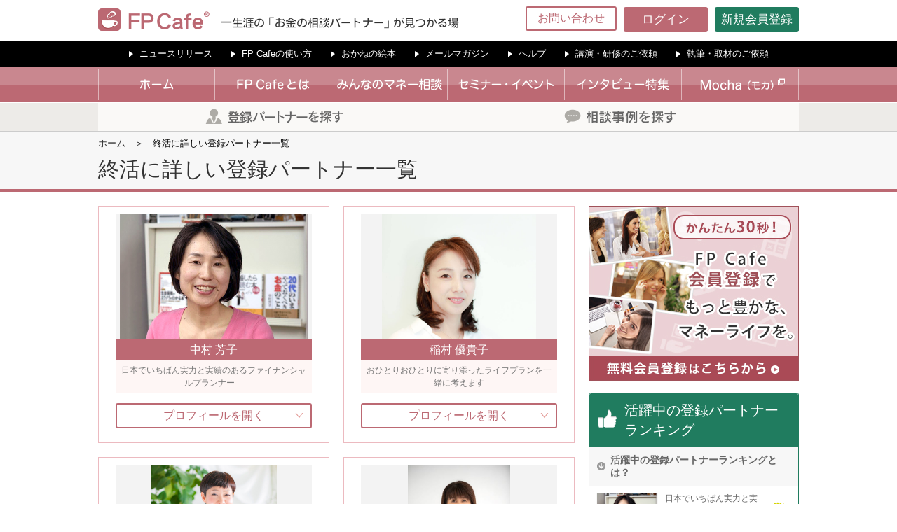

--- FILE ---
content_type: text/html; charset=utf-8
request_url: https://fpcafe.jp/fps?utf8=%E2%9C%93&q%5Bexpertises_name_eq%5D=%E7%B5%82%E6%B4%BB
body_size: 12873
content:
<!DOCTYPE html>
<html lang="ja">
<head>
  <meta charset="utf-8">
  <meta name="viewport" content="width=device-width, initial-scale=1.0, user-scalable=no">
  <meta http-equiv="X-UA-Compatible" content="IE=edge">
  <title>終活に詳しい登録パートナー一覧｜FP Cafe　〜一生涯の「お金の相談パートナー」が見つかる場〜</title>
<meta name="description" content="FP Cafe（エフピーカフェ）は、人生をよりよく変えたい女性と、夢の実現をサポートする女性（お金の相談パートナー）の出会いの場を提供するサービスです。 保険、住宅ローン、親の介護、年金などのテーマ別の相談も、シングル、DINKS、ファミリーの夢の実現に導くマネープラン相談もできます。">
<meta name="keywords" content="fp cafe,エフピーカフェ,money＆you,ファイナンシャルプランナー,fp,女性,相談,お金,マネー,節約,家計,投資,資産運用,ライフプラン,マネープラン,クレジットカード,不動産,投資信託,保険,ローン,子育て,結婚,出産,相続,税金,年金,大人女子,女子,女性,モカ,mocha,dinks,税制優遇,ふるさと納税,確定拠出年金,dc,401k,ideco,イデコ">
<meta property="og:type" content="website">
<meta property="og:title" content="終活に詳しい登録パートナー一覧｜FP Cafe　〜一生涯の「お金の相談パートナー」が見つかる場〜">
<meta property="og:image" content="https://fpcafe.jp/images/img_banner_new.jpg">
<meta property="og:url" content="https://fpcafe.jp/fps">
<meta property="og:description" content="FP Cafe（エフピーカフェ）は、人生をよりよく変えたい女性と、夢の実現をサポートする女性（お金の相談パートナー）の出会いの場を提供するサービスです。
保険、住宅ローン、親の介護、年金などのテーマ別の相談も、シングル、DINKS、ファミリーの夢の実現に導くマネープラン相談もできます。">
<meta property="og:site_name" content="FP Cafe">
<meta property="og:email" content="support@fpcafe.jp">
<meta name="twitter:card" content="summary_large_image">
<meta property="fb:app_id" content="1421280794842050">
  <link rel="shortcut icon" href="/favicon/favicon.ico" type="image/x-icon" />
  <link rel="apple-touch-icon" href="/favicon/apple-touch-icon.png" />
  <link rel="apple-touch-icon" sizes="57x57" href="/favicon/apple-touch-icon-57x57.png" />
  <link rel="apple-touch-icon" sizes="72x72" href="/favicon/apple-touch-icon-72x72.png" />
  <link rel="apple-touch-icon" sizes="76x76" href="/favicon/apple-touch-icon-76x76.png" />
  <link rel="apple-touch-icon" sizes="114x114" href="/favicon/apple-touch-icon-114x114.png" />
  <link rel="apple-touch-icon" sizes="120x120" href="/favicon/apple-touch-icon-120x120.png" />
  <link rel="apple-touch-icon" sizes="144x144" href="/favicon/apple-touch-icon-144x144.png" />
  <link rel="apple-touch-icon" sizes="152x152" href="/favicon/apple-touch-icon-152x152.png" />
  <link rel="apple-touch-icon-precomposed" href="/favicon/apple-touch-icon-120x120.png" />
  <link rel="stylesheet" href="/css/hiraku.css">
  <link rel="stylesheet" href="/assets/fpcafe/application-4c71849110269b2e6d1a15c7961441bd58a0f44d129e50eb2674899bdae1d387.css" media="all" />
  <script src="/assets/application-8544cf20d8572eb17520aa53983d6e5c4659aae5a0dafeaffdd0f9ac868d15b8.js"></script>
  <script src="/assets/fpcafe/application-9ffb9459f84693bc431ced716bfb4fa591961a1016468b1cd60c35a7b631bca2.js"></script>
  <meta name="csrf-param" content="authenticity_token" />
<meta name="csrf-token" content="JctxZkzrCte4nHT3u3blxl6uU4Zftz4sa-K7w1kX2sTIjYk7F6JMoMg9p9Y2Eiin0k4CiAMKKjuLBaIiKS7dGg" />
  

  <!-- Google Tag Manager -->
  <script>(function(w,d,s,l,i){w[l]=w[l]||[];w[l].push({'gtm.start':
  new Date().getTime(),event:'gtm.js'});var f=d.getElementsByTagName(s)[0],
  j=d.createElement(s),dl=l!='dataLayer'?'&l='+l:'';j.async=true;j.src=
  'https://www.googletagmanager.com/gtm.js?id='+i+dl;f.parentNode.insertBefore(j,f);
  })(window,document,'script','dataLayer','GTM-T28FVHQ');</script>
  <!-- End Google Tag Manager -->
    <script>
      (function(i,s,o,g,r,a,m){i['GoogleAnalyticsObject']=r;i[r]=i[r]||function(){
      (i[r].q=i[r].q||[]).push(arguments)},i[r].l=1*new Date();a=s.createElement(o),
      m=s.getElementsByTagName(o)[0];a.async=1;a.src=g;m.parentNode.insertBefore(a,m)
      })(window,document,'script','//www.google-analytics.com/analytics.js','ga');

      ga('create', 'UA-63094200-1', 'auto');
      ga('send', 'pageview');
    </script>
    <!-- Global site tag (gtag.js) - Google Analytics -->
    <script async src="https://www.googletagmanager.com/gtag/js?id=G-Y47SDWDKWL"></script>
    <script>
      window.dataLayer = window.dataLayer || [];
      function gtag(){dataLayer.push(arguments);}
      gtag('js', new Date());
      gtag('config', 'G-Y47SDWDKWL');
    </script>
</head>
<body>
<!-- Google Tag Manager (noscript) -->
  <noscript><iframe src="https://www.googletagmanager.com/ns.html?id=GTM-T28FVHQ"
  height="0" width="0" style="display:none;visibility:hidden"></iframe></noscript>
<!-- End Google Tag Manager (noscript) -->
<div id="fb-root"></div>
<script>
$(function() {
  (function(d, s, id) {
    var js, fjs = d.getElementsByTagName(s)[0];
    if (d.getElementById(id)) return;
    js = d.createElement(s); js.id = id;
    js.src = "//connect.facebook.net/ja_JP/sdk.js#xfbml=1&version=v2.4&appId=503507826358908";
    fjs.parentNode.insertBefore(js, fjs);
  }(document, 'script', 'facebook-jssdk'));
});</script>


<div id="loader-bg">
  <div id="loader">
    <img src="https://fpcafe.jp/images/page_loading.png" width="160" height="32" alt="" />
    <p>connecting…</p>
  </div>
</div>
<div id="wrap">

<div id="wrapper">

<header id="headerArea">
  <div id="header">
    <div id="headerhead" class="clearfix">
      <div id="logo" class="clearfix">
        <a href="/">
          <img src="https://d1m4pyqttof4cg.cloudfront.net/images/img_logo.png" alt="FP Cafe&reg;" />
</a>        <p>
          <a href="/">
            <img src="https://d1m4pyqttof4cg.cloudfront.net/images/txt_logo.png" alt="一生涯の「お金の相談パートナー」が見つかる場" />
</a>        </p>
      </div>

      <ul id="siteMenu" class="clearfix">
          <li class="pc"><a href="/contacts/new">お問い合わせ</a></li>
          <li id="spSignUp"><a href="/users/sign_up">新規会員登録</a></li>
          <li class="p-sp-sign-in"><a href="/users/sign_in"></a></li>
      </ul>

        <div id="login">
          <a href="/users/sign_in">ログイン</a>
        </div>
        <div id="signup">
          <a href="/users/sign_up">新規会員登録</a>
        </div>

      <div id="mailButton">
        <a href="/contacts/new">
          <img src="https://d1m4pyqttof4cg.cloudfront.net/images/btn_menu_mail_new.png" alt="MAIL">
        </a>
      </div>

      <div class="topMenu drawer-header">
        <button type="button" class="drawer-toggle">
          <img src="https://d1m4pyqttof4cg.cloudfront.net/images/btn_menu.png" alt="Menu">
        </button>
      </div>
    </div>

    <div id="contactMenu">
      <ul class="clearfix">
        <li><a href="/announcements">ニュースリリース</a></li>
        <li><a href="/how">FP Cafeの使い方</a></li>
        <li><a href="/books">おかねの絵本</a></li>
        <li><a href="/mailmagazine">メールマガジン</a></li><br class="tb">
        <li><a href="/help">ヘルプ</a></li>
				<li><a href="/contacts/new?kind=request">講演・研修のご依頼</a></li>
				<li><a href="/contacts/new?kind=writing">執筆・取材のご依頼</a></li>
			</ul>
    </div>

  </div>

  <div id="headerMenu">
    <div id="headerfoot">

      <ul id="gNavi" class="clearfix">
        <li class="navi01">
          <a href="/">
            <img src="https://d1m4pyqttof4cg.cloudfront.net/images/spacer.png" data-normal="https://d1m4pyqttof4cg.cloudfront.net/images/gmenu1.png" alt="ホーム" />
</a>        </li>
        <li class="navi02 accButton">
          <a href="/about">
            <img src="https://d1m4pyqttof4cg.cloudfront.net/images/spacer.png" data-normal="https://d1m4pyqttof4cg.cloudfront.net/images/gmenu2.png" alt="FP Cafeとは" />
</a>          <ul>
  					<li><a href="/how">FP Cafeの使い方</a></li>
  					<li><a href="/fee">個別有料相談料金<br>について</a></li>
  					<li><a href="/partner">精鋭のお金の<br>相談パートナー陣</a></li>
  				</ul>
        </li>
        <li class="navi05 accButton">
          <a href="/questions"><img src="https://d1m4pyqttof4cg.cloudfront.net/images/spacer.png" data-normal="https://d1m4pyqttof4cg.cloudfront.net/images/gmenu5.png" alt="みんなのマネー相談" /></a>
          <ul>
  					<li><a href="/questions">みんなのマネー相談<br>一覧</a></li>
  					<li><a href="/fps">お金の相談パートナー<br>一覧</a></li>
            <li><a href="/questions/ranking">みんなのマネー相談<br>ランキング</a></li>
  				</ul>
        </li>
        <li class="navi04 accButton">
          <a href="/seminars">
            <img src="https://d1m4pyqttof4cg.cloudfront.net/images/spacer.png" data-normal="https://d1m4pyqttof4cg.cloudfront.net/images/gmenu4.png" alt="セミナー・イベント" />
</a>          <ul>
  					<li><a href="/seminars">セミナー・イベント<br>開催情報</a></li>
  					<li><a href="/mocha/features/seminar" target="_blank"><span class="ico_window">セミナー<br>開催レポート</span></a></li>
  					<li><a href="/seminars/old">過去に開催された<br>セミナー・イベント</a></li>
  				</ul>
        </li>
        <li class="navi03">
          <a href="/interviewIndex">
            <img src="https://d1m4pyqttof4cg.cloudfront.net/images/spacer.png" data-normal="https://d1m4pyqttof4cg.cloudfront.net/images/gmenu3.png" alt="インタビュー特集" />
</a>        </li>
        <li class="navi06">
          <a href="/mocha" target="_blank"><img src="https://d1m4pyqttof4cg.cloudfront.net/images/spacer.png" data-normal="https://d1m4pyqttof4cg.cloudfront.net/images/gmenu6.png" alt="Mocha（モカ）" /></a>
        </li>
      </ul>
    </div>
  </div>

  <div class="drawer-main">
    <nav class="navbar navbar-fixed-top navbar-inverse js-fixed-header">
    <div class="container clearfix">
      <div class="navbar-header clearfix">
        <button type="button" class="navbar-toggle collapsed js-offcanvas-btn" ></button>
      </div>
    </div><!-- /.navbar -->
    </nav>
  </div>
</header>
<!-- /#header -->

<!-- ヘッダーPC版・アコーディオン -->
<script>
jQuery(document).ready(function($){
  $("#gNavi li.accButton").hover(
    function () {
      $(this).children("ul").stop().slideToggle('fast');
    }
  );
});
</script>


<div class="row row-offcanvas row-offcanvas-right">

<div id="searchMenu">
  <ul class="acc">
    <li class="fp btn"><span class="button">&nbsp;</span>
      <ul class="searchContents">
        <li id="fpformarea">
          <form id="fpForm" class="clearfix" action="/fps" accept-charset="UTF-8" method="get"><input name="utf8" type="hidden" value="&#x2713;" autocomplete="off" />
            <!--
            <div class="selectArea">
              <p>都道府県</p>
              <div class="selectBox">
                <select name="q[fp_prefecture_slug_eq]" id="q_fp_prefecture_slug_eq"><option value="">すべて</option>
<option value="hokkaido">北海道</option>
<option value="ibaraki">茨城県</option>
<option value="tochigi">栃木県</option>
<option value="saitama">埼玉県</option>
<option value="chiba">千葉県</option>
<option value="tokyo">東京都</option>
<option value="kanagawa">神奈川県</option>
<option value="niigata">新潟県</option>
<option value="toyama">富山県</option>
<option value="aichi">愛知県</option>
<option value="shiga">滋賀県</option>
<option value="kyoto">京都府</option>
<option value="osaka">大阪府</option>
<option value="hyogo">兵庫県</option>
<option value="nara">奈良県</option>
<option value="fukuoka">福岡県</option>
<option value="kumamoto">熊本県</option>
<option value="oita">大分県</option></select>
              </div>
            </div>
            -->
            <div class="selectArea">
              <p>特徴で探す</p>
              <div class="selectBox">
                <select name="q[expertises_name_eq]" id="q_expertises_name_eq"><option value="">すべて</option>
<option value="ライフプラン・マネープラン">ライフプラン・マネープラン</option>
<option value="年金">年金</option>
<option value="社会保険制度">社会保険制度</option>
<option value="不動産">不動産</option>
<option value="家計簿">家計簿</option>
<option value="家計管理方法・貯蓄方法">家計管理方法・貯蓄方法</option>
<option selected="selected" value="終活">終活</option>
<option value="教育資金">教育資金</option>
<option value="住宅ローン">住宅ローン</option>
<option value="資産運用・投資">資産運用・投資</option>
<option value="確定拠出年金（iDeCo)">確定拠出年金（iDeCo)</option>
<option value="NISA">NISA</option>
<option value="ふるさと納税">ふるさと納税</option>
<option value="税制">税制</option>
<option value="相続">相続</option>
<option value="ローン・借金">ローン・借金</option>
<option value="不妊治療・女性疾病">不妊治療・女性疾病</option>
<option value="高齢出産">高齢出産</option>
<option value="介護">介護</option>
<option value="生命保険">生命保険</option>
<option value="損害保険">損害保険</option>
<option value="法人保険">法人保険</option>
<option value="不動産投資">不動産投資</option>
<option value="節税術">節税術</option>
<option value="DINKSの家計術">DINKSの家計術</option>
<option value="離婚後のマネープラン全般">離婚後のマネープラン全般</option></select>
              </div>
            </div>
            <input type="submit" name="commit" value="検索" class="searchSubmit" data-disable-with="検索" />
</form>        </li>
      </ul>
    </li>
    <li class="consult btn"><span class="button">&nbsp;</span>
      <ul class="searchContents">
        <li id="conformarea">
          <form id="conform" class="question_search" action="/questions" accept-charset="UTF-8" method="get"><input name="utf8" type="hidden" value="&#x2713;" autocomplete="off" />
            <div class="selectArea">
              <p>相談カテゴリー</p>
              <div class="selectBox">
                <select name="q[category_slug_eq]" id="q_category_slug_eq"><option value="">すべて</option>
<option value="investment">投資</option>
<option value="insurance">保険</option>
<option value="tax">税金</option>
<option value="loan">不動産・ローン</option>
<option value="nenkin">年金</option>
<option value="life">家計・ライフ</option>
<option value="inheritance">相続</option>
<option value="marriage">結婚</option>
<option value="raising">子育て</option>
<option value="birth">出産</option>
<option value="compatibility">仕事と家庭の両立</option></select>
              </div>
            </div>
            <div class="selectArea">
              <p>キーワード検索</p>
              <div class="selectBox">
                <input id="searchText" placeholder="キーワード検索" type="search" name="q[body_cont_all]" />
              </div>
            </div>
            <input type="submit" name="commit" value="検索" class="searchSubmit" data-disable-with="検索" />
</form>        </li>
      </ul>
    </li>
  </ul>
</div>
<!-- /#searchMenu -->


<div role="banner">

  <div id="contentsHead">
    <div id="pankuzu"><ul class="breadcrumbs"><li><a href="/">ホーム</a></li><li class="current">終活に詳しい登録パートナー一覧</li></ul></div>
      <h1>終活に詳しい登録パートナー一覧</h1>
  </div>


<div id="contentsarea" class="clearfix" role="main">

  <link rel="stylesheet" href="/css/summary.css">

<div id="detailArea">
  <!--
  <form class="profile_search" id="profile_search" action="/fps" accept-charset="UTF-8" method="get"><input name="utf8" type="hidden" value="&#x2713;" autocomplete="off" />
  	<select name="q[fp_prefecture_id_matches]" id="q_fp_prefecture_id_matches"><option value="">都道府県</option>
<option value="1">北海道</option>
<option value="2">青森県</option>
<option value="3">岩手県</option>
<option value="4">宮城県</option>
<option value="5">秋田県</option>
<option value="6">山形県</option>
<option value="7">福島県</option>
<option value="8">茨城県</option>
<option value="9">栃木県</option>
<option value="10">群馬県</option>
<option value="11">埼玉県</option>
<option value="12">千葉県</option>
<option value="13">東京都</option>
<option value="14">神奈川県</option>
<option value="15">新潟県</option>
<option value="16">富山県</option>
<option value="17">石川県</option>
<option value="18">福井県</option>
<option value="19">山梨県</option>
<option value="20">長野県</option>
<option value="21">岐阜県</option>
<option value="22">静岡県</option>
<option value="23">愛知県</option>
<option value="24">三重県</option>
<option value="25">滋賀県</option>
<option value="26">京都府</option>
<option value="27">大阪府</option>
<option value="28">兵庫県</option>
<option value="29">奈良県</option>
<option value="30">和歌山県</option>
<option value="31">鳥取県</option>
<option value="32">島根県</option>
<option value="33">岡山県</option>
<option value="34">広島県</option>
<option value="35">山口県</option>
<option value="36">徳島県</option>
<option value="37">香川県</option>
<option value="38">愛媛県</option>
<option value="39">高知県</option>
<option value="40">福岡県</option>
<option value="41">佐賀県</option>
<option value="42">長崎県</option>
<option value="43">熊本県</option>
<option value="44">大分県</option>
<option value="45">宮崎県</option>
<option value="46">鹿児島県</option>
<option value="47">沖縄県</option></select><br>
  	<select name="q[fp_birthday_lteq]" id="q_fp_birthday_lteq"><option value="">年齢</option>
<option value="2006-01-01">20代</option>
<option value="1996-01-01">30代</option>
<option value="1986-01-01">40代</option>
<option value="1976-01-01">50代</option>
<option value="1966-01-01">60代</option></select><br>
  		投資<input type="checkbox" value="投資" name="q[specialties_category_name_in][]" id="q_specialties_category_name_in_投資" />
  	  		保険<input type="checkbox" value="保険" name="q[specialties_category_name_in][]" id="q_specialties_category_name_in_保険" />
  	  		税金<input type="checkbox" value="税金" name="q[specialties_category_name_in][]" id="q_specialties_category_name_in_税金" />
  	  		不動産・ローン<input type="checkbox" value="不動産・ローン" name="q[specialties_category_name_in][]" id="q_specialties_category_name_in_不動産ローン" />
  	  		年金<input type="checkbox" value="年金" name="q[specialties_category_name_in][]" id="q_specialties_category_name_in_年金" />
  	  		家計・ライフ<input type="checkbox" value="家計・ライフ" name="q[specialties_category_name_in][]" id="q_specialties_category_name_in_家計ライフ" />
  	  		相続<input type="checkbox" value="相続" name="q[specialties_category_name_in][]" id="q_specialties_category_name_in_相続" />
  	  		結婚<input type="checkbox" value="結婚" name="q[specialties_category_name_in][]" id="q_specialties_category_name_in_結婚" />
  	  		子育て<input type="checkbox" value="子育て" name="q[specialties_category_name_in][]" id="q_specialties_category_name_in_子育て" />
  	  		出産<input type="checkbox" value="出産" name="q[specialties_category_name_in][]" id="q_specialties_category_name_in_出産" />
  	  		仕事と家庭の両立<input type="checkbox" value="仕事と家庭の両立" name="q[specialties_category_name_in][]" id="q_specialties_category_name_in_仕事と家庭の両立" />
  	  		経済<input type="checkbox" value="経済" name="q[specialties_category_name_in][]" id="q_specialties_category_name_in_経済" />
  	<br>
    <input type="submit" name="commit" value="検索" data-disable-with="検索" />
</form>  -->
  <div id="osusumeArea"><!--FP一覧-->
        <div class="section partnerList">
    <a class="pImage" href="/fps/12">
      <div class="image">
        <img style="height: auto" loading="lazy" src="https://d1m4pyqttof4cg.cloudfront.net/uploads/profile_image/image/12/nakamura.jpg" />
      </div>
      <h3 class="name">中村 芳子</h3>
    <div class="profileBoxArea">
          <h4 class="catch">日本でいちばん実力と実績のあるファイナンシャルプランナー　</h4>
</a>      <div class="profileBtn"><a href="javascript:void(0)"><span class="openTxt">プロフィールを開く</span><span class="closeTxt">閉じる</span></a></div>
      <div class="profileBox clearfix">
        <div class="pDetail">
          <ul>
            <li class="kaisha"><h4><span class="icon">事業所名</span></h4><p>㈲アルファ アンド アソシエイツ</p></li>
            <li class="jusho"><h4><span class="icon">住所</h4><p>東京都世田谷区北沢3-27-4  立木ビル2階 the Association 内</p></li>

              <li class="taiouarea">
                <h4><span class="icon">面談対応エリア</span></h4>
                <div class="clear">
                      <p><a href="/fps?utf8=✓&amp;q%5Bprefectures_name_eq%5D=埼玉県">埼玉県</a></p>
                      <p><a href="/fps?utf8=✓&amp;q%5Bprefectures_name_eq%5D=千葉県">千葉県</a></p>
                      <p><a href="/fps?utf8=✓&amp;q%5Bprefectures_name_eq%5D=東京都">東京都</a></p>
                      <p><a href="/fps?utf8=✓&amp;q%5Bprefectures_name_eq%5D=神奈川県">神奈川県</a></p>
                </div>
                  <p class="zenkoku">
                    オンライン・メール相談可<span class="strong">※全国対応</span>
                  </p>
              </li>
            <li class="tokui">
              <h4><span class="icon">得意分野</span></h4>
              <div class="clear">
                  <p class="cat06"><a href="/fps?utf8=✓&amp;q%5Bspecialties_category_slug_eq%5D=life">家計・ライフ</a></p>
                  <p class="cat02"><a href="/fps?utf8=✓&amp;q%5Bspecialties_category_slug_eq%5D=insurance">保険</a></p>
                  <p class="cat04"><a href="/fps?utf8=✓&amp;q%5Bspecialties_category_slug_eq%5D=loan">不動産・ローン</a></p>
                  <p class="cat01"><a href="/fps?utf8=✓&amp;q%5Bspecialties_category_slug_eq%5D=investment">投資</a></p>
              </div>
            </li>
              <li class="tokuchou">
                <h4><span class="icon">特徴</span></h4>
                <div class="clear">
                    <p><a href="/fps?utf8=✓&amp;q%5Bexpertises_name_eq%5D=ライフプラン・マネープラン">ライフプラン・マネープラン</a></p>
                    <p><a href="/fps?utf8=✓&amp;q%5Bexpertises_name_eq%5D=社会保険制度">社会保険制度</a></p>
                    <p><a href="/fps?utf8=✓&amp;q%5Bexpertises_name_eq%5D=不動産">不動産</a></p>
                    <p><a href="/fps?utf8=✓&amp;q%5Bexpertises_name_eq%5D=家計簿">家計簿</a></p>
                    <p><a href="/fps?utf8=✓&amp;q%5Bexpertises_name_eq%5D=家計管理方法・貯蓄方法">家計管理方法・貯蓄方法</a></p>
                    <p><a href="/fps?utf8=✓&amp;q%5Bexpertises_name_eq%5D=終活">終活</a></p>
                    <p><a href="/fps?utf8=✓&amp;q%5Bexpertises_name_eq%5D=住宅ローン">住宅ローン</a></p>
                    <p><a href="/fps?utf8=✓&amp;q%5Bexpertises_name_eq%5D=資産運用・投資">資産運用・投資</a></p>
                    <p><a href="/fps?utf8=✓&amp;q%5Bexpertises_name_eq%5D=確定拠出年金（iDeCo)">確定拠出年金（iDeCo)</a></p>
                    <p><a href="/fps?utf8=✓&amp;q%5Bexpertises_name_eq%5D=NISA">NISA</a></p>
                    <p><a href="/fps?utf8=✓&amp;q%5Bexpertises_name_eq%5D=ふるさと納税">ふるさと納税</a></p>
                    <p><a href="/fps?utf8=✓&amp;q%5Bexpertises_name_eq%5D=税制">税制</a></p>
                    <p><a href="/fps?utf8=✓&amp;q%5Bexpertises_name_eq%5D=ローン・借金">ローン・借金</a></p>
                    <p><a href="/fps?utf8=✓&amp;q%5Bexpertises_name_eq%5D=不妊治療・女性疾病">不妊治療・女性疾病</a></p>
                    <p><a href="/fps?utf8=✓&amp;q%5Bexpertises_name_eq%5D=年金">年金</a></p>
                    <p><a href="/fps?utf8=✓&amp;q%5Bexpertises_name_eq%5D=教育資金">教育資金</a></p>
                    <p><a href="/fps?utf8=✓&amp;q%5Bexpertises_name_eq%5D=高齢出産">高齢出産</a></p>
                    <p><a href="/fps?utf8=✓&amp;q%5Bexpertises_name_eq%5D=生命保険">生命保険</a></p>
                    <p><a href="/fps?utf8=✓&amp;q%5Bexpertises_name_eq%5D=DINKSの家計術">DINKSの家計術</a></p>
                    <p><a href="/fps?utf8=✓&amp;q%5Bexpertises_name_eq%5D=離婚後のマネープラン全般">離婚後のマネープラン全般</a></p>
                </div>
              </li>
              <li class="aging">
                <h4><span class="icon">ファイナンシャルプランナー歴</h4>
                <p>41年</p>
              </li>
<!--
-->
            <li class="hitokoto"><h4><span class="icon">自己紹介</span></h4><p>日本の女性FPの第1号。家計、生命保険、ライフプラン、家の購入などについて、日本でいちばん実力...</p></li>
            <li class="profileLink"><a href="/fps/12">このパートナーの詳細情報を見る</a></li>
          </ul>
        </div>
      </div>
    </div>
</div>

        <div class="section partnerList">
    <a class="pImage" href="/fps/29">
      <div class="image">
        <img style="height: auto" loading="lazy" src="https://d1m4pyqttof4cg.cloudfront.net/uploads/profile_image/image/29/95371910_2539496769644161_4581022640583475200_o.jpg" />
      </div>
      <h3 class="name">稲村 優貴子</h3>
    <div class="profileBoxArea">
          <h4 class="catch">おひとりおひとりに寄り添ったライフプランを一緒に考えます</h4>
</a>      <div class="profileBtn"><a href="javascript:void(0)"><span class="openTxt">プロフィールを開く</span><span class="closeTxt">閉じる</span></a></div>
      <div class="profileBox clearfix">
        <div class="pDetail">
          <ul>
            <li class="kaisha"><h4><span class="icon">事業所名</span></h4><p>Life For You</p></li>
            <li class="jusho"><h4><span class="icon">住所</h4><p>北海道札幌市中央区</p></li>

              <li class="taiouarea">
                <h4><span class="icon">面談対応エリア</span></h4>
                <div class="clear">
                      <p><a href="/fps?utf8=✓&amp;q%5Bprefectures_name_eq%5D=北海道">北海道</a></p>
                </div>
                  <p class="zenkoku">
                    オンライン・メール・講演相談可<span class="strong">※全国対応</span>
                  </p>
              </li>
            <li class="tokui">
              <h4><span class="icon">得意分野</span></h4>
              <div class="clear">
                  <p class="cat06"><a href="/fps?utf8=✓&amp;q%5Bspecialties_category_slug_eq%5D=life">家計・ライフ</a></p>
                  <p class="cat02"><a href="/fps?utf8=✓&amp;q%5Bspecialties_category_slug_eq%5D=insurance">保険</a></p>
                  <p class="cat05"><a href="/fps?utf8=✓&amp;q%5Bspecialties_category_slug_eq%5D=nenkin">年金</a></p>
                  <p class="cat04"><a href="/fps?utf8=✓&amp;q%5Bspecialties_category_slug_eq%5D=loan">不動産・ローン</a></p>
              </div>
            </li>
              <li class="tokuchou">
                <h4><span class="icon">特徴</span></h4>
                <div class="clear">
                    <p><a href="/fps?utf8=✓&amp;q%5Bexpertises_name_eq%5D=ライフプラン・マネープラン">ライフプラン・マネープラン</a></p>
                    <p><a href="/fps?utf8=✓&amp;q%5Bexpertises_name_eq%5D=年金">年金</a></p>
                    <p><a href="/fps?utf8=✓&amp;q%5Bexpertises_name_eq%5D=社会保険制度">社会保険制度</a></p>
                    <p><a href="/fps?utf8=✓&amp;q%5Bexpertises_name_eq%5D=不動産">不動産</a></p>
                    <p><a href="/fps?utf8=✓&amp;q%5Bexpertises_name_eq%5D=家計簿">家計簿</a></p>
                    <p><a href="/fps?utf8=✓&amp;q%5Bexpertises_name_eq%5D=家計管理方法・貯蓄方法">家計管理方法・貯蓄方法</a></p>
                    <p><a href="/fps?utf8=✓&amp;q%5Bexpertises_name_eq%5D=住宅ローン">住宅ローン</a></p>
                    <p><a href="/fps?utf8=✓&amp;q%5Bexpertises_name_eq%5D=終活">終活</a></p>
                    <p><a href="/fps?utf8=✓&amp;q%5Bexpertises_name_eq%5D=教育資金">教育資金</a></p>
                    <p><a href="/fps?utf8=✓&amp;q%5Bexpertises_name_eq%5D=資産運用・投資">資産運用・投資</a></p>
                    <p><a href="/fps?utf8=✓&amp;q%5Bexpertises_name_eq%5D=確定拠出年金（iDeCo)">確定拠出年金（iDeCo)</a></p>
                    <p><a href="/fps?utf8=✓&amp;q%5Bexpertises_name_eq%5D=NISA">NISA</a></p>
                    <p><a href="/fps?utf8=✓&amp;q%5Bexpertises_name_eq%5D=ふるさと納税">ふるさと納税</a></p>
                    <p><a href="/fps?utf8=✓&amp;q%5Bexpertises_name_eq%5D=相続">相続</a></p>
                    <p><a href="/fps?utf8=✓&amp;q%5Bexpertises_name_eq%5D=生命保険">生命保険</a></p>
                    <p><a href="/fps?utf8=✓&amp;q%5Bexpertises_name_eq%5D=損害保険">損害保険</a></p>
                    <p><a href="/fps?utf8=✓&amp;q%5Bexpertises_name_eq%5D=法人保険">法人保険</a></p>
                    <p><a href="/fps?utf8=✓&amp;q%5Bexpertises_name_eq%5D=DINKSの家計術">DINKSの家計術</a></p>
                    <p><a href="/fps?utf8=✓&amp;q%5Bexpertises_name_eq%5D=離婚後のマネープラン全般">離婚後のマネープラン全般</a></p>
                </div>
              </li>
              <li class="aging">
                <h4><span class="icon">ファイナンシャルプランナー歴</h4>
                <p>24年</p>
              </li>
<!--
              <li class="sodansu">
                <h4><span class="icon">有料マネー相談実績</span></h4>
                <p>3000&nbsp;件</p>
              </li>
-->
            <li class="hitokoto"><h4><span class="icon">自己紹介</span></h4><p>✿プロフィール✿ 
北海道武蔵女子短期大学英文学科卒業。大手損害保険会社に事務職で入社後、お...</p></li>
            <li class="profileLink"><a href="/fps/29">このパートナーの詳細情報を見る</a></li>
          </ul>
        </div>
      </div>
    </div>
</div>

        <div class="section partnerList">
    <a class="pImage" href="/fps/50">
      <div class="image">
        <img style="height: auto" loading="lazy" src="https://d1m4pyqttof4cg.cloudfront.net/uploads/profile_image/image/50/FP%E8%88%9F%E6%9C%AC%E7%BE%8E%E5%AD%90_%E3%83%95%E3%82%9A%E3%83%AD%E3%83%95%E3%82%A3%E3%83%BC%E3%83%AB.jpg" />
      </div>
      <h3 class="name">舟本 美子</h3>
    <div class="profileBoxArea">
          <h4 class="catch">「大事なお金の価値観を見つける」サポーター</h4>
</a>      <div class="profileBtn"><a href="javascript:void(0)"><span class="openTxt">プロフィールを開く</span><span class="closeTxt">閉じる</span></a></div>
      <div class="profileBox clearfix">
        <div class="pDetail">
          <ul>
            <li class="kaisha"><h4><span class="icon">事業所名</span></h4><p>黒猫FP事務所</p></li>
            <li class="jusho"><h4><span class="icon">住所</h4><p>富山県小矢部市</p></li>

              <li class="taiouarea">
                <h4><span class="icon">面談対応エリア</span></h4>
                <div class="clear">
                      <p><a href="/fps?utf8=✓&amp;q%5Bprefectures_name_eq%5D=富山県">富山県</a></p>
                      <p><a href="/fps?utf8=✓&amp;q%5Bprefectures_name_eq%5D=石川県">石川県</a></p>
                      <p><a href="/fps?utf8=✓&amp;q%5Bprefectures_name_eq%5D=福井県">福井県</a></p>
                </div>
                  <p class="zenkoku">
                    オンライン・メール相談可<span class="strong">※全国対応</span>
                  </p>
              </li>
            <li class="tokui">
              <h4><span class="icon">得意分野</span></h4>
              <div class="clear">
                  <p class="cat02"><a href="/fps?utf8=✓&amp;q%5Bspecialties_category_slug_eq%5D=insurance">保険</a></p>
                  <p class="cat05"><a href="/fps?utf8=✓&amp;q%5Bspecialties_category_slug_eq%5D=nenkin">年金</a></p>
                  <p class="cat06"><a href="/fps?utf8=✓&amp;q%5Bspecialties_category_slug_eq%5D=life">家計・ライフ</a></p>
                  <p class="cat03"><a href="/fps?utf8=✓&amp;q%5Bspecialties_category_slug_eq%5D=tax">税金</a></p>
              </div>
            </li>
              <li class="tokuchou">
                <h4><span class="icon">特徴</span></h4>
                <div class="clear">
                    <p><a href="/fps?utf8=✓&amp;q%5Bexpertises_name_eq%5D=ライフプラン・マネープラン">ライフプラン・マネープラン</a></p>
                    <p><a href="/fps?utf8=✓&amp;q%5Bexpertises_name_eq%5D=年金">年金</a></p>
                    <p><a href="/fps?utf8=✓&amp;q%5Bexpertises_name_eq%5D=社会保険制度">社会保険制度</a></p>
                    <p><a href="/fps?utf8=✓&amp;q%5Bexpertises_name_eq%5D=家計簿">家計簿</a></p>
                    <p><a href="/fps?utf8=✓&amp;q%5Bexpertises_name_eq%5D=家計管理方法・貯蓄方法">家計管理方法・貯蓄方法</a></p>
                    <p><a href="/fps?utf8=✓&amp;q%5Bexpertises_name_eq%5D=終活">終活</a></p>
                    <p><a href="/fps?utf8=✓&amp;q%5Bexpertises_name_eq%5D=資産運用・投資">資産運用・投資</a></p>
                    <p><a href="/fps?utf8=✓&amp;q%5Bexpertises_name_eq%5D=確定拠出年金（iDeCo)">確定拠出年金（iDeCo)</a></p>
                    <p><a href="/fps?utf8=✓&amp;q%5Bexpertises_name_eq%5D=NISA">NISA</a></p>
                    <p><a href="/fps?utf8=✓&amp;q%5Bexpertises_name_eq%5D=ふるさと納税">ふるさと納税</a></p>
                    <p><a href="/fps?utf8=✓&amp;q%5Bexpertises_name_eq%5D=税制">税制</a></p>
                    <p><a href="/fps?utf8=✓&amp;q%5Bexpertises_name_eq%5D=相続">相続</a></p>
                    <p><a href="/fps?utf8=✓&amp;q%5Bexpertises_name_eq%5D=介護">介護</a></p>
                    <p><a href="/fps?utf8=✓&amp;q%5Bexpertises_name_eq%5D=生命保険">生命保険</a></p>
                    <p><a href="/fps?utf8=✓&amp;q%5Bexpertises_name_eq%5D=損害保険">損害保険</a></p>
                    <p><a href="/fps?utf8=✓&amp;q%5Bexpertises_name_eq%5D=法人保険">法人保険</a></p>
                    <p><a href="/fps?utf8=✓&amp;q%5Bexpertises_name_eq%5D=節税術">節税術</a></p>
                    <p><a href="/fps?utf8=✓&amp;q%5Bexpertises_name_eq%5D=DINKSの家計術">DINKSの家計術</a></p>
                </div>
              </li>
              <li class="aging">
                <h4><span class="icon">ファイナンシャルプランナー歴</h4>
                <p>21年</p>
              </li>
<!--
-->
            <li class="hitokoto"><h4><span class="icon">自己紹介</span></h4><p>☆大事にしている想い☆
会計事務所で10年、保険代理店や外資系の保険会社で営業職として14年...</p></li>
            <li class="profileLink"><a href="/fps/50">このパートナーの詳細情報を見る</a></li>
          </ul>
        </div>
      </div>
    </div>
</div>

        <div class="section partnerList">
    <a class="pImage" href="/fps/16">
      <div class="image">
        <img style="height: auto" loading="lazy" src="https://d1m4pyqttof4cg.cloudfront.net/uploads/profile_image/image/16/%E5%BB%A3%E6%9C%A8%E6%99%BA%E4%BB%A3%E5%86%99%E7%9C%9F.jpg" />
      </div>
      <h3 class="name">廣木 智代</h3>
    <div class="profileBoxArea">
          <h4 class="catch">お金に賢くなるお手伝い！　</h4>
</a>      <div class="profileBtn"><a href="javascript:void(0)"><span class="openTxt">プロフィールを開く</span><span class="closeTxt">閉じる</span></a></div>
      <div class="profileBox clearfix">
        <div class="pDetail">
          <ul>
            <li class="kaisha"><h4><span class="icon">事業所名</span></h4><p>HAPPY LIFEPLAN</p></li>
            <li class="jusho"><h4><span class="icon">住所</h4><p>栃木県宇都宮市下栗町635-45</p></li>

              <li class="taiouarea">
                <h4><span class="icon">面談対応エリア</span></h4>
                <div class="clear">
                      <p><a href="/fps?utf8=✓&amp;q%5Bprefectures_name_eq%5D=茨城県">茨城県</a></p>
                      <p><a href="/fps?utf8=✓&amp;q%5Bprefectures_name_eq%5D=栃木県">栃木県</a></p>
                      <p><a href="/fps?utf8=✓&amp;q%5Bprefectures_name_eq%5D=群馬県">群馬県</a></p>
                      <p><a href="/fps?utf8=✓&amp;q%5Bprefectures_name_eq%5D=埼玉県">埼玉県</a></p>
                      <p><a href="/fps?utf8=✓&amp;q%5Bprefectures_name_eq%5D=東京都">東京都</a></p>
                      <p><a href="/fps?utf8=✓&amp;q%5Bprefectures_name_eq%5D=福島県">福島県</a></p>
                </div>
                  <p class="zenkoku">
                    オンライン・講演相談可<span class="strong">※全国対応</span>
                  </p>
              </li>
            <li class="tokui">
              <h4><span class="icon">得意分野</span></h4>
              <div class="clear">
                  <p class="cat02"><a href="/fps?utf8=✓&amp;q%5Bspecialties_category_slug_eq%5D=insurance">保険</a></p>
                  <p class="cat07"><a href="/fps?utf8=✓&amp;q%5Bspecialties_category_slug_eq%5D=inheritance">相続</a></p>
                  <p class="cat06"><a href="/fps?utf8=✓&amp;q%5Bspecialties_category_slug_eq%5D=life">家計・ライフ</a></p>
                  <p class="cat04"><a href="/fps?utf8=✓&amp;q%5Bspecialties_category_slug_eq%5D=loan">不動産・ローン</a></p>
                  <p class="cat01"><a href="/fps?utf8=✓&amp;q%5Bspecialties_category_slug_eq%5D=investment">投資</a></p>
                  <p class="cat05"><a href="/fps?utf8=✓&amp;q%5Bspecialties_category_slug_eq%5D=nenkin">年金</a></p>
                  <p class="cat03"><a href="/fps?utf8=✓&amp;q%5Bspecialties_category_slug_eq%5D=tax">税金</a></p>
              </div>
            </li>
              <li class="tokuchou">
                <h4><span class="icon">特徴</span></h4>
                <div class="clear">
                    <p><a href="/fps?utf8=✓&amp;q%5Bexpertises_name_eq%5D=ライフプラン・マネープラン">ライフプラン・マネープラン</a></p>
                    <p><a href="/fps?utf8=✓&amp;q%5Bexpertises_name_eq%5D=年金">年金</a></p>
                    <p><a href="/fps?utf8=✓&amp;q%5Bexpertises_name_eq%5D=社会保険制度">社会保険制度</a></p>
                    <p><a href="/fps?utf8=✓&amp;q%5Bexpertises_name_eq%5D=不動産">不動産</a></p>
                    <p><a href="/fps?utf8=✓&amp;q%5Bexpertises_name_eq%5D=家計簿">家計簿</a></p>
                    <p><a href="/fps?utf8=✓&amp;q%5Bexpertises_name_eq%5D=家計管理方法・貯蓄方法">家計管理方法・貯蓄方法</a></p>
                    <p><a href="/fps?utf8=✓&amp;q%5Bexpertises_name_eq%5D=終活">終活</a></p>
                    <p><a href="/fps?utf8=✓&amp;q%5Bexpertises_name_eq%5D=教育資金">教育資金</a></p>
                    <p><a href="/fps?utf8=✓&amp;q%5Bexpertises_name_eq%5D=住宅ローン">住宅ローン</a></p>
                    <p><a href="/fps?utf8=✓&amp;q%5Bexpertises_name_eq%5D=資産運用・投資">資産運用・投資</a></p>
                    <p><a href="/fps?utf8=✓&amp;q%5Bexpertises_name_eq%5D=相続">相続</a></p>
                    <p><a href="/fps?utf8=✓&amp;q%5Bexpertises_name_eq%5D=確定拠出年金（iDeCo)">確定拠出年金（iDeCo)</a></p>
                    <p><a href="/fps?utf8=✓&amp;q%5Bexpertises_name_eq%5D=税制">税制</a></p>
                    <p><a href="/fps?utf8=✓&amp;q%5Bexpertises_name_eq%5D=ローン・借金">ローン・借金</a></p>
                    <p><a href="/fps?utf8=✓&amp;q%5Bexpertises_name_eq%5D=介護">介護</a></p>
                    <p><a href="/fps?utf8=✓&amp;q%5Bexpertises_name_eq%5D=生命保険">生命保険</a></p>
                    <p><a href="/fps?utf8=✓&amp;q%5Bexpertises_name_eq%5D=損害保険">損害保険</a></p>
                    <p><a href="/fps?utf8=✓&amp;q%5Bexpertises_name_eq%5D=法人保険">法人保険</a></p>
                    <p><a href="/fps?utf8=✓&amp;q%5Bexpertises_name_eq%5D=節税術">節税術</a></p>
                    <p><a href="/fps?utf8=✓&amp;q%5Bexpertises_name_eq%5D=離婚後のマネープラン全般">離婚後のマネープラン全般</a></p>
                    <p><a href="/fps?utf8=✓&amp;q%5Bexpertises_name_eq%5D=NISA">NISA</a></p>
                    <p><a href="/fps?utf8=✓&amp;q%5Bexpertises_name_eq%5D=ふるさと納税">ふるさと納税</a></p>
                    <p><a href="/fps?utf8=✓&amp;q%5Bexpertises_name_eq%5D=不妊治療・女性疾病">不妊治療・女性疾病</a></p>
                    <p><a href="/fps?utf8=✓&amp;q%5Bexpertises_name_eq%5D=高齢出産">高齢出産</a></p>
                    <p><a href="/fps?utf8=✓&amp;q%5Bexpertises_name_eq%5D=DINKSの家計術">DINKSの家計術</a></p>
                </div>
              </li>
              <li class="aging">
                <h4><span class="icon">ファイナンシャルプランナー歴</h4>
                <p>25年</p>
              </li>
<!--
              <li class="sodansu">
                <h4><span class="icon">有料マネー相談実績</span></h4>
                <p>2000&nbsp;件</p>
              </li>
-->
            <li class="hitokoto"><h4><span class="icon">自己紹介</span></h4><p>【経歴】
子供服ブランド店長経験後結婚、出産。我が家の保険の見直しをきっかけにお金について学...</p></li>
            <li class="profileLink"><a href="/fps/16">このパートナーの詳細情報を見る</a></li>
          </ul>
        </div>
      </div>
    </div>
</div>

        <div class="section partnerList">
    <a class="pImage" href="/fps/43">
      <div class="image">
        <img style="height: auto" loading="lazy" src="https://d1m4pyqttof4cg.cloudfront.net/uploads/profile_image/image/43/ikeda.jpg" />
      </div>
      <h3 class="name">池田 幸代</h3>
    <div class="profileBoxArea">
          <h4 class="catch">お金と老後のお困りごとコンシェルジュ</h4>
</a>      <div class="profileBtn"><a href="javascript:void(0)"><span class="openTxt">プロフィールを開く</span><span class="closeTxt">閉じる</span></a></div>
      <div class="profileBox clearfix">
        <div class="pDetail">
          <ul>
            <li class="kaisha"><h4><span class="icon">事業所名</span></h4><p>株式会社ブリエ</p></li>
            <li class="jusho"><h4><span class="icon">住所</h4><p>福岡県久留米市山川神代一丁目６番10号</p></li>

              <li class="taiouarea">
                <h4><span class="icon">面談対応エリア</span></h4>
                <div class="clear">
                      <p><a href="/fps?utf8=✓&amp;q%5Bprefectures_name_eq%5D=福岡県">福岡県</a></p>
                      <p><a href="/fps?utf8=✓&amp;q%5Bprefectures_name_eq%5D=佐賀県">佐賀県</a></p>
                      <p><a href="/fps?utf8=✓&amp;q%5Bprefectures_name_eq%5D=長崎県">長崎県</a></p>
                      <p><a href="/fps?utf8=✓&amp;q%5Bprefectures_name_eq%5D=熊本県">熊本県</a></p>
                      <p><a href="/fps?utf8=✓&amp;q%5Bprefectures_name_eq%5D=大分県">大分県</a></p>
                </div>
                  <p class="zenkoku">
                    オンライン・講演相談可<span class="strong">※全国対応</span>
                  </p>
              </li>
            <li class="tokui">
              <h4><span class="icon">得意分野</span></h4>
              <div class="clear">
                  <p class="cat06"><a href="/fps?utf8=✓&amp;q%5Bspecialties_category_slug_eq%5D=life">家計・ライフ</a></p>
                  <p class="cat07"><a href="/fps?utf8=✓&amp;q%5Bspecialties_category_slug_eq%5D=inheritance">相続</a></p>
                  <p class="cat04"><a href="/fps?utf8=✓&amp;q%5Bspecialties_category_slug_eq%5D=loan">不動産・ローン</a></p>
              </div>
            </li>
              <li class="tokuchou">
                <h4><span class="icon">特徴</span></h4>
                <div class="clear">
                    <p><a href="/fps?utf8=✓&amp;q%5Bexpertises_name_eq%5D=ライフプラン・マネープラン">ライフプラン・マネープラン</a></p>
                    <p><a href="/fps?utf8=✓&amp;q%5Bexpertises_name_eq%5D=社会保険制度">社会保険制度</a></p>
                    <p><a href="/fps?utf8=✓&amp;q%5Bexpertises_name_eq%5D=不動産">不動産</a></p>
                    <p><a href="/fps?utf8=✓&amp;q%5Bexpertises_name_eq%5D=相続">相続</a></p>
                    <p><a href="/fps?utf8=✓&amp;q%5Bexpertises_name_eq%5D=介護">介護</a></p>
                    <p><a href="/fps?utf8=✓&amp;q%5Bexpertises_name_eq%5D=終活">終活</a></p>
                    <p><a href="/fps?utf8=✓&amp;q%5Bexpertises_name_eq%5D=教育資金">教育資金</a></p>
                    <p><a href="/fps?utf8=✓&amp;q%5Bexpertises_name_eq%5D=税制">税制</a></p>
                    <p><a href="/fps?utf8=✓&amp;q%5Bexpertises_name_eq%5D=不動産投資">不動産投資</a></p>
                </div>
              </li>
              <li class="aging">
                <h4><span class="icon">ファイナンシャルプランナー歴</h4>
                <p>25年11ヶ月</p>
              </li>
<!--
              <li class="sodansu">
                <h4><span class="icon">有料マネー相談実績</span></h4>
                <p>100&nbsp;件</p>
              </li>
-->
            <li class="hitokoto"><h4><span class="icon">自己紹介</span></h4><p>☆経営理念☆
お客様の夢と希望とともに 

☆経歴☆
証券会社に入社して営業を担当して...</p></li>
            <li class="profileLink"><a href="/fps/43">このパートナーの詳細情報を見る</a></li>
          </ul>
        </div>
      </div>
    </div>
</div>

        <div class="section partnerList">
    <a class="pImage" href="/fps/18">
      <div class="image">
        <img style="height: auto" loading="lazy" src="https://d1m4pyqttof4cg.cloudfront.net/uploads/profile_image/image/18/_MG_8726_FPCafe_70___2_.jpg" />
      </div>
      <h3 class="name">小野 みゆき</h3>
    <div class="profileBoxArea">
          <h4 class="catch">中高年女性のお金のホームドクター</h4>
</a>      <div class="profileBtn"><a href="javascript:void(0)"><span class="openTxt">プロフィールを開く</span><span class="closeTxt">閉じる</span></a></div>
      <div class="profileBox clearfix">
        <div class="pDetail">
          <ul>
            <li class="kaisha"><h4><span class="icon">事業所名</span></h4><p>レディゴ社会保険労務士・FP事務所</p></li>
            <li class="jusho"><h4><span class="icon">住所</h4><p>滋賀県大津市国分一丁目43番2号</p></li>

              <li class="taiouarea">
                <h4><span class="icon">面談対応エリア</span></h4>
                <div class="clear">
                      <p><a href="/fps?utf8=✓&amp;q%5Bprefectures_name_eq%5D=岐阜県">岐阜県</a></p>
                      <p><a href="/fps?utf8=✓&amp;q%5Bprefectures_name_eq%5D=三重県">三重県</a></p>
                      <p><a href="/fps?utf8=✓&amp;q%5Bprefectures_name_eq%5D=滋賀県">滋賀県</a></p>
                      <p><a href="/fps?utf8=✓&amp;q%5Bprefectures_name_eq%5D=京都府">京都府</a></p>
                      <p><a href="/fps?utf8=✓&amp;q%5Bprefectures_name_eq%5D=大阪府">大阪府</a></p>
                      <p><a href="/fps?utf8=✓&amp;q%5Bprefectures_name_eq%5D=兵庫県">兵庫県</a></p>
                      <p><a href="/fps?utf8=✓&amp;q%5Bprefectures_name_eq%5D=奈良県">奈良県</a></p>
                </div>
                  <p class="zenkoku">
                    オンライン・メール・電話・講演相談可<span class="strong">※全国対応</span>
                  </p>
              </li>
            <li class="tokui">
              <h4><span class="icon">得意分野</span></h4>
              <div class="clear">
                  <p class="cat05"><a href="/fps?utf8=✓&amp;q%5Bspecialties_category_slug_eq%5D=nenkin">年金</a></p>
                  <p class="cat02"><a href="/fps?utf8=✓&amp;q%5Bspecialties_category_slug_eq%5D=insurance">保険</a></p>
                  <p class="cat07"><a href="/fps?utf8=✓&amp;q%5Bspecialties_category_slug_eq%5D=inheritance">相続</a></p>
                  <p class="cat06"><a href="/fps?utf8=✓&amp;q%5Bspecialties_category_slug_eq%5D=life">家計・ライフ</a></p>
                  <p class="cat04"><a href="/fps?utf8=✓&amp;q%5Bspecialties_category_slug_eq%5D=loan">不動産・ローン</a></p>
                  <p class="cat01"><a href="/fps?utf8=✓&amp;q%5Bspecialties_category_slug_eq%5D=investment">投資</a></p>
              </div>
            </li>
              <li class="tokuchou">
                <h4><span class="icon">特徴</span></h4>
                <div class="clear">
                    <p><a href="/fps?utf8=✓&amp;q%5Bexpertises_name_eq%5D=ライフプラン・マネープラン">ライフプラン・マネープラン</a></p>
                    <p><a href="/fps?utf8=✓&amp;q%5Bexpertises_name_eq%5D=年金">年金</a></p>
                    <p><a href="/fps?utf8=✓&amp;q%5Bexpertises_name_eq%5D=社会保険制度">社会保険制度</a></p>
                    <p><a href="/fps?utf8=✓&amp;q%5Bexpertises_name_eq%5D=不動産">不動産</a></p>
                    <p><a href="/fps?utf8=✓&amp;q%5Bexpertises_name_eq%5D=家計簿">家計簿</a></p>
                    <p><a href="/fps?utf8=✓&amp;q%5Bexpertises_name_eq%5D=家計管理方法・貯蓄方法">家計管理方法・貯蓄方法</a></p>
                    <p><a href="/fps?utf8=✓&amp;q%5Bexpertises_name_eq%5D=終活">終活</a></p>
                    <p><a href="/fps?utf8=✓&amp;q%5Bexpertises_name_eq%5D=教育資金">教育資金</a></p>
                    <p><a href="/fps?utf8=✓&amp;q%5Bexpertises_name_eq%5D=住宅ローン">住宅ローン</a></p>
                    <p><a href="/fps?utf8=✓&amp;q%5Bexpertises_name_eq%5D=確定拠出年金（iDeCo)">確定拠出年金（iDeCo)</a></p>
                    <p><a href="/fps?utf8=✓&amp;q%5Bexpertises_name_eq%5D=NISA">NISA</a></p>
                    <p><a href="/fps?utf8=✓&amp;q%5Bexpertises_name_eq%5D=ふるさと納税">ふるさと納税</a></p>
                    <p><a href="/fps?utf8=✓&amp;q%5Bexpertises_name_eq%5D=税制">税制</a></p>
                    <p><a href="/fps?utf8=✓&amp;q%5Bexpertises_name_eq%5D=相続">相続</a></p>
                    <p><a href="/fps?utf8=✓&amp;q%5Bexpertises_name_eq%5D=ローン・借金">ローン・借金</a></p>
                    <p><a href="/fps?utf8=✓&amp;q%5Bexpertises_name_eq%5D=資産運用・投資">資産運用・投資</a></p>
                    <p><a href="/fps?utf8=✓&amp;q%5Bexpertises_name_eq%5D=生命保険">生命保険</a></p>
                    <p><a href="/fps?utf8=✓&amp;q%5Bexpertises_name_eq%5D=損害保険">損害保険</a></p>
                </div>
              </li>
              <li class="aging">
                <h4><span class="icon">ファイナンシャルプランナー歴</h4>
                <p>31年4ヶ月</p>
              </li>
<!--
-->
            <li class="hitokoto"><h4><span class="icon">自己紹介</span></h4><p>10人の方がいれば、10の想いと10の環境があります。ずっと保険の仕事に携わってきた中で常に、...</p></li>
            <li class="profileLink"><a href="/fps/18">このパートナーの詳細情報を見る</a></li>
          </ul>
        </div>
      </div>
    </div>
</div>

        <div class="section partnerList">
    <a class="pImage" href="/fps/46">
      <div class="image">
        <img style="height: auto" loading="lazy" src="https://d1m4pyqttof4cg.cloudfront.net/uploads/profile_image/image/46/4.jpg" />
      </div>
      <h3 class="name">宮野 真弓</h3>
    <div class="profileBoxArea">
          <h4 class="catch">妊活・不妊治療のお金の専門家</h4>
</a>      <div class="profileBtn"><a href="javascript:void(0)"><span class="openTxt">プロフィールを開く</span><span class="closeTxt">閉じる</span></a></div>
      <div class="profileBox clearfix">
        <div class="pDetail">
          <ul>
            <li class="kaisha"><h4><span class="icon">事業所名</span></h4><p>FPオフィスみのりあ</p></li>
            <li class="jusho"><h4><span class="icon">住所</h4><p>京都府宇治市</p></li>

              <li class="taiouarea">
                <h4><span class="icon">面談対応エリア</span></h4>
                <div class="clear">
                      <p><a href="/fps?utf8=✓&amp;q%5Bprefectures_name_eq%5D=滋賀県">滋賀県</a></p>
                      <p><a href="/fps?utf8=✓&amp;q%5Bprefectures_name_eq%5D=京都府">京都府</a></p>
                      <p><a href="/fps?utf8=✓&amp;q%5Bprefectures_name_eq%5D=大阪府">大阪府</a></p>
                      <p><a href="/fps?utf8=✓&amp;q%5Bprefectures_name_eq%5D=兵庫県">兵庫県</a></p>
                      <p><a href="/fps?utf8=✓&amp;q%5Bprefectures_name_eq%5D=奈良県">奈良県</a></p>
                </div>
                  <p class="zenkoku">
                    オンライン・メール・電話相談可<span class="strong">※全国対応</span>
                  </p>
              </li>
            <li class="tokui">
              <h4><span class="icon">得意分野</span></h4>
              <div class="clear">
                  <p class="cat06"><a href="/fps?utf8=✓&amp;q%5Bspecialties_category_slug_eq%5D=life">家計・ライフ</a></p>
                  <p class="cat01"><a href="/fps?utf8=✓&amp;q%5Bspecialties_category_slug_eq%5D=investment">投資</a></p>
                  <p class="cat02"><a href="/fps?utf8=✓&amp;q%5Bspecialties_category_slug_eq%5D=insurance">保険</a></p>
              </div>
            </li>
              <li class="tokuchou">
                <h4><span class="icon">特徴</span></h4>
                <div class="clear">
                    <p><a href="/fps?utf8=✓&amp;q%5Bexpertises_name_eq%5D=ライフプラン・マネープラン">ライフプラン・マネープラン</a></p>
                    <p><a href="/fps?utf8=✓&amp;q%5Bexpertises_name_eq%5D=年金">年金</a></p>
                    <p><a href="/fps?utf8=✓&amp;q%5Bexpertises_name_eq%5D=社会保険制度">社会保険制度</a></p>
                    <p><a href="/fps?utf8=✓&amp;q%5Bexpertises_name_eq%5D=家計簿">家計簿</a></p>
                    <p><a href="/fps?utf8=✓&amp;q%5Bexpertises_name_eq%5D=家計管理方法・貯蓄方法">家計管理方法・貯蓄方法</a></p>
                    <p><a href="/fps?utf8=✓&amp;q%5Bexpertises_name_eq%5D=終活">終活</a></p>
                    <p><a href="/fps?utf8=✓&amp;q%5Bexpertises_name_eq%5D=教育資金">教育資金</a></p>
                    <p><a href="/fps?utf8=✓&amp;q%5Bexpertises_name_eq%5D=住宅ローン">住宅ローン</a></p>
                    <p><a href="/fps?utf8=✓&amp;q%5Bexpertises_name_eq%5D=資産運用・投資">資産運用・投資</a></p>
                    <p><a href="/fps?utf8=✓&amp;q%5Bexpertises_name_eq%5D=確定拠出年金（iDeCo)">確定拠出年金（iDeCo)</a></p>
                    <p><a href="/fps?utf8=✓&amp;q%5Bexpertises_name_eq%5D=NISA">NISA</a></p>
                    <p><a href="/fps?utf8=✓&amp;q%5Bexpertises_name_eq%5D=ふるさと納税">ふるさと納税</a></p>
                    <p><a href="/fps?utf8=✓&amp;q%5Bexpertises_name_eq%5D=不妊治療・女性疾病">不妊治療・女性疾病</a></p>
                    <p><a href="/fps?utf8=✓&amp;q%5Bexpertises_name_eq%5D=高齢出産">高齢出産</a></p>
                    <p><a href="/fps?utf8=✓&amp;q%5Bexpertises_name_eq%5D=生命保険">生命保険</a></p>
                    <p><a href="/fps?utf8=✓&amp;q%5Bexpertises_name_eq%5D=節税術">節税術</a></p>
                </div>
              </li>
              <li class="aging">
                <h4><span class="icon">ファイナンシャルプランナー歴</h4>
                <p>23年</p>
              </li>
<!--
-->
            <li class="hitokoto"><h4><span class="icon">自己紹介</span></h4><p>不妊治療（体外受精）により3人の子を出産した、妊活・不妊治療のお金の専門家、ファイナンシャル・...</p></li>
            <li class="profileLink"><a href="/fps/46">このパートナーの詳細情報を見る</a></li>
          </ul>
        </div>
      </div>
    </div>
</div>

      
  </div><!--//FP一覧-->
</div><!-- /#detailArea -->

<!-- #sideNavi -->
<aside class="fixHeight" id="sideNavi">

      <div id="sideBTbnrArea" class="clearfix">
        <div class="sideBTbnr">
          <a href="/users/sign_up">
            <img src="https://d1m4pyqttof4cg.cloudfront.net/images/bnr_signup.jpg" alt="かんたん30秒！　FP Cafe会員登録でもっと豊かな、マネーライフを。" />
</a>        </div>
      </div>

    <div id="fpRanking" class="section">
      <h3>活躍中の登録パートナー<br>ランキング</h3>
      <div id="fpRankDtbtn">
        <h4>活躍中の登録パートナーランキングとは？</h4>
          <p id="fpRankDttxt">登録パートナーが過去1年間におけるFP Cafe内で行った活動（みんなの相談の回答数など）を独自にポイント化したランキングです。</p>
      </div>
        <div class="block">
          <div class="rankTable rank1">
            <a href="/fps/12">
              <div class="image"><img loading="lazy" src="https://d1m4pyqttof4cg.cloudfront.net/uploads/profile_image/image/12/nakamura.jpg" /></div>
              <p class="name"><span class="catchcopy">日本でいちばん実力と実績のあるファイナンシャルプランナー　</span>中村 芳子</p>
</a>          </div>
        </div>
        <div class="block">
          <div class="rankTable rank2">
            <a href="/fps/16">
              <div class="image"><img loading="lazy" src="https://d1m4pyqttof4cg.cloudfront.net/uploads/profile_image/image/16/%E5%BB%A3%E6%9C%A8%E6%99%BA%E4%BB%A3%E5%86%99%E7%9C%9F.jpg" /></div>
              <p class="name"><span class="catchcopy">お金に賢くなるお手伝い！　</span>廣木 智代</p>
</a>          </div>
        </div>
        <div class="block">
          <div class="rankTable rank3">
            <a href="/fps/1">
              <div class="image"><img loading="lazy" src="https://d1m4pyqttof4cg.cloudfront.net/uploads/profile_image/image/1/%E3%82%B9%E3%82%AF%E3%83%AA%E3%83%BC%E3%83%B3%E3%82%B7%E3%83%A7%E3%83%83%E3%83%88_2022-06-14_152030.jpg" /></div>
              <p class="name"><span class="catchcopy">商品販売を目的としない　顧客側に立って相談を受ける独立系FP</span>梶原 真由美</p>
</a>          </div>
        </div>
        <div class="block">
          <div class="rankTable rank4">
            <a href="/fps/18">
              <div class="image"><img loading="lazy" src="https://d1m4pyqttof4cg.cloudfront.net/uploads/profile_image/image/18/_MG_8726_FPCafe_70___2_.jpg" /></div>
              <p class="name"><span class="catchcopy">中高年女性のお金のホームドクター</span>小野 みゆき</p>
</a>          </div>
        </div>
        <div class="block">
          <div class="rankTable rank5">
            <a href="/fps/46">
              <div class="image"><img loading="lazy" src="https://d1m4pyqttof4cg.cloudfront.net/uploads/profile_image/image/46/4.jpg" /></div>
              <p class="name"><span class="catchcopy">妊活・不妊治療のお金の専門家</span>宮野 真弓</p>
</a>          </div>
        </div>
    </div>
      <div id="fpMediaRanking" class="section">
        <h3>登録パートナーランキング<br>@掲載実績</h3>
          <div class="block">
            <div class="rankTable rank1">
              <a href="/fps/1%2F1%2F1">
                <div class="image"><img loading="lazy" src="https://d1m4pyqttof4cg.cloudfront.net/uploads/profile_image/image/1/%E3%82%B9%E3%82%AF%E3%83%AA%E3%83%BC%E3%83%B3%E3%82%B7%E3%83%A7%E3%83%83%E3%83%88_2022-06-14_152030.jpg" /></div>
                <p class="name"><span class="catchcopy">商品販売を目的としない　顧客側に立って相談を受ける独立系FP</span>梶原 真由美</p>
</a>            </div>
          </div>
          <div class="block">
            <div class="rankTable rank2">
              <a href="/fps/3%2F3%2F3">
                <div class="image"><img loading="lazy" src="https://d1m4pyqttof4cg.cloudfront.net/uploads/profile_image/image/3/kurosu_fp_show_230301.jpeg" /></div>
                <p class="name"><span class="catchcopy">いつでも気軽に話を聞いてくれる、身近な存在</span>黒須 かおり</p>
</a>            </div>
          </div>
          <div class="block">
            <div class="rankTable rank3">
              <a href="/fps/12%2F12%2F12">
                <div class="image"><img loading="lazy" src="https://d1m4pyqttof4cg.cloudfront.net/uploads/profile_image/image/12/nakamura.jpg" /></div>
                <p class="name"><span class="catchcopy">日本でいちばん実力と実績のあるファイナンシャルプランナー　</span>中村 芳子</p>
</a>            </div>
          </div>
          <div class="block">
            <div class="rankTable rank4">
              <a href="/fps/16%2F16%2F16">
                <div class="image"><img loading="lazy" src="https://d1m4pyqttof4cg.cloudfront.net/uploads/profile_image/image/16/%E5%BB%A3%E6%9C%A8%E6%99%BA%E4%BB%A3%E5%86%99%E7%9C%9F.jpg" /></div>
                <p class="name"><span class="catchcopy">お金に賢くなるお手伝い！　</span>廣木 智代</p>
</a>            </div>
          </div>
          <div class="block">
            <div class="rankTable rank5">
              <a href="/fps/18%2F18%2F18">
                <div class="image"><img loading="lazy" src="https://d1m4pyqttof4cg.cloudfront.net/uploads/profile_image/image/18/_MG_8726_FPCafe_70___2_.jpg" /></div>
                <p class="name"><span class="catchcopy">中高年女性のお金のホームドクター</span>小野 みゆき</p>
</a>            </div>
          </div>
      </div>

    <div id="bannerArea">
      <ul class="clearfix">
<!--
          <li>
            <a href="/mailmagazine">
              <img src="https://d1m4pyqttof4cg.cloudfront.net/images/page_loading.gif" data-normal="https://d1m4pyqttof4cg.cloudfront.net/images/bnr_mailmagazine.png" alt="FP Cafe®通信　メルマガ登録はこちら！" />
</a>          </li>
-->

        <li>
          <a href="/mailmagazine">
            <img src="https://d1m4pyqttof4cg.cloudfront.net/images/page_loading.gif" data-normal="https://d1m4pyqttof4cg.cloudfront.net/images/bnr_mailmagazine_new.png" alt="FP Cafe®通信　メルマガ登録はこちら！" />
</a>        </li>
        <li>
          <a href="https://fpcafe.jp/mocha"><img src="https://d1m4pyqttof4cg.cloudfront.net/images/page_loading.gif" data-normal="https://d1m4pyqttof4cg.cloudfront.net/images/bnr_mocha.png" alt="Mocha" /></a>
        </li>
        <li>
          <a href="https://fpcafe.jp/books"><img src="https://d1m4pyqttof4cg.cloudfront.net/images/page_loading.gif" data-normal="https://d1m4pyqttof4cg.cloudfront.net/images/bnr_okanenoehon_new.png" alt="おかねの絵本" /></a>
        </li>
        <li>
          <a href="/seminars">
            <img src="https://d1m4pyqttof4cg.cloudfront.net/images/page_loading.gif" data-normal="https://d1m4pyqttof4cg.cloudfront.net/images/bnr_seminar_new.png" alt="セミナー・イベント一覧" />
</a>        </li>
      </ul>
    </div>

<!--
    <div class="section onlyBtn">
      <h3><a href="/questions">マネー相談一覧へ</a></h3>
    </div>
    <div class="section onlyBtn">
      <h3 class="fpType"><a href="/fps">FP一覧へ</a></h3>
    </div>
-->
    <!--Twitter Social-->
<!--
    <a class="twitter-timeline" href="https://twitter.com/FPCafe_News" data-widget-id="609294570916966402" height="350">@FPCafe_Newsさんのツイート</a>
    <script>!function(d,s,id){var js,fjs=d.getElementsByTagName(s)[0],p=/^http:/.test(d.location)?'http':'https';if(!d.getElementById(id)){js=d.createElement(s);js.id=id;js.src=p+"://platform.twitter.com/widgets.js";fjs.parentNode.insertBefore(js,fjs);}}(document,"script","twitter-wjs");</script>
-->
</aside>
<!-- //#sideNavi -->



<script src="/js/jQueryAutoHeight_profile.js"></script>
<script>
$(window).on('load resize', function(){
	jQuery(function($){
	    $("#osusumeArea .partnerList").autoHeight({column:2, clear:1});
	});
});

$(document).ready(function(){
  $(".partnerList .profileBoxArea .profileBtn").click(function () {
		$(this).next(".profileBox").slideToggle();
		$(this).parent(".profileBoxArea").toggleClass("active");
	});
	$(".partnerList .profileBoxArea .closeBtn").click(function () {
		$(this).parent(".profileBox").slideUp();
		$(this).parent(".profileBox").parent(".profileBoxArea").removeClass("active");
	});
});
$(".partnerList .profileBoxArea .profileBtn").click(function () {
	jQuery(function($){
    setTimeout(function(){
      $("#osusumeArea .partnerList").autoHeight({column:2, clear:1});
	  },1000);
	});
});

</script>


</div><!-- /#contentsarea -->

<div id="pageTop">
  <div id="totopLink">
    <a class="scroll" href="#wrapper">ページトップへ</a>
  </div>
</div>

</div><!-- /.drawer-overlay -->

<footer id="footerArea">
  <div id="footer">

    <ul id="footerLink" class="clearfix">
      <li>
        <h3><a href="/about">FP Cafeとは</a></h3>
        <h3><a href="/how">FP Cafeの使い方</a></h3>
        <h3><a href="/fee">個別有料相談料金について</a></h3>
        <h3><a href="/partner">精鋭のお金の相談パートナー陣</a></h3>
        <h3><a href="/questions">みんなのマネー相談</a></h3>
        <h3><a href="/seminars">セミナー・イベント</a></h3>
        <h3><a href="/interviewIndex">インタビュー特集</a></h3>
        <h3><a href="/mocha" target="_blank"><span class="ico_window">Mocha（モカ）</span></a></h3>
      </li>
      <li class="fpLoginBox">
        <h3><a href="/contacts/new">お問い合わせ</a></h3>
        <h3><a href="/corporate">運営会社</a></h3>
        <h3><a href="/terms_of_use">利用規約</a></h3>
        <h3><a href="/privacy">個人情報保護方針</a></h3>
        <h3><a href="/business">特定商取引法に基づく表記</a></h3>
        <h3 class="tourokuFP"><a href="/contacts/new">登録パートナーとして活躍したい方</a></h3>
        <p>
            <a href="/fps/sign_in">登録パートナーログイン</a>
        </p>
      </li>
      <li class="twoBlock clearfix">
        <div id="footLikeBox">
          <div class="fb-page" data-href="https://www.facebook.com/moneyandyou.fpcafe" data-width="370" data-height="214" data-small-header="false" data-adapt-container-width="true" data-hide-cover="false" data-show-facepile="true" data-show-posts="false"><div class="fb-xfbml-parse-ignore"><blockquote cite="https://www.facebook.com/moneyandyou.fpcafe"><a href="https://www.facebook.com/moneyandyou.fpcafe">FP Cafe</a></blockquote></div></div>
        </div>
      </li>
    </ul>
    <p id="copyright">Copyright &copy; 2026 Money&amp;You Inc. All Rights Reserved.</p>

  </div>
  <!-- /#footer -->

</footer><!-- /#footerArea -->

<div class="sidebar-offcanvas" id="spMenu">
<div class="js-offcanvas">
  <div class="drawer-brand clearfix">
    <div class="logoImg">
      <a href="/">
        <img src="https://d1m4pyqttof4cg.cloudfront.net/images/img_logo.png" alt="FP Cafe&reg;" />
</a>      <span class="menuClose drawer-toggle"><img src="https://d1m4pyqttof4cg.cloudfront.net/images/btn_close_g.png" alt="Close"></span>
    </div>
  </div>

<h2 id="spSignIn"><a href="/users/sign_in">ログイン</a></h2>
<h2 id="spSignUp"><a href="/users/sign_up">新規会員登録</a></h2>
  <div class="fpformarea drawer-dropdown">
    <h3 class="drawer-menu-item ttlmenuFP" data-toggle="dropdown" role="button" aria-expanded="false">登録パートナー検索を<span class="op">開く</span><span class="cl">閉じる</span></h3>
    <div class="drawer-dropdown-menu">
      <form id="fpForm" class="clearfix" action="/fps" accept-charset="UTF-8" method="get"><input name="utf8" type="hidden" value="&#x2713;" autocomplete="off" />
        <div class="selectArea">
          <p>特徴で探す</p>
          <div class="selectBox">
            <select name="q[expertises_name_eq]" id="q_expertises_name_eq"><option value="">すべて</option>
<option value="ライフプラン・マネープラン">ライフプラン・マネープラン</option>
<option value="年金">年金</option>
<option value="社会保険制度">社会保険制度</option>
<option value="不動産">不動産</option>
<option value="家計簿">家計簿</option>
<option value="家計管理方法・貯蓄方法">家計管理方法・貯蓄方法</option>
<option selected="selected" value="終活">終活</option>
<option value="教育資金">教育資金</option>
<option value="住宅ローン">住宅ローン</option>
<option value="資産運用・投資">資産運用・投資</option>
<option value="確定拠出年金（iDeCo)">確定拠出年金（iDeCo)</option>
<option value="NISA">NISA</option>
<option value="ふるさと納税">ふるさと納税</option>
<option value="税制">税制</option>
<option value="相続">相続</option>
<option value="ローン・借金">ローン・借金</option>
<option value="不妊治療・女性疾病">不妊治療・女性疾病</option>
<option value="高齢出産">高齢出産</option>
<option value="介護">介護</option>
<option value="生命保険">生命保険</option>
<option value="損害保険">損害保険</option>
<option value="法人保険">法人保険</option>
<option value="不動産投資">不動産投資</option>
<option value="節税術">節税術</option>
<option value="DINKSの家計術">DINKSの家計術</option>
<option value="離婚後のマネープラン全般">離婚後のマネープラン全般</option></select>
          </div>
        </div>
        <input type="submit" name="commit" value="検索する" class="searchSubmit" data-disable-with="検索する" />
</form>    </div>
  </div>

  <div class="soudanformarea drawer-dropdown">
    <h3 class="drawer-menu-item ttlmenuSoudan" data-toggle="dropdown" role="button" aria-expanded="false">相談事例検索を<span class="op">開く</span><span class="cl">閉じる</span></h3>
    <div class="drawer-dropdown-menu">
      <form id="conform" class="question_search" action="/questions" accept-charset="UTF-8" method="get"><input name="utf8" type="hidden" value="&#x2713;" autocomplete="off" />
        <div class="selectArea">
          <p>相談カテゴリー</p>
          <div class="selectBox">
            <select name="q[category_slug_eq]" id="q_category_slug_eq"><option value="">すべて</option>
<option value="investment">投資</option>
<option value="insurance">保険</option>
<option value="tax">税金</option>
<option value="loan">不動産・ローン</option>
<option value="nenkin">年金</option>
<option value="life">家計・ライフ</option>
<option value="inheritance">相続</option>
<option value="marriage">結婚</option>
<option value="raising">子育て</option>
<option value="birth">出産</option>
<option value="compatibility">仕事と家庭の両立</option></select>
          </div>
        </div>
        <div class="selectArea">
          <p>キーワード検索</p>
          <div class="selectBox">
            <input id="searchText" placeholder="キーワード検索" type="search" name="q[body_cont_all]" />
          </div>
        </div>
        <input type="submit" name="commit" value="検索する" class="searchSubmit" data-disable-with="検索する" />
</form>    </div>
  </div>

<ul>
  <li id="howtouseLink"><a href="/about">FP Cafe&reg;とは</a></li>
  <li id="QandALink"><a href="/questions">みんなのマネー相談</a></li>
  <li id="QandARanking"><a href="/questions/ranking">みんなのマネー相談ランキング</a></li>
  <li id="seminarLink"><a href="/seminars">セミナー・イベント</a></li>
  <li id="interviewLinkMenu"><a href="/interviewIndex">インタビュー特集</a></li>
  <li id="booksLink"><a href="/books">おかねの絵本</a></li>
  <li id="mochaLink"><a href="/mocha" target="_blank"><span class="ico_window">Mocha（モカ）</span></a></li>
  <li id="contactLink"><a href="/contacts/new">お問い合わせ</a></li>
  <li id="helpLink"><a href="/help">ヘルプ</a></li>
  <li id="fploginLink">
  <a href="/fps/sign_in">登録パートナーログイン</a>
  </li>
  <li class="halfLink">
    <div class="halfTable">
      <div><a href="/announcements">ニュースリリース</a></div>
    </div>
  </li>
  <li class="halfLink">
    <div class="halfTable">
      <div><a href="/how">FP Cafeの使い方</a></div>
    </div>
  </li>
  <li class="halfLink">
    <div class="halfTable">
      <div><a href="/books">おかねの絵本</a></div>
    </div>
  </li>
  <li class="halfLink">
    <div class="halfTable">
      <div><a href="/mailmagazine">メールマガジン</a></div>
    </div>
  </li>
  <li class="halfLink">
    <div class="halfTable">
      <div><a href="/help">ヘルプ</a></div>
    </div>
  </li>
  <li class="halfLink">
    <div class="halfTable">
      <div><a href="/contacts/new?kind=request">講演・研修のご依頼</a></div>
    </div>
  </li>
  <li class="halfLink">
    <div class="halfTable">
      <div><a href="/contacts/new?kind=writing">執筆・取材のご依頼</a></div>
    </div>
  </li>
  <li class="halfLink">
    <div class="halfTable">
      <div><a href="/terms_of_use">利用規約</a></div>
    </div>
  </li>


  <li class="halfLink">
    <div class="halfTable">
      <div><a href="/privacy">個人情報保護方針</a></div>
    </div>
  </li>
  <li class="halfLink">
    <div class="halfTable">
      <div><a href="/business">特定商取引法に基づく表記</a></div>
    </div>
  </li>
</ul>
</div>
</div>

<script type="text/javascript" src="/js/jquery.cookie.js"></script>
<script type="text/javascript" src="/js/bnr_fpcafe.js"></script>
<div id="bnrBott">
	<div id="bnrBox">
	  <div id="bnrClose"><img src="https://d1m4pyqttof4cg.cloudfront.net/images/bnr_close.png" alt="閉じる"></div>
	     <div id="bnrImage"><a id="bottBnrLinkFPcafe" href="https://goo.gl/45V358" target="_blank"><img src="https://d1m4pyqttof4cg.cloudfront.net/images/bnr201230.jpg" alt="お金にまつわるあれこれを楽しく紹介するチャンネル"></a></div>
  </div>
</div>


</div>

</div>
<!-- /#wrapper -->

</div>

<script src="/js/hiraku.min.js"></script>
<script src="/js/hiraku_func.js"></script>

<!-- ポップアップ -->

<template id="alert-template">
  <p class="errorText"></p>
</template>
<template id="errors-template">
  <div class="errors">
    <ul class="errors__list">
    </ul>
  </div>
</template>
</body>
</html>


--- FILE ---
content_type: text/css
request_url: https://fpcafe.jp/css/hiraku.css
body_size: 1374
content:
/*
 * Hiraku Ver.1.0.2 (https://www.appleple.com)
 * Copyright appleple | MIT License
 *
 */

.js-hiraku-offcanvas-active {
	position: fixed;
	z-index: 100001;
	top: 0;
	right: 0;
	bottom: 0;
	left: 0;
	display: none;
	width: 100%;
	height: 100%;
	background: rgba(0, 0, 0, .3);
	opacity:1 !important;
}

.js-hiraku-offcanvas-open {
	display: block;
}

.js-hiraku-offcanvas-body {
	z-index: 0;
	left: 0;
	width: 100%;
	transition: left .3s ease-in-out;
}

.js-hiraku-offcanvas-body-right {
	position: fixed;
	overflow-y: hidden;
}

.js-hiraku-offcanvas-body-left {
	position: fixed;
	left: 100%;
	overflow-y: hidden;
}

.js-hiraku-offcanvas-body-moving {
	position: fixed;
	left: 0;
}

.js-hiraku-offcanvas-active .js-hiraku-offcanvas-sidebar {
	position: fixed;
	z-index: 10002;
	top: 0;
	bottom: 0;
	display: block;
	overflow-y: scroll;
	box-sizing: border-box;
	width: 100%;
	max-width: 100%;
	background-color: #fff;
	-webkit-overflow-scrolling: touch;
}

.js-hiraku-offcanvas:focus {
	background-color: rgba(0, 0, 0, .3);
}

.js-hiraku-offcanvas-active .js-hiraku-offcanvas-sidebar-right {
	right: 0;
	left: auto;
	margin-right: -100%;
	transition: margin-right .3s ease-in-out;
}

.js-hiraku-offcanvas-active .js-hiraku-offcanvas-sidebar-left {
	right: auto;
	left: 0;
	margin-left: -100%;
	transition: margin-left .3s ease-in-out;
}

.js-hiraku-offcanvas-active .js-hiraku-offcanvas-sidebar-right.active {
	margin-right: 0;
	transition: margin-right .3s ease-in-out;
}

.js-hiraku-offcanvas-active .js-hiraku-offcanvas-sidebar-left.active {
	margin-left: 0;
	transition: margin-left .3s ease-in-out;
}

.js-hiraku-header-fixed {
	position: fixed;
	top: 0;
	left: 0;
	width: 100%;
	transition: margin-left .3s ease-in-out;
}

.js-hiraku-offcanvas-body-right,
.js-hiraku-offcanvas-body-left {
	overflow: hidden;
}

.js-hiraku-offcanvas-body-right .js-hiraku-header-fixed {
	margin-left: -100%;
}

.js-hiraku-offcanvas-body-left .js-hiraku-header-fixed {
	margin-left: 100%;
}

.js-hiraku-offcanvas-close-btn {
	position: absolute;
	overflow: hidden;
	width: 1px;
	height: 1px;
	margin: -1px;
	padding: 0;
	border: 0;
}

.hiraku-open-btn {
	padding: 6px;
	cursor: pointer;
	border: 1px solid #ccc;
	border-radius: 3px;
	background: transparent;
}

.hiraku-open-btn-line {
	position: relative;
	display: block;
	width: 30px;
	height: 3px;
	margin: 10px 0;
	transition: .1s all;
	border-radius: 1px;
	background-color: #006ca1;
}

.hiraku-open-btn-line:before,
.hiraku-open-btn-line:after {
	position: absolute;
	display: block;
	width: 100%;
	height: 3px;
	content: '';
	transition: .3s all;
	border-radius: 1px;
	background-color: #006ca1;
}

.hiraku-open-btn-line:before {
	top: -8px;
}

.hiraku-open-btn-line:after {
	bottom: -8px;
}

[aria-expanded='true'] .hiraku-open-btn-line {
	background-color: transparent;
}

[aria-expanded='true'] .hiraku-open-btn-line:before,
[aria-expanded='true'] .hiraku-open-btn-line:after {
	width: 22px;
}

[aria-expanded='true'] .hiraku-open-btn-line:before {
	-ms-transform: translate(-2px, 8px) rotate(45deg);
	transform: translate(-2px, 8px) rotate(45deg);
}

[aria-expanded='true'] .hiraku-open-btn-line:after {
	-ms-transform: translate(-2px, -8px) rotate(-45deg);
	transform: translate(-2px, -8px) rotate(-45deg);
}

.navbar-header {
	position: relative;
}
.navbar-header button {
	width:38px;
	height:38px;
	position: absolute;
	top:9px;
	right:9px;
	background:transparent;
	border:0;
	z-index: 100010;
}

ul.js-offcanvas li { padding:0; margin:0; border-top:solid 2px #026b9f;}
ul.js-offcanvas li.halfLink {background: #efefef;}
ul.js-offcanvas li a { color:#333; font-size:15px; line-height:22px; padding:9px 10px; display: block;}
ul.js-offcanvas li a .ico_window { background-position: right 4px;}
.js-offcanvas #mochaLink { background: url(/images/ico_spmenu_mocha.png) no-repeat 10px center; background-size: 22px auto;}

ul.js-offcanvas li.halfLink .halfTable { width:100%; display: table;}
ul.js-offcanvas li.halfLink .halfTable .halfBox { width:50%; display: table-cell; box-sizing: border-box;}
ul.js-offcanvas li.halfLink .halfTable .halfBox:nth-child(odd) { border-right:solid 1px #333;}
ul.js-offcanvas li.halfLink .halfTable .halfBox:nth-child(even) { border-left:solid 1px #333;}
ul.js-offcanvas li.halfLink a { font-size:14px; line-height:20px; padding:9px 20px 9px 10px; display: block;}
.js-offcanvas .drawer-footer { color: #fff; font-size: 18px; line-height: 40px; text-align: center;; height: 40px; padding:0; margin:0; background-color: #026b9f; cursor: pointer;;}
ul.js-offcanvas li a { color:#333; font-size:15px; line-height:22px; padding:14px 10px 12px; display: block;}
ul.js-offcanvas li a .icoLink {background: url(/sp/common/images/ico_arrow.png) no-repeat right center; background-size:6px auto; display: block;}
ul.js-offcanvas li.secLink {background: #fefefe;border-top:dotted 1px #026b9f;}
ul.js-offcanvas li.secLink a {font-size:14px; line-height:18px; padding:13px 10px 11px 20px; display: block;}
ul.js-offcanvas li a .reg {font-size:70%;position:relative;top:-3px;}

#sphead {
	height:50px;
}
ul.js-offcanvas li#sphead a {
	padding:0;
}
ul.js-offcanvas li#sphead h1 a {
	padding:5px 0;
}
ul.js-offcanvas li#sphead #inquiryButton {
	position: absolute;
	top:2px;
	right:50px;
}
ul.js-offcanvas .navbar-header button {
	right:8px;
}
.js-hiraku-offcanvas-close-btn {
	text-indent: -999px;
	background-color: transparent;
	position: absolute;
	top:5px;
	right:5px;
	overflow: hidden;
	width: 38px;
	height: 38px;
	margin: 0;
	padding: 0;
	border: 0;
	z-index: 1000000;
}
.js-offcanvas .hiraku-open-btn-line {
	background-color: transparent;
}

.js-offcanvas .hiraku-open-btn-line:before,
.js-offcanvas .hiraku-open-btn-line:after {
	width: 22px;
}

.js-offcanvas .hiraku-open-btn-line:before {
	-ms-transform: translate(-2px, 8px) rotate(45deg);
	transform: translate(-2px, 8px) rotate(45deg);
}

.js-offcanvas .hiraku-open-btn-line:after {
	-ms-transform: translate(-2px, -8px) rotate(-45deg);
	transform: translate(-2px, -8px) rotate(-45deg);
}


--- FILE ---
content_type: text/css
request_url: https://fpcafe.jp/assets/fpcafe/application-4c71849110269b2e6d1a15c7961441bd58a0f44d129e50eb2674899bdae1d387.css
body_size: 33469
content:
html,body,address,blockquote,div,dl,form,h1,h2,h3,h4,h5,h6,ol,p,pre,table,ul,dd,dt,li,tbody,td,tfoot,th,thead,tr,button,del,ins,map,object,a,abbr,acronym,b,bdo,big,br,cite,code,dfn,em,i,img,kbd,q,samp,small,span,strong,sub,sup,tt,var,legend,fieldset{margin:0;padding:0}img,fieldset{border:0}img{max-width:100% !important;min-height:10px;height:auto;width:auto !important \9}article,aside,details,figcaption,figure,footer,header,hgroup,menu,nav,section{display:block}html{font-size:10px;-webkit-text-size-adjust:none}body{color:#000;font-family:"メイリオ", Meiryo, "ヒラギノ角ゴ ProN W3", "Hiragino Kaku Gothic ProN", sans-serif;background:#fff;word-wrap:break-word}a,select{text-decoration:none;outline:none}select{border:0}a:hover{text-decoration:underline}p,ul,ol,li{margin:0;padding:0;word-wrap:break-word}li{list-style:none}h1,h2,h3,h4,h5,h6{margin:0}h1,h2,h3,h4,h5,h6,p{text-shadow:none}input[type=search]{-webkit-appearance:none;outline:none}input[type="search"]::-webkit-search-decoration,input[type="search"]::-webkit-search-cancel-button{display:none}html{overflow:auto}body{overflow-x:hidden}.mCustomScrollbar{-ms-touch-action:none;touch-action:none}.mCustomScrollbar.mCS_no_scrollbar{-ms-touch-action:auto;touch-action:auto}.mCustomScrollBox{position:relative;overflow:hidden;height:100%;max-width:100%;outline:none;direction:ltr;-webkit-overflow-scrolling:touch}.mCSB_container{overflow:hidden;width:auto;height:auto}.mCSB_inside>.mCSB_container{margin-right:0}.mCSB_container.mCS_no_scrollbar_y.mCS_y_hidden{margin-right:0}.mCS-dir-rtl>.mCSB_inside>.mCSB_container{margin-right:0;margin-left:10px}.mCS-dir-rtl>.mCSB_inside>.mCSB_container.mCS_no_scrollbar_y.mCS_y_hidden{margin-left:0}.mCSB_scrollTools{position:absolute;width:14px;height:auto;left:auto;top:0;right:7px;bottom:0}.mCSB_scrollTools .mCSB_dragger{cursor:default;width:14px;height:30px;-webkit-border-radius:0;border-radius:0;background:#bc6973;z-index:1}.mCSB_scrollTools .mCSB_draggerContainer{position:absolute;top:0;left:0;bottom:0;right:0;height:auto}.mCSB_scrollTools .mCSB_draggerRail{width:14px;height:100%;margin:0}.mCS-autoHide>.mCustomScrollBox>.mCSB_scrollTools,.mCS-autoHide>.mCustomScrollBox ~ .mCSB_scrollTools{opacity:0;filter:"alpha(opacity=0)";-ms-filter:"alpha(opacity=0)"}.mCustomScrollbar>.mCustomScrollBox>.mCSB_scrollTools.mCSB_scrollTools_onDrag,.mCustomScrollbar>.mCustomScrollBox ~ .mCSB_scrollTools.mCSB_scrollTools_onDrag,.mCustomScrollBox:hover>.mCSB_scrollTools,.mCustomScrollBox:hover ~ .mCSB_scrollTools,.mCS-autoHide:hover>.mCustomScrollBox>.mCSB_scrollTools,.mCS-autoHide:hover>.mCustomScrollBox ~ .mCSB_scrollTools{opacity:1;filter:"alpha(opacity=100)";-ms-filter:"alpha(opacity=100)"}.bold{font-weight:bold}.center{text-align:center}div#topMenu{-webkit-overflow-scrolling:touch}.ico_window{display:inline-block;padding:0 15px 0 0;background:url(https://d1m4pyqttof4cg.cloudfront.net/images/ico_window.png) no-repeat right 10px;background-size:10px 9px}.icoFB{padding:0 24px 0 0;background:url(https://d1m4pyqttof4cg.cloudfront.net/images/ico_fbLink.png) no-repeat right center;background-size:18px auto}.icoGoogle{padding:0 24px 0 0;background:url(https://d1m4pyqttof4cg.cloudfront.net/images/ico_googleLink.png) no-repeat right center;background-size:18px auto}.icoPdf{padding:0 18px 0 0;background:url(https://d1m4pyqttof4cg.cloudfront.net/images/ico_pdf.png) no-repeat right 1px}.innerLink{position:absolute;top:5px}p.noContents{color:#999 !important;text-align:center;margin-bottom:0 !important;border:0 !important}.mt10{margin-top:10px !important}.mb0{margin-bottom:0 !important}.nbr{border:0 !important}.st{font-weight:bold}.pc,#siteMenu li.pc{display:none}.clearfix:after{visibility:hidden;display:block;font-size:0;content:" ";clear:both;height:0}.clearfix{display:inline-block}.clearfix{display:block;zoom:1}.newQuestion a{color:#fff;font-size:18px;line-height:28px;text-align:center;padding:10px 0;margin:10px 15px;display:block;background:#bc6973;border-bottom:solid 2px #743139;border-radius:3px;box-sizing:border-box;cursor:pointer}.newQuestion a:hover{text-decoration:none}#sideNavi .newQuestion a{font-size:16px}#loader-bg{display:none;position:fixed;width:100%;height:100%;top:0px;left:0px;background:#fff;z-index:1}#loader{display:none;position:fixed;top:50%;left:50%;width:160px;height:160px;margin-top:-80px;margin-left:-80px;text-align:center;color:#fff;z-index:2}#loader img{width:160px;height:32px}#loader p{color:#666;margin-top:10px}#wrap{display:none}#wrapper{width:100%;margin:0;padding:0;overflow:hidden}.js-hiraku-offcanvas-body-right #wrapper{overflow:visible}#headerArea{width:100%;padding:58px 0 0;position:relative;top:0;z-index:5299}#header{width:100%;min-height:58px;background:#fff;position:fixed;top:0;z-index:5299}#headerhead{width:100%;min-height:46px;max-width:1000px;margin:0 auto;padding:12px 0 0;position:relative}#headerArea.headOn #header{min-height:46px;border-bottom:1px #ccc solid;opacity:0.9}#headerArea.headOn #headerhead{min-height:40px;padding:6px 0 3px}#mailButton{display:none}#logo{margin:0 0 0 10px}#logo a{width:150px;height:30px;display:block;float:left}#logo p{width:35%;height:20px;padding:0 0 0 12px;float:left;display:none}#logo p a{width:100%;height:30px;display:block;float:none;background:url(https://d1m4pyqttof4cg.cloudfront.net/images/txt_logo_bg.png) no-repeat 0 bottom;background-size:100% auto}#logo p img{display:none}#login,#signup,#mypage,#logout{display:none}#siteMenu{width:38px;height:58px;background:transparent;clear:both;display:block;position:absolute;top:-1px;right:58px;z-index:10}@media (max-width: 1000px){#siteMenu{display:flex;flex:1 1 auto;gap:10px;width:90px}}#siteMenu li{width:38px;height:38px;display:block;background:transparent;border:0;cursor:pointer;outline:none}#siteMenu li a{width:38px;height:38px;margin:10px auto;padding:0;text-indent:-999px;display:block;background:url(https://d1m4pyqttof4cg.cloudfront.net/images/btn_menu_mail_new.png) no-repeat 0 center;background-size:38px 38px}#siteMenu li#spMypage a{background:url(https://d1m4pyqttof4cg.cloudfront.net/images/btn_mypage.png) no-repeat 0 center;background-size:38px 38px}#siteMenu li#spSignUp a{background:url(https://d1m4pyqttof4cg.cloudfront.net/images/btn_signup.png) no-repeat 0 center;background-size:38px 38px}.headOn #siteMenu,.headOn #siteMenu li{height:48px}.headOn #siteMenu li a{margin:5px auto}#topMenu{display:none;position:relative;z-index:999999;width:100%;overflow:auto;box-sizing:border-box;border-top:solid 1px #fff}#topMenu ul{width:100%;padding:0;margin:0;display:table}#topMenu ul li{font-size:1.5rem;width:33.3%;padding:0;display:table-cell}#topMenu ul li.centerList{width:33.4%}#topMenu p a .icoLink{display:block;background:url(https://d1m4pyqttof4cg.cloudfront.net/images/ico_arrow_s_red.png) no-repeat right center !important;background-size:6px 9px !important}#topMenu ul{padding:0}#topMenu ul li{padding:0;margin:0;border-right:solid 1px #fff;border-bottom:solid 1px #fff;box-sizing:border-box;vertical-align:middle}#topMenu ul li:last-child{border-right:0}#topMenu ul li a{color:#9e433e;font-size:12px;letter-spacing:-0.05em;line-height:16px;text-decoration:none;width:100%;height:50px;padding:0 10px;display:table;background:#fbe8e7 !important;box-sizing:border-box;overflow:hidden}#topMenu ul li a .icoLink{padding:0 15px 0 0;display:table-cell;background:url(https://d1m4pyqttof4cg.cloudfront.net/images/ico_arrow_r.png) no-repeat right center !important;background-size:6px 9px !important;vertical-align:middle}#headerMenu{width:100%}#headerfoot{width:100%;margin:0;position:relative}#header .topMenu{width:48px;height:58px;background:#fff;clear:both;display:block;position:absolute;top:0;right:0;z-index:10}.headOn #header .topMenu{right:5px}#header .topMenu button{width:48px;height:58px;display:block;float:right;background:transparent;border:0;cursor:pointer;outline:none}#header .topMenu button img{width:38px;height:auto;padding:9px 9px 10px 0}#headerArea.headOn #header .topMenu{width:48px;height:44px}#headerArea.headOn #header .topMenu button{width:48px;height:44px}#headerArea.headOn #header .topMenu button img{width:36px;padding:5px 0}#gNavi{display:none}#contactMenu{display:none;background:#000}#contactMenu br.tb{display:none}#contactMenu ul{text-align:center;max-width:1000px;margin:0 auto;padding:6px 0}#contactMenu ul li{margin:0 8px;display:inline-block}#contactMenu ul li a{color:#fff;font-size:13px;line-height:26px;padding:0 0 0 15px;display:inline-block;background:url(/images/ico_arrow_w.png) no-repeat 0 center;background-size:6px 9px}#contactMenu ul li a:hover{color:#fff}.drawer-main{position:relative;z-index:5300}.drawer-dropdown-menu{background:none;display:none}.open .drawer-dropdown-menu{display:block}.drawer-menu-item{padding:0}.drawer-menu-item:hover{text-decoration:none}#spMenu .logoImg{height:36px;float:left;margin:5px}#spMenu .logoImg a{height:36px;padding:4px;display:block;background:#fff;box-sizing:border-box;border-radius:3px}#spMenu .logoImg a img{width:142px !important}#spMenu h2{color:#fff;font-size:22px;font-weight:bold;line-height:46px;padding:0;margin:0;display:block}#spMenu .menuClose{height:30px;margin:6px 0;padding:0;float:right;cursor:pointer;border:solid 1px #ccc;border-radius:3px;position:absolute;top:2px;right:9px}#spMenu .menuClose img{height:24px;width:auto;padding:3px}.sidebar-offcanvas h3,.sidebar-offcanvas h3.drawer-menu-item:hover{color:#fff;font-size:18px;font-weight:normal;line-height:26px;padding:10px 10px;margin:0;background:url(https://d1m4pyqttof4cg.cloudfront.net/images/ico_arrow_select_w.png) no-repeat right center #bc6973;background-size:22px auto}#spSignIn a,#spSignUp a{color:#fff;font-size:18px;font-weight:normal;line-height:26px;padding:10px 10px;margin:0;background:url(https://d1m4pyqttof4cg.cloudfront.net/images/ico_arrow_white.png) no-repeat right center #207c5f;background-size:16px auto;display:block;border-bottom:solid 1px #eee}#spSignIn a:hover,#spSignUp a:hover{text-decoration:none}.sidebar-offcanvas .open h3,.sidebar-offcanvas .open h3.drawer-menu-item{background:url(https://d1m4pyqttof4cg.cloudfront.net/images/ico_arrow_select_w_up.png) no-repeat right center #bc6973;background-size:22px auto;margin-bottom:5px}.sidebar-offcanvas .fpformarea,.sidebar-offcanvas .soudanformarea{background:#fff;padding:0}.sidebar-offcanvas .fpformarea{border-bottom:solid 1px #eee}.sidebar-offcanvas .fpformarea .drawer-dropdown-menu,.sidebar-offcanvas .soudanformarea .drawer-dropdown-menu{padding:10px 10px 20px}.sidebar-offcanvas .fpformarea h3 .cl,.sidebar-offcanvas .soudanformarea h3 .cl{display:none}.sidebar-offcanvas .fpformarea.open h3 .cl,.sidebar-offcanvas .soudanformarea.open h3 .cl{display:inline}.sidebar-offcanvas form{padding:0;position:relative;z-index:12}.sidebar-offcanvas form .selectArea{position:relative;margin:0 0 10px}.sidebar-offcanvas form p{color:#fff;font-size:14px;line-height:34px;width:120px;padding:0 0 0 10px;margin:0 5px 0 0;box-sizing:border-box;background:#bc6973;position:absolute;left:0;border-radius:3px}.sidebar-offcanvas form .selectBox{margin:0 0 0 130px;display:block}.sidebar-offcanvas form .small{display:inline-block}.sidebar-offcanvas form select,.sidebar-offcanvas form .selectBox select{color:#333;font-size:14px;line-height:34px;width:100%;height:34px;padding:0 10px;margin:0;text-align:left;box-sizing:border-box;background:#eee;border:0;border-radius:3px;display:block}.sidebar-offcanvas form .selectBox select{height:34px}.sidebar-offcanvas form input.searchSubmit{color:#fff;font-size:16px;line-height:34px;text-align:center;width:100%;margin:15px 0 0;padding:0;-moz-appearance:none;-webkit-appearance:none;appearance:none;background:#5d5d5d;border:0;transition:all 0.3s ease;display:block;border-radius:3px;box-sizing:border-box;cursor:pointer}.sidebar-offcanvas form input.searchSubmit:hover{background:#7d7d7d}#spMenu ul{background:#fff}#spMenu ul li{padding:0;margin:0;border-top:solid 1px #797979}#spMenu ul li.halfLink{background:#efefef}#spMenu ul li a{color:#333;font-size:16px;line-height:22px;padding:12px 0 12px 36px;display:block;background:url(https://d1m4pyqttof4cg.cloudfront.net/images/ico_arrow_black.png) no-repeat right center;background-size:16px auto}#spMenu ul li a .ico_window{background-position:right 4px}#spMenu #mochaLink{background:url(https://d1m4pyqttof4cg.cloudfront.net/images/ico_spmenu_mocha_cr.png) no-repeat 10px center;background-size:22px auto}#spMenu #mypageLink{background:url(https://d1m4pyqttof4cg.cloudfront.net/images/ico_spmenu_mypage_cr.png) no-repeat 10px center;background-size:22px auto}#spMenu #signupLink{background:url(https://d1m4pyqttof4cg.cloudfront.net/images/ico_spmenu_signup_cr.png) no-repeat 10px center;background-size:22px auto}#spMenu #QandALink{background:url(https://d1m4pyqttof4cg.cloudfront.net/images/ico_spmenu_QandA_cr.png) no-repeat 10px center;background-size:22px auto}#spMenu #QandARanking{background:url(https://d1m4pyqttof4cg.cloudfront.net/images/ico_spmenu_crown_cr.png) no-repeat 10px center;background-size:22px auto}#spMenu #howtouseLink{background:url(https://d1m4pyqttof4cg.cloudfront.net/images/ico_spmenu_fpcafe_cr.png) no-repeat 10px center;background-size:22px auto}#spMenu #interviewLinkMenu{background:url(https://d1m4pyqttof4cg.cloudfront.net/images/ico_spmenu_interview_cr.png) no-repeat 10px center;background-size:22px auto}#spMenu #seminarLink{background:url(https://d1m4pyqttof4cg.cloudfront.net/images/ico_spmenu_seminar_cr.png) no-repeat 10px center;background-size:22px auto}#spMenu #booksLink{background:url(https://d1m4pyqttof4cg.cloudfront.net/images/ico_spmenu_books_cr.png) no-repeat 10px center;background-size:22px auto}#spMenu #contactLink{background:url(https://d1m4pyqttof4cg.cloudfront.net/images/ico_spmenu_contact_cr.png) no-repeat 10px center;background-size:22px auto}#spMenu #helpLink{background:url(https://d1m4pyqttof4cg.cloudfront.net/images/ico_spmenu_help_cr.png) no-repeat 10px center;background-size:22px auto}#spMenu #enqueteLink{background:url(https://d1m4pyqttof4cg.cloudfront.net/images/ico_spmenu_enquete.png) no-repeat 10px center;background-size:22px auto}#spMenu #fploginLink{background:url(https://d1m4pyqttof4cg.cloudfront.net/images/ico_spmenu_fplogin_cr.png) no-repeat 10px center;background-size:22px auto}#spMenu #logoutLink{background:url(https://d1m4pyqttof4cg.cloudfront.net/images/ico_spmenu_logout_cr.png) no-repeat 10px center;background-size:22px auto}#spMenu ul li.halfLink .halfTable{width:100%;display:table}#spMenu ul li.halfLink .halfTable .halfBox{width:50%;display:table-cell;box-sizing:border-box}#spMenu ul li.halfLink .halfTable .halfBox:nth-child(odd){border-right:solid 1px #333}#spMenu ul li.halfLink .halfTable .halfBox:nth-child(even){border-left:solid 1px #333}#spMenu ul li.halfLink a{font-size:14px;line-height:20px;padding:12px 20px 12px 10px;display:block}#spMenu .drawer-footer{color:#fff;font-size:18px;line-height:40px;text-align:center;height:40px;padding:0;margin:0;background-color:#333333;cursor:pointer}#topSideMenu{background:#fff;margin:0;padding:0;box-sizing:border-box;overflow:hidden;position:relative;display:block;clear:both}#topSideMenu h4{color:#fff;font-size:18px;font-weight:normal;line-height:36px;padding:4px 10px;margin:0;background:url(https://d1m4pyqttof4cg.cloudfront.net/images/ico_arrow_select_w.png) no-repeat right center #e3938e;background-size:22px auto;cursor:pointer}#topSideMenu.fpSide h4{background:url(https://d1m4pyqttof4cg.cloudfront.net/images/ico_arrow_select_w.png) no-repeat right center #207c5f;background-size:22px auto}#topSideMenu h4 .cl,#topSideMenu #myMenu.open h4 .op,.fpformarea.open h3 .op,.soudanformarea.open h3 .op{display:none}#topSideMenu h4 .op,#topSideMenu #myMenu.open h4 .cl{display:inline}#topSideMenu #myMenu h4{text-decoration:none !important}#topSideMenu #myMenu.open h4{background-image:url(https://d1m4pyqttof4cg.cloudfront.net/images/ico_arrow_select_w_up.png)}#topSideMenu:hover #myMenu .drawer-dropdown-menu p{text-decoration:none !important}#spMenu #topSideMenu ul li{padding:0;margin:0;border-top:dotted 1px #ccc}#spMenu #topSideMenu ul #kobetsumessage{background:url(https://d1m4pyqttof4cg.cloudfront.net/images/ico_spmenu_soudan_cr.png) no-repeat 10px center;background-size:22px auto}#spMenu #topSideMenu ul #soudan,.drawer-default #topSideMenu ul #uketsuke{background:url(https://d1m4pyqttof4cg.cloudfront.net/images/ico_spmenu_pen.png) no-repeat 10px center;background-size:22px auto}#spMenu #topSideMenu ul #toukou{background:url(https://d1m4pyqttof4cg.cloudfront.net/images/ico_spmenu_toukou_cr.png) no-repeat 10px center;background-size:22px auto}#spMenu #topSideMenu ul #message,.drawer-default #topSideMenu ul #messageFP{background:url(https://d1m4pyqttof4cg.cloudfront.net/images/ico_spmenu_message.png) no-repeat 10px center;background-size:22px auto}#spMenu #topSideMenu ul #kobetsu{background:url(https://d1m4pyqttof4cg.cloudfront.net/images/ico_spmenu_kobetsu_cr.png) no-repeat 10px center;background-size:22px auto}#spMenu #topSideMenu ul #kaitou{background:url(https://d1m4pyqttof4cg.cloudfront.net/images/ico_spmenu_kaitou.png) no-repeat 10px center;background-size:22px auto}#spMenu #topSideMenu ul #uketsuke{background:url(https://d1m4pyqttof4cg.cloudfront.net/images/ico_spmenu_kaitou.png) no-repeat 10px center;background-size:22px auto}#spMenu #topSideMenu ul #okini{background:url(https://d1m4pyqttof4cg.cloudfront.net/images/ico_spmenu_okini_cr.png) no-repeat 6px center;background-size:26px auto}#spMenu ul li a{color:#333;font-size:16px;line-height:22px;padding:12px 20px 12px 38px;display:block;background:url(https://d1m4pyqttof4cg.cloudfront.net/images/ico_arrow_r_R.png) no-repeat right center;background-size:16px auto}#spMenu ul li#mochaLink a{background:url(https://d1m4pyqttof4cg.cloudfront.net/images/ico_arrow_black.png) no-repeat right center;background-size:16px auto}#spMenu ul li#mypageLink a,#spMenu ul li#soudan a,#spMenu ul li#kobetsu a,#spMenu ul li#toukou a,#spMenu ul li#okini a,#spMenu ul #kobetsumessage a{background:url(https://d1m4pyqttof4cg.cloudfront.net/images/ico_arrow_r_G.png) no-repeat right center;background-size:16px auto}#myMenu{padding:0 !important;border-bottom:solid 1px #eee}#myMenu a:hover{text-decoration:none !important}.editText{padding:0 0 10px}#mainArea{width:100%;margin:30px auto 20px;padding:10px 0;background:#fcdcda}#mainArea .section{max-width:1000px;margin:0 auto;padding:10px 0 20px;background:rgba(255,255,255,0.6)}#mainArea .txt{padding:20px 0 20px 20px}#mainArea .kantan{display:inline-block;color:#d66364;font-size:16px;font-weight:bold;line-height:1;border-radius:15px;border:2px solid #d66364;background:transparent;padding:5px 12px;margin:0}#mainArea .catch{font-size:22px;line-height:30px;margin:20px 0 0}#mainArea .image{margin:0 auto;text-align:center}#mainArea .image img{vertical-align:middle}#mainArea.mt0{margin-top:0 !important}#newAccount .button a,.newAccount .button a{color:#fff;font-size:20px;text-align:center;text-decoration:none;margin:20px auto 30px;padding:9px 0 8px;background:#207c5f;background:linear-gradient(to bottom, #237b5f 0%, #1e6a52 50%, #195643 100%);border-bottom:solid 3px #094a35;display:block;border-radius:30px;clear:both}#newAccount .button,.newAccount .button{padding:0 10px}#newAccount .button a:hover,.newAccount .button a:hover{background:linear-gradient(to bottom, #094a35 0%, #094a35 100%)}h1{font-family:"ヒラギノ明朝 ProN W3", HiraMinProN-W3, HGP明朝E, 游明朝体, "Yu Mincho", YuMincho, "ＭＳ Ｐ明朝", "MS PMincho", "MS 明朝", serif;max-width:1000px;color:#333;font-size:24px;font-weight:normal;line-height:1.2;padding:10px 0;margin:0 10px;letter-spacing:-0.05em;text-shadow:0 1px 0 white}h1 .name{display:inline-block}p{color:#333;font-size:16px;line-height:24px;margin:0 0 10px}p .hissuText{color:#de0e00}p.txtSoudanClosed{color:#333;font-size:13px;line-height:16px;margin:5px 0 10px}#formArea dl p.chushaku{color:#999;font-size:13px;line-height:16px;margin:10px 0 0}#formArea p.chusyaku{color:red;font-size:14px;line-height:28px;margin:5px 0 0}.enqueteForm div.textArea p{font-size:14px;line-height:30px;margin:0 0 15px}#new_questionnaire .privacypolicy{margin:20px 0;padding:10px;border:solid 1px #ccc}#new_questionnaire .privacypolicy p{font-size:14px;margin-bottom:10px}#new_questionnaire .privacypolicy p.listText{padding:0 0 0 1em;margin:5px 0 10px;position:relative}#new_questionnaire .privacypolicy p.listText .dots{position:absolute;left:0}#new_questionnaire .privacypolicy p a{color:#bc6973;text-decoration:underline}#new_questionnaire .privacypolicy p a:hover{text-decoration:none}#profileFPreki .selectBox{position:relative}#formArea form #profileFPreki .selectBox select{margin:0 40px 2px 0}#profileFPreki .selectBox .year_num{position:absolute;top:10px;left:33%}#profileFPreki .selectBox .month_num{position:absolute;top:10px;left:77%}#formArea form .etcTxt{font-size:12px}.stRed,.stRed a,.ryoukin{color:#bc6973;font-weight:bold}.stGreen,.stGreen a{color:#207c5f;font-weight:bold}.ryoukin{font-size:130%;display:inline-block;padding:0 3px}#contentsarea{margin:15px 0 0;padding:0 0 10px;position:relative}#contentsHead{background:#f7f7f7;border-top:solid 1px #ccc;border-bottom:solid 4px #bc6973}#pankuzu{height:36px;display:none;overflow:hidden}#pankuzu ul{max-width:1000px;padding:0 10px;margin:0}#pankuzu ul li{font-size:13px;line-height:33px;display:inline-block;padding:0;margin:0}#pankuzu ul li a{color:#333;text-decoration:none}#pankuzu ul li a:hover{color:#bc6973}.searchBg{width:100%;height:100%;position:fixed;top:0;left:0;background:#000;z-index:1;opacity:0.5}.searchContents{width:201%;max-width:1000px;margin:0 auto;height:0px;position:relative;top:-40px;z-index:1}#searchMenu{height:40px;background:#edebe8;position:relative;z-index:1000;border-top:solid 1px #ccc}#searchMenu ul.acc{width:100%;max-width:1000px;margin:0 auto;height:40px;display:table;position:relative;z-index:11}#searchMenu li.btn{width:50%;height:40px;box-sizing:border-box;display:table-cell;overflow:visible}#fpformarea,#conformarea{width:100%;padding:10px;background:#fff;position:absolute;top:41px;left:0;box-shadow:0 3px 3px rgba(51,51,51,0.25);box-sizing:border-box;display:none}#conformarea{left:-50%}#fpformarea form,#conformarea form{padding:0;position:relative;z-index:12}.searchContents form .selectArea{position:relative;margin:0 0 10px}.searchContents form p{color:#fff;font-size:14px;line-height:34px;width:120px;padding:0 0 0 10px;margin:0 5px 0 0;box-sizing:border-box;background:#bc6973;position:absolute;top:0;left:0;border-radius:3px}.searchContents #fpformarea form p{background:#207c5f}.searchContents form .selectBox{margin:0 0 0 130px;display:block}#formArea form .small{display:inline-block}.searchContents form select,#formArea form .selectBox select,#formArea form dd .fields select{color:#333;font-size:14px;line-height:34px;width:100%;height:34px;padding:0 10px;margin:0;text-align:left;box-sizing:border-box;background:#eee;border:0;border-radius:3px;display:block}#formArea form dd.ryoukin_seminar .fields select{margin:0 10px;display:inline-block}#formArea form .selectBox select{height:40px}#formArea form .fprekiSelect select{width:30%;margin:0 10px 10px 0;float:left}#birthday{display:table}#birthday .selectBox{display:table-cell}#birthday #yearSelect{display:block;margin:0 0 10px}#formArea form #monthSelect,#formArea form #daySelect{padding-left:10px;text-align:center}#formArea form #monthSelect select,#formArea form #daySelect select{text-align:center}#formArea form #prefSelect,#formArea form #prefSelect select{display:inline-block}.searchContents form input.searchSubmit{color:#fff;font-size:14px;line-height:34px;text-align:center;width:70px;padding:0 10px;-moz-appearance:none;-webkit-appearance:none;appearance:none;background:#000;border:0;transition:all 0.3s ease;display:inline-block;border-radius:3px;float:right;box-sizing:border-box;cursor:pointer}.searchContents form input.searchSubmit:hover{background:#666}.searchContents form .textArea{margin:0 80px 0 0;position:relative}#searchText{-moz-appearance:none;-webkit-appearance:none;appearance:none;color:#333;font-size:14px;line-height:43px;width:100%;height:43px;padding:0 10px;display:block;background:#eee;border:0;box-sizing:border-box;border-radius:3px}.searchContents form .textArea input.searchSubmit{position:absolute;top:0;right:-80px}.searchContents h3{width:50%;height:40px;padding:11px 0 0;text-align:center;box-sizing:border-box;display:block;position:absolute;top:0;left:0;box-sizing:border-box;transition:all 0.3s ease}.searchContents h3 img{display:none}#searchMenu ul li.fp{border-right:solid 1px #d3d1cd;background:url(https://d1m4pyqttof4cg.cloudfront.net/images/txt_search_fp.png) no-repeat center 12px #faf9f7;background-size:auto 14px;transition:all 0.3s ease}#searchMenu ul li.fp.active,#searchMenu ul li.fp.open{background:url(https://d1m4pyqttof4cg.cloudfront.net/images/txt_search_fp_on.png) no-repeat center 12px #fff;background-size:auto 14px;border-bottom:solid 1px #d3d1cd}#searchMenu ul li.consult{background:url(https://d1m4pyqttof4cg.cloudfront.net/images/txt_search_consult.png) no-repeat center 12px #faf9f7;background-size:auto 14px;transition:all 0.3s ease}#searchMenu ul li.consult.active,#searchMenu ul li.consult.open{background:url(https://d1m4pyqttof4cg.cloudfront.net/images/txt_search_consult_on.png) no-repeat center 12px #fff;background-size:auto 14px;border-bottom:solid 1px #d3d1cd}#searchMenu ul li .button{height:40px;display:block;text-indent:-9999px;overflow:hidden;cursor:pointer}#searchMenu ul li.active .button{background:url(https://d1m4pyqttof4cg.cloudfront.net/images/btn_close_acc.png) no-repeat right center;background-size:auto 16px}#mainImg{width:100%;padding:0;margin:0 0 35px;position:relative;background:url(https://d1m4pyqttof4cg.cloudfront.net/images/bg_slider.png) repeat 0 0;border-bottom:solid 5px #bc6973}#mainImg.toppageSlide{max-height:460px}#mainSlide{margin:0;position:relative}#mainImg.toppageSlide #mainSlide{max-height:460px}#mainSlide img{display:block}#mainImg.toppageSlide #mainSlide img{height:340px}#mainImg.toppageSlide #mainSlide li.mainImg00{background:url(https://d1m4pyqttof4cg.cloudfront.net/images/img_top_main.jpg) no-repeat center 0;background-size:cover}.slick-slider{position:relative;display:block;box-sizing:border-box;-webkit-touch-callout:none;-webkit-user-select:none;-khtml-user-select:none;-moz-user-select:none;-ms-user-select:none;user-select:none;-ms-touch-action:pan-y;touch-action:pan-y;-webkit-tap-highlight-color:transparent}.slick-list{position:relative;overflow:hidden;display:block;margin:0;padding:0;background:#fff}.slick-list a img{transition:all 0.3s ease}.slick-list a:hover img{opacity:0.8}.slick-list:focus{outline:none}.slick-list.dragging{cursor:pointer;cursor:hand}.slick-slider .slick-track{-webkit-transform:translate3d(0, 0, 0);-moz-transform:translate3d(0, 0, 0);-ms-transform:translate3d(0, 0, 0);-o-transform:translate3d(0, 0, 0);transform:translate3d(0, 0, 0)}.slick-track{position:relative;left:0;top:0;display:block}.slick-track:before,.slick-track:after{content:"";display:table}.slick-track:after{clear:both}.slick-loading .slick-track{visibility:hidden}.slick-slide{float:left;height:100%;min-height:1px;display:none}[dir="rtl"] .slick-slide{float:right}.slick-slide img{display:block}.slick-slide.slick-loading img{display:none}.slick-slide.dragging img{pointer-events:none}.slick-initialized .slick-slide{display:block}.slick-loading .slick-slide{visibility:hidden}.slick-vertical .slick-slide{display:block;height:auto;border:1px solid transparent}.slick-prev,.slick-next{position:absolute;z-index:20;display:none;height:49px;width:28px;line-height:0;font-size:0;cursor:pointer;color:transparent;top:226px;margin:0;padding:0;border:none;outline:none}.slick-prev:hover,.slick-prev:focus,.slick-next:hover,.slick-next:focus{outline:none;color:transparent}.slick-prev:hover:before,.slick-prev:focus:before,.slick-next:hover:before,.slick-next:focus:before{opacity:0.75}.slick-prev.slick-disabled:before,.slick-next.slick-disabled:before{opacity:1}.slick-prev{left:-50px;background:url(https://d1m4pyqttof4cg.cloudfront.net/images/btn_slide_prev.png) no-repeat center center}[dir="rtl"] .slick-prev{left:auto;right:0px}.slick-prev:before{content:"←"}[dir="rtl"] .slick-prev:before{content:"→"}.slick-next{right:-50px;background:url(https://d1m4pyqttof4cg.cloudfront.net/images/btn_slide_next.png) no-repeat center center}[dir="rtl"] .slick-next{left:0px;right:auto}.slick-next:before{content:"→"}[dir="rtl"] .slick-next:before{content:"←"}.slick-slider{margin-bottom:0}.slick-dots{position:absolute;z-index:10;bottom:-18px;list-style:none;display:block;text-align:center;padding:0 25px;width:100%;box-sizing:border-box}.slick-dots li{position:relative;display:inline-block;height:10px;width:10px;margin:0 6px;padding:0 !important;cursor:pointer}.slick-dots li button{border:0;background:url(https://d1m4pyqttof4cg.cloudfront.net/images/btn_dots.png) no-repeat right 0;background-size:28px auto;display:block;height:10px;width:10px;outline:none;line-height:0;font-size:0;color:transparent;padding:0;cursor:pointer}.slick-dots li button:hover,.slick-dots li button:focus{outline:none}.slick-dots li button:hover:before,.slick-dots li button:focus:before{opacity:1}.slick-dots li button:before{position:absolute;top:0;left:0;content:"•";width:10px;height:10px;opacity:0.25}.slick-dots li.slick-active button{background-position:0 0}#detailArea{width:100%;margin:10px 0 20px;padding:0 10px;box-sizing:border-box;vertical-align:top}#uketsuketimeArea,#osusumeArea,#uketsukeArea,#profileArea,#proinfoArea,#ryoukinArea,#seminarArea,#jissekiArea,#mediaJisseki,#messageUserArea,#expertArea,#commentArea{margin:0 0 30px}#soudanArea{margin:0 0 20px}#messageUserArea ul{display:block}#messageUserArea ul li{padding:0;margin:0 0 10px;display:block}#messageUserArea ul li.messageBtn{padding:0 0 5px 0 !important;float:right}#messageUserArea ul li.time{padding:8px 20px 0 0 !important;float:left}#messageUserArea ul li.name{line-height:18px;padding:0 20px 5px 30px;clear:both}#detailArea .section{margin:0 0 30px;padding:0;width:100%;box-sizing:border-box;overflow:hidden;position:relative;display:block}#detailArea.questionsList .section,#soudanArea.questionsList .section,#detailArea .associated-question .section{margin:10px 0 0;padding:25px 0 0px;border-top:dashed 2px #bc6973}#detailArea #random_qa .section,#detailArea #random_mocha .section{border-top:0}#detailArea #InfoArea .section{margin:0 0 30px;padding:0 0 30px;border-bottom:dashed 2px #bc6973}#enqueteArea .section{padding:15px 10px 20px}#detailArea .section.partnerList{padding:10px 10px 20px;border:solid 1px #ecbac0}#detailArea.ticketPage .section{margin:0 0 30px}#mochaTopics #sideMocha.section{padding:0;border:solid 2px #bb9d7d}#detailArea .detailContent .section{padding:10px 10px 15px}#detailArea #seminarArea .section{padding:10px 10px 17px}#detailArea.seminarPage .section{padding:10px;border:solid 1px #bc6973;background:#fff;border-radius:3px;-ms-box-shadow:0px 0px 3px rgba(51,51,51,0.15);box-shadow:0px 0px 3px rgba(51,51,51,0.15)}#detailArea.seminarPage #pagerNavi.section{padding:0;border:0;background:transparent;box-shadow:none}#detailArea #soudanArea.detailContent .section{background:none;width:auto;width:100%;margin:0;padding:0;border-radius:0;-ms-box-shadow:none;box-shadow:none}#soudanArea .section .detailBox,#soudanArea .section .fpBox{background:#fff;margin:0 0 10px;padding:0;width:100%;box-sizing:border-box;overflow:hidden;position:relative;display:block}#soudanArea.extraBox .section .detailBox,#soudanArea.extraBox .section .fpBox{padding:0;-ms-box-shadow:none;box-shadow:none;border-radius:0}#detailArea.seminarPage .archiveLink a{display:block;width:300px;font-size:16px;line-height:1;padding:17px 10px;margin:20px auto;background:#207c5f;background:linear-gradient(to bottom, #237b5f 0%, #1e6a52 50%, #195643 100%);border-bottom:solid 3px #094a35;border-radius:30px;color:#fff;box-sizing:border-box;text-align:center;text-decoration:none}#detailArea.seminarPage .archiveLink a:hover{text-decoration:none;background:linear-gradient(to bottom, #094a35 0%, #094a35 100%)}#detailArea #aboutArea .section{margin:0 0 30px;overflow:visible}#detailArea #aboutArea .secLast{margin:0 0 20px}#detailArea #pagerNavi{padding:30px 10px 30px}#userTicketsArea,#enqueteArea{margin:10px 0 40px}#enqueteArea .section{border:solid 1px #bc6973;background:#fff6f5}.enqueteBtn{text-align:center;padding:5px 0 0}.enqueteBtn a{color:#fff;font-size:16px;line-height:24px;padding:10px 20px;display:inline-block;background:#bc6973;border-bottom:solid 2px #743139;border-radius:3px;transition:all ease 0.3s}.enqueteBtn a:hover{text-decoration:none;opacity:0.7}#fpTicketsArea{margin:10px 0 30px}#userTicketsArea h2 .linkText,#fpTicketsArea h2 .linkText,#soudanArea h2 .linkText,#uketsukeArea h2 .linkText,#profileArea h2 .linkText{position:relative;top:7px;float:right}#detailArea.feePage #aboutArea .section{padding:10px 0;background:url(https://d1m4pyqttof4cg.cloudfront.net/images/img_fee03.png) no-repeat right bottom #fff}#ryoukinArea .section{padding:10px 0 5px}.secBox{padding:0}#detailArea h2{background:#fff;margin:0 0 15px;padding:10px;border-radius:3px;-ms-box-shadow:0px 0px 3px rgba(51,51,51,0.25);box-shadow:0px 0px 3px rgba(51,51,51,0.25);box-sizing:border-box;overflow:hidden;position:relative;display:block}#detailArea h2#errorTitle{color:#bc6973;font-size:20px;padding:40px 10px;margin:0 0 30px;border:solid 3px #bc6973}#detailArea .edit_section h3{color:#bc6973;font-size:22px;font-weight:bold;margin:30px 0 10px}#detailArea #random_qa .section,#detailArea #random_mocha .section{padding:0}#detailArea #random_qa h2,#detailArea #random_mocha h2{color:#333;font-size:20px;font-weight:normal;padding:0 0 10px;margin:0 0 10px;border-radius:0;-ms-box-shadow:none;box-shadow:none;border-bottom:1px #ccc solid}#detailArea #random_qa a{color:#333;padding:10px;margin:0 0 10px;text-decoration:none;display:block;background:#f9f9f9;border:solid 1px #eee;transition:all ease 0.3s;position:relative}#detailArea #random_qa a:hover{color:#bc6973;background:#fff2f1;border:solid 1px #bc6973}#detailArea #random_qa a.newBtn{color:#fff;background:#bc6973;border:0;border-bottom:solid 2px #743139}#detailArea #random_mocha a{display:table;margin:0 0 5px;padding:1px 1px 5px;width:100%;border-bottom:dotted 1px #ccc;box-sizing:border-box;position:relative}#detailArea #random_mocha a .image{vertical-align:middle;display:table-cell;width:100px;background:#ebe5e0}#detailArea #random_mocha a .image img{width:100px;height:56px}#detailArea #random_qa a h3{color:#333;font-size:14px;font-weight:normal;line-height:1.5;padding:0}#detailArea #random_mocha a h3{color:#333;font-size:12px;vertical-align:middle;width:auto;padding:18px 10px;position:relative;background:none;display:table-cell}#detailArea #random_mocha a ul{position:absolute;top:5px;right:0}#detailArea #random_mocha a ul li{color:#999;font-size:11px;line-height:1.2;float:right;margin:0 15px 0 0;display:none}#detailArea #random_mocha a ul li:last-child{display:block}#detailArea #random_qa a p,#detailArea #random_mocha a p{color:#fff;font-size:12px;line-height:20px;margin:0 0 5px;display:inline-block;padding:0 8px 1px;border-radius:3px}#detailArea #random_mocha .category{position:absolute;top:0;left:110px;display:none !important}#detailArea #random_qa a ul{width:100%;position:absolute;top:15px;right:0}#detailArea #random_qa a ul li{color:#999;font-size:11px;line-height:1.2;margin:0 10px 0 0;float:right;clear:none}#detailArea h2#pageImg{background:#fff;margin:0 0 15px;padding:0 !important}#detailArea h2#pageImg img{width:100% !important;height:100% !important;max-height:100% !important;display:block}#detailArea h2.secTitle{margin:0 0 15px;padding:0 0 11px;width:100%;height:auto;max-height:45px;background:url(https://d1m4pyqttof4cg.cloudfront.net/images/bg_sec_title.png) repeat-x 0 bottom;background-size:6px 3px;border-radius:0;-ms-box-shadow:none;box-shadow:none}#mochaTopics h2.secTitle,h2#moneyQa.secTitle{margin:0 0 45px;overflow:visible}#detailArea h2.secTitle img{height:34px !important}#mochaTopics h2.secTitle{background:url(https://d1m4pyqttof4cg.cloudfront.net/images/bg_sec_title_mocha.png) repeat-x 0 bottom;background-size:6px 3px}#contentsarea .secPage #businessArea .section h2,#contentsarea.errorPage h2{color:#fff;font-size:18px;font-weight:normal;margin:30px 0 10px;padding:3px 10px;border-radius:3px;-ms-box-shadow:none;box-shadow:none;background:#207c5f}#contentsarea .secPage #businessArea .section.fpcafe h2,#contentsarea.errorPage h2{background:#bc6973}#contentsarea .secPage #businessArea .section h2:first-child{margin:0 0 10px}#contentsarea.errorPage h2{font-size:18px;line-height:28px;padding:7px 10px;margin:0 0 20px}#detailArea h2.ribon{margin:5px -20px 7px 0;padding:0 0 10px 0;width:auto;border-radius:0;-ms-box-shadow:none;box-shadow:none;position:relative;left:-20px;background:url(https://d1m4pyqttof4cg.cloudfront.net/images/bg_ribon_shadow.png) no-repeat 0 bottom transparent}#detailArea.feePage h2.ribon{left:-10px}#detailArea h2.ribon .ribonInner{color:#fff;font-size:20px;font-weight:normal;line-height:32px;padding:5px 34px 5px 20px;background:url(https://d1m4pyqttof4cg.cloudfront.net/images/bg_ribon.png) no-repeat right 0 #bc6973;display:inline-block;letter-spacing:-0.05em}#detailArea h2.ribonNigyo .ribonInner{line-height:28px;padding:8px 34px 8px 20px;background:url(https://d1m4pyqttof4cg.cloudfront.net/images/bg_ribon_big.png) no-repeat right 0 #bc6973}#detailArea.feePage h2.ribonNigyo .ribonInner{font-size:16px;padding:8px 24px 8px 20px;letter-spacing:-0.1em}#detailArea .status{color:#999;font-size:11px;font-weight:normal;line-height:24px;text-align:center;width:60px;position:absolute;right:2px;border:solid 1px #999;border-radius:3px;background:#fff;z-index:10}#detailArea .status .statusBtn{display:none;line-height:12px;border-radius:0 0 3px 3px}#detailArea .status:hover .statusBtn{display:block}#detailArea .status .statusBtn a{color:#fff;padding:5px 7px;text-decoration:none;display:block;background:#aaa}#detailArea h2 img{height:auto !important;max-height:79px}#detailArea h2#uketsuketime,#detailArea h2#kaitou,#detailArea h2#uketsuke,#detailArea h2#profile,#detailArea h2#fee,#detailArea h2#fpInfo,#detailArea h2#seminar,#detailArea h2#jisseki,#detailArea h2#icoMedia,h2#expert,h2#comment{color:#333;font-size:20px;font-weight:normal;line-height:28px;padding:10px 10px 9px 47px}#detailArea h2#kaitou{background:url(https://d1m4pyqttof4cg.cloudfront.net/images/ico_kaitousumi.png) no-repeat 10px 10px #fff;background-size:30px auto}#detailArea h2#uketsuke{background:url(https://d1m4pyqttof4cg.cloudfront.net/images/ico_kaitoumae.png) no-repeat 10px 10px #fff;background-size:30px 30px}#detailArea h2#profile,#detailArea h2#fpInfo{background:url(https://d1m4pyqttof4cg.cloudfront.net/images/ico_fpInfo.png) no-repeat 10px 10px #fff;background-size:30px auto}#detailArea h2#fee{background:url(https://d1m4pyqttof4cg.cloudfront.net/images/ico_fee.png) no-repeat 10px 10px #fff;background-size:30px auto}#detailArea h2#seminar{background:url(https://d1m4pyqttof4cg.cloudfront.net/images/ico_semiInfo.png) no-repeat 10px 10px #fff;background-size:30px auto}#detailArea h2#jisseki{background:url(https://d1m4pyqttof4cg.cloudfront.net/images/ico_results.png) no-repeat 10px 10px #fff;background-size:30px auto}#detailArea h2#icoMedia{background:url(https://d1m4pyqttof4cg.cloudfront.net/images/ico_media.png) no-repeat 10px 10px #fff;background-size:28px auto}#detailArea h2#expert{background:url(https://d1m4pyqttof4cg.cloudfront.net/images/ico_expert.png) no-repeat 10px 10px #fff;background-size:30px auto}#detailArea h2#comment{background:url(https://d1m4pyqttof4cg.cloudfront.net/images/ico_kaitousumi.png) no-repeat 10px 10px #fff;background-size:30px auto}#detailArea h2#uketsuketime{background:url(https://d1m4pyqttof4cg.cloudfront.net/images/ico_time.png) no-repeat 10px 10px #fff;background-size:28px auto}#detailArea h2#soudan .linkText,#detailArea h2#osusume .linkText,#detailArea h2#kaitou .linkText,#detailArea h2#uketsuke .linkText,#detailArea h2#profile .linkText,#detailArea h2#jisseki .linkText,#detailArea h2#seminar .linkText,#detailArea h2#soudanDetail .linkText,#detailArea #userTicketsArea .linkText,#detailArea #fpTicketsArea .linkText,#detailArea h2#icoMedia .linkText,#detailArea h2#comment .linkText{font-size:14px;line-height:16px;position:relative;bottom:0;right:0;display:block;padding:5px}#detailArea h2#soudanDetail .linkText{padding:8px 5px}#profileMain h2 .linkText{padding:8px 5px;float:right}#detailArea h2#soudan .linkText a,#detailArea h2#kaitou .linkText a,#detailArea h2#uketsuke .linkText a,#detailArea h2#jisseki .linkText a,#detailArea h2#soudanDetail .linkText a,#detailArea #userTicketsArea .linkText a,#detailArea #fpTicketsArea .linkText a,#detailArea h2#icoMedia .linkText a,#detailArea h2#comment .linkText a{color:#333;padding:0 0 0 14px;background:url(https://d1m4pyqttof4cg.cloudfront.net/images/ico_arrow_r.png) no-repeat 0 center;background-size:6px 9px}#detailArea h2#soudan .linkText a:hover,#detailArea h2#kaitou .linkText a:hover,#detailArea h2#uketsuke .linkText a:hover,#detailArea h2#jisseki .linkText a:hover,#detailArea h2#soudanDetail .linkText a:hover,#detailArea h2#icoMedia .linkText a:hover,#detailArea h2#comment .linkText a:hover{color:#bc6973;text-decoration:none}#detailArea h2#osusume .linkText a,#detailArea h2#profile .linkText a,#detailArea h2#seminar .linkText a{color:#333;padding:0 0 0 14px;background:url(https://d1m4pyqttof4cg.cloudfront.net/images/ico_arrow_g.png) no-repeat 0 center;background-size:6px 9px}#detailArea h2#osusume .linkText a:hover,#detailArea h2#profile .linkText a:hover,#detailArea h2#seminar .linkText a:hover{color:#207c5f;text-decoration:none}#userTicketsArea h2,#fpTicketsArea h2,#enqueteArea h2{color:#333;font-size:20px;font-weight:normal;line-height:28px;padding:6px 10px 6px 58px;background:url(https://d1m4pyqttof4cg.cloudfront.net/images/ico_yuryou.png) no-repeat 10px 6px #fff;background-size:40px auto;overflow:visible}#userTicketsArea h2,h2#related-question,h2#soudanDetail,h2#random-question{margin-left:0;margin-right:0}#enqueteArea h2{padding:8px 10px 8px 58px;background:url(https://d1m4pyqttof4cg.cloudfront.net/images/ico_kaitoumae.png) no-repeat 12px 4px #fff;background-size:34px auto}h2#soudanDetail,h2#related-question,h2#random-question{color:#333;font-size:20px;font-weight:normal;line-height:28px;padding:6px 10px 6px 58px;background:url(https://d1m4pyqttof4cg.cloudfront.net/images/ico_hukidashi.png) no-repeat 10px 6px #fff;background-size:40px auto;overflow:visible}h2#soudanDetail{padding:10px 10px 10px 58px;background:url(https://d1m4pyqttof4cg.cloudfront.net/images/ico_minnanosoudan.png) no-repeat 10px 6px #fff;background-size:40px auto}#userTicketsArea h2,#fpTicketsArea h2{padding:10px 10px 10px 58px;background-position:10px 8px}h2#related-question{padding:6px 10px 6px 58px;background:url(https://d1m4pyqttof4cg.cloudfront.net/images/ico_kanren.png) no-repeat 10px 5px #fff;background-size:42px 30px}h2#random-question{padding:6px 10px 6px 50px;background:url(https://d1m4pyqttof4cg.cloudfront.net/images/ico_osusume.png) no-repeat 6px 5px #fff;background-size:42px 30px}#kantanForm .inputAdd input{-moz-appearance:none;-webkit-appearance:none;appearance:none;width:100%;font-size:13px;line-height:30px;padding:0 10px;margin:0 0 10px;box-sizing:border-box;border-radius:3px;background:#eee;border:0}#kantanForm .button input{-moz-appearance:none;-webkit-appearance:none;appearance:none;color:#fff;font-size:14px;text-align:center;text-decoration:none;line-height:30px;width:100%;padding:0;display:block;background:#bc6973;border-radius:3px;border:0;box-sizing:border-box}#detailArea.thanks .pc{display:none}#detailArea.thanks h3.finishTitle{color:#bc6973;font-size:18px;font-weight:bold;line-height:1.7;text-align:center;margin:0 0 15px;padding:0 0 10px;border-bottom:solid 1px #bc6973}#detailArea.thanks p{line-height:1.8;margin:0 0 15px}#detailArea.thanks p.chushaku{font-size:14px;line-height:1.6}#detailArea.thanks p.chushaku .bold{color:#d00}#detailArea.thanks p.chushaku a{color:#bc6973;text-decoration:underline}#detailArea.thanks p.chushaku a:hover{text-decoration:none}#detailArea.thanks p.button{margin-bottom:25px}#detailArea.thanks p.button a{color:#bc6973;font-size:18px;line-height:1.6;text-align:center;padding:6px 10px;margin:0 10px;display:block;background:#fff;border-radius:3px;border:solid 1px #973e49}#detailArea.thanks p.button a:hover{text-decoration:none}#detailArea.thanks p.tomypage a{color:#fff;background:#bc6973;border:0;border-bottom:solid 3px #973e49}#whatsIndexPageImg{width:100%;padding:0;margin:0 0 35px;position:relative;background:url(https://d1m4pyqttof4cg.cloudfront.net/images/img_top_main.jpg) no-repeat center center;background-size:cover;border:none}#whatsIndexPageImg h2#whatsIndexPage{width:100%;text-align:center;color:#bc6973;margin:0 auto;padding:0;background:none;border:none;border-radius:0;-ms-box-shadow:none;box-shadow:none;box-sizing:border-box;overflow:hidden;position:relative;display:block}#detailArea{margin:0 auto 20px;padding:0 10px;box-sizing:border-box;vertical-align:top}#detailArea .section .detailBox{width:100%;box-sizing:border-box;display:block;vertical-align:top}#detailArea .section #messageArea .detailBox{margin-top:10px;padding-top:10px;border-top:solid 2px #e5e2d9}#detailArea.secLeftArea{width:auto;margin:10px 10px 20px;padding:0;overflow:hidden;position:relative}.titlearea{margin:0;padding:2px 0;position:relative;border-bottom:solid 1px #e5e2d9}#detailArea .detailContent .section .titlearea{padding:2px 0 0}#seminarArea .titlearea{border-bottom:0}.titlearea h3{padding:0 0 0 30px;margin:0 0 10px;background:url(https://d1m4pyqttof4cg.cloudfront.net/images/ico_soudan_new.png) no-repeat 0 1px;background-size:24px 25px}#soudanshaBox.titlearea h3{padding:0 80px 0 30px}#seminarArea .titlearea h3{padding:0 10px 0 30px;background:url(https://d1m4pyqttof4cg.cloudfront.net/images/ico_seminar.png) no-repeat 2px 2px;background-size:16px 22px}.seminarPage #seminarArea .titlearea{display:table}.seminarPage #seminarArea .titlearea h3{padding:0 10px 0 0;vertical-align:top;background:none;display:table-cell}.titlearea h3 .title{color:#333;font-size:18px;line-height:26px;font-weight:normal;padding:0}.seminarPage .titlearea h3 .bold{font-weight:bold}.titlearea h3 .title a{color:#bc6973;text-decoration:underline}.titlearea h3 .title a:hover{text-decoration:none}.titlearea h3 .title .userDetail{color:#777;font-size:14px;display:inline-block}.seminarPage #seminarArea .titlearea h3 .fpName{margin:0 0 5px;display:inline-block}.statusArea{padding:5px 0}.detailContent .statusArea{padding:3px 70px 1px 2px;position:relative}.titlearea .category,.titlearea .place,.statusArea .category,.heart{font-size:12px;font-weight:normal;line-height:24px;padding:0 10px 0 31px;margin:1px 20px 12px 0;display:inline-block;border-radius:3px;box-sizing:border-box;float:left}.heart{position:relative}.heart.kini{margin-right:15px}.statusArea .category,.statusArea .place{font-size:14px;line-height:24px;padding:0 10px 0 31px;margin:0 10px 7px 0}.place{color:#528422;border:solid 1px #528422;padding-left:25px !important;background:url(https://d1m4pyqttof4cg.cloudfront.net/images/ico_pin.png) no-repeat 2px center #fff;background-size:24px 24px}.heart{color:#bc6973;border:solid 1px #bc6973;padding:0 12px 0 28px;background:url(https://d1m4pyqttof4cg.cloudfront.net/images/ico_heart_p.png) no-repeat 6px center #fff;background-size:18px 18px;cursor:pointer}.heart.on{color:#fff;background:url(https://d1m4pyqttof4cg.cloudfront.net/images/ico_heart.png) no-repeat 6px center #bc6973;background-size:18px 18px}.kini{background:url(https://d1m4pyqttof4cg.cloudfront.net/images/ico_kininaru.png) no-repeat 6px center #fff;background-size:18px 18px}.kini.on{color:#fff;border:solid 1px #bc6973;background:url(https://d1m4pyqttof4cg.cloudfront.net/images/ico_kininaru_on.png) no-repeat 6px center #bc6973;background-size:18px 18px}.heart b{font-weight:normal;padding:0 0 0 5px}.date{position:absolute;bottom:10px;right:5px}.dateText .date{font-size:13px}.section .textarea p.edit{font-size:14px;line-height:20px;text-align:center;padding:0 !important;margin:5px 5px 10px !important;position:relative;top:5px;overflow:visible;background:none !important}.section .textarea p.edit a{color:#999;padding:3px 10px 3px 30px;margin:0;display:inline-block;border-radius:3px;box-sizing:border-box;border:solid 1px #ccc;background:url(https://d1m4pyqttof4cg.cloudfront.net/images/ico_henshu.png) no-repeat 10px center #fff;background-size:16px 16px;cursor:pointer}p.edit a:hover{text-decoration:none}#seminarArea .titlearea h3 .title a{color:#888;font-weight:normal;text-decoration:none}#seminarArea .titlearea h3 .title a.fpName{color:#333;text-decoration:none}.detailBox .titlearea h3 .title a{color:#bc6973;text-decoration:underline}.fpBox .titlearea h3 .title a{color:#207c5f;text-decoration:underline}.detailBox .titlearea h3 .title a:hover{text-decoration:none}.fpBox .titlearea h3 .title a:hover{text-decoration:none}#seminarArea .titlearea h3 .title a:hover{text-decoration:none}#seminarArea .titlearea h3 .title a.fpName:hover{text-decoration:underline}.titlearea h3 .title a .semiDate{padding-right:15px}.titlearea .category.cat01,.statusArea .category.cat01,.pDetail .tokui .cat01{color:#c9803e !important;background:url(https://d1m4pyqttof4cg.cloudfront.net/images/ico_cat_toushi.png) no-repeat 6px center #fff;background-size:24px 24px;border:solid 1px #e09c5f}.titlearea .category.cat02,.statusArea .category.cat02,.pDetail .tokui .cat02{color:#70932c !important;background:url(https://d1m4pyqttof4cg.cloudfront.net/images/ico_cat_hoken.png) no-repeat 6px center #fff;background-size:24px 24px;border:solid 1px #8eb14a}.titlearea .category.cat03,.statusArea .category.cat03,.pDetail .tokui .cat03{color:#947701 !important;background:url(https://d1m4pyqttof4cg.cloudfront.net/images/ico_cat_zeikin.png) no-repeat 6px center #fff;background-size:24px 24px;border:solid 1px #ae8e0c}.titlearea .category.cat04,.statusArea .category.cat04,.pDetail .tokui .cat04{color:#cf4747 !important;background:url(https://d1m4pyqttof4cg.cloudfront.net/images/ico_cat_loan.png) no-repeat 6px center #fff;background-size:24px 24px;border:solid 1px #e66a6a}.titlearea .category.cat05,.statusArea .category.cat05,.pDetail .tokui .cat05{color:#999 !important;background:url(https://d1m4pyqttof4cg.cloudfront.net/images/ico_cat_nenkin.png) no-repeat 6px center #fff;background-size:24px 24px;border:solid 1px #b2b1b1}.titlearea .category.cat06,.statusArea .category.cat06,.pDetail .tokui .cat06{color:#6aafcc !important;background:url(https://d1m4pyqttof4cg.cloudfront.net/images/ico_cat_life.png) no-repeat 6px center #fff;background-size:24px 24px;border:solid 1px #368baf}.titlearea .category.cat07,.statusArea .category.cat07,.pDetail .tokui .cat07{color:#d3cb00 !important;background:url(https://d1m4pyqttof4cg.cloudfront.net/images/ico_cat_souzoku.png) no-repeat 6px center #fff;background-size:24px 24px;border:solid 1px #d3cb00}.titlearea .category.cat08,.statusArea .category.cat08,.pDetail .tokui .cat08{color:#ed8fe7 !important;background:url(https://d1m4pyqttof4cg.cloudfront.net/images/ico_cat_marriage.png) no-repeat 6px center #fff;background-size:24px 24px;border:solid 1px #ffadfa}.titlearea .category.cat09,.statusArea .category.cat09,.pDetail .tokui .cat09{color:#5276da !important;background:url(https://d1m4pyqttof4cg.cloudfront.net/images/ico_cat_children.png) no-repeat 6px center #fff;background-size:24px 24px;border:solid 1px #7376f7}.titlearea .category.cat10,.statusArea .category.cat10,.pDetail .tokui .cat10{color:#95ae53 !important;background:url(https://d1m4pyqttof4cg.cloudfront.net/images/ico_cat_baby.png) no-repeat 6px center #fff;background-size:24px 24px;border:solid 1px #bed77b}.titlearea .category.cat11,.statusArea .category.cat11,.pDetail .tokui .cat11{color:#9e5fd8 !important;background:url(https://d1m4pyqttof4cg.cloudfront.net/images/ico_cat_job.png) no-repeat 6px center #fff;background-size:24px 24px;border:solid 1px #be80f6}.titlearea p.newText{color:#cc0000;font-size:14px;font-weight:bold;line-height:1;position:absolute;bottom:24px;right:5px}#seminarArea .titlearea p.newText{bottom:-10px}.titlearea p.dateText{color:#333;font-size:13px;line-height:1;clear:both;text-align:right;padding:0 70px 0 0;margin:5px 0 0;vertical-align:bottom;position:relative}#messageArea .titlearea p.dateText{margin:0;padding:0}.detailContent .titlearea p.dateText{padding-bottom:0;padding-right:0;border-bottom:solid 2px #bc6973}.detailContent .fpBox .titlearea p.dateText{border-bottom:solid 2px #207c5f}.detailContent #soudanshaBox.titlearea p.dateText{height:0;margin:0}.textarea{padding:0;margin:0}.textarea p{color:#333;font-size:14px;line-height:1.9;margin:0;padding:10px 0 0}#seminarArea .textarea p{padding:2px 10px 10px}#seminarArea .seminarInfo{padding:0;margin:5px 0 10px;border-bottom:dotted 1px #bc6973}#seminarArea .seminarInfo p .temp{color:#fff;font-size:14px;text-align:center;width:3.5em;padding:2px 10px;margin:0 10px 0 0;border-radius:3px;background:#bc6973;display:inline-block;position:absolute;top:0;left:0}#seminarArea .textarea .seminarInfo p{min-height:32px;padding:3px 0 4px 5.7em;position:relative}#seminarArea .textarea .seminarInfo p:first-child .temp{margin-top:0}#seminarArea .textarea .seminarInfo p:last-child{padding-bottom:15px}#seminarArea .seminarInfo p a{color:#333;text-decoration:underline}#seminarArea .seminarInfo p a:hover{color:#bc6973;text-decoration:none}#detailArea .section .fpBox{width:100%;padding-top:10px;margin-top:15px;box-sizing:border-box;display:block;vertical-align:top}#detailArea .section #messageArea .fpBox{margin-top:10px}#detailArea .detailContent .section .detailBox{padding-top:10px;margin-top:10px;border-top:solid 2px #e5e2d9;box-sizing:border-box}#detailArea .detailContent .section .detailBox:first-child{margin-top:0;border-top:0}#detailArea .section .fpBox .titlearea{min-height:29px;margin:0;border-bottom:solid 1px #e5e2d9}#detailArea .section #messageArea .titlearea{border-bottom:solid 1px #e5e2d9}#detailArea .detailContent .section .titlearea{border-bottom:0}#detailArea .section .userBox .textarea,#detailArea .section .fpBox .textarea{min-height:70px;margin:0;padding:0;background:#fde6e5;border-radius:0 0 6px 6px;border:solid 1px #bc6973}#detailArea .section .fpBox .textarea{background:#e8fdef;border:solid 1px #207c5f}#detailArea .section .userBox .fpThumb,#detailArea .section .fpBox .fpThumb{max-width:120px;padding:10px 10px 20px;margin:0 auto;text-align:center;background:url(https://d1m4pyqttof4cg.cloudfront.net/images/fp_arrow.png) no-repeat center bottom}#detailArea .section .userBox .fpThumb img,#detailArea .section .fpBox .fpThumb img{width:75px;min-width:75px;height:auto;border:solid 1px #fff}#detailArea .section .userBox .fpThumb img,#detailArea .section .fpBox .fpThumb .kyushi img{width:65px;min-width:65px;border:0}#detailArea .section .fpBox .fpThumb p{font-size:12px !important;line-height:16px;min-height:20px !important;margin:0 !important;padding:0 !important;background:transparent !important}#detailArea .section .fpBox .fpThumb p .san{font-size:10px !important;margin:0 0 0 3px !important;display:inline-block}#detailArea .section .fpBox .fpThumb a:hover{color:#207c5f;background:transparent !important}#detailArea .section .fpBox .fpThumb a:hover p{color:#207c5f;background:transparent !important}#seminarArea .section .thumbBox{padding:0}#seminarArea .section .fpThumb img{width:100%;max-width:660px;height:auto;display:block}#seminarArea .section .fppImg img{width:100px;max-width:100px;margin:0 auto}#seminarArea .section .fpcafeThumb img{width:auto;max-width:75px;height:auto;max-height:100px;margin:0 auto;display:block}#seminarArea .section .fpThumb,#seminarArea .section .fpcafeThumb{width:100%;max-width:660px;margin:0 auto}#seminarArea .section .title{width:100%;padding:8px 0;position:relative}#seminarArea .section .title a{color:#333}#seminarArea .section .title .name{display:block;font-size:14px;line-height:22px;font-weight:bold;padding:5px 0 2px}#seminarArea .section .title .semiDate{color:#888;font-size:14px}#seminarArea .section .title .newText{color:#fff;background:#cc0000;font-size:13px;font-weight:bold;line-height:1;padding:3px 6px;position:absolute;right:0;top:13px}#seminarArea .section .title .fps{top:10px}#InfoArea .section .thumbBox{padding:0}#InfoArea .section .textarea p{border-top:1px dotted #ddd}#InfoArea .section .fpThumb img{max-width:660px;max-height:240px;height:auto;margin:0 auto;display:block}#InfoArea .section .fpcafeThumb img{width:75px;min-width:75px;height:auto;margin:0 auto;display:block}#InfoArea .section .fpThumb,#InfoArea .section .fpcafeThumb{width:100%;max-width:660px;margin:0 auto}#InfoArea .section .title{width:100%;margin:0;padding:20px 0 0;position:relative}#InfoArea .section .title a{color:#333}#InfoArea .section .newText{display:inline-block;color:#fff;background:#cc0000;font-size:10px;font-weight:bold;line-height:1;padding:2px 5px;position:absolute;top:8px;right:0}#InfoArea .section .title .cat{display:inline-block;font-size:12px;line-height:1;font-weight:bold;border-radius:13px;border:1px solid #bc6973;padding:6px 10px;margin:0;color:#bc6973}#InfoArea .section .title .postDate{display:inline-block;color:#888;float:right;font-size:14px;padding:0;margin:5px 0 0}#InfoArea .section .detail h3.postTitle{font-size:16px;line-height:24px;padding:10px 0 15px;color:#333}#InfoArea .section .detail h3.postTitle a{color:#333}#seminarArea .section .detail h3.semiName{display:inline-block;font-size:16px;line-height:24px;padding:10px 0 5px;color:#666}#seminarArea .section .detail h3.semiName a{color:#bc6973;text-decoration:underline;display:block}#InfoArea .section .detail h3.postTitle a:hover,#seminarArea .section .detail h3.semiName a:hover{color:#bc6973;text-decoration:none}#InfoArea .section .textarea p{padding:15px 0 0}#InfoMain .section .image{margin:0;padding:0}#InfoMain .section .image img{display:block;margin:0 auto;max-width:660px}#InfoMain .section .topText{margin:20px 0;padding:0 0 10px;border-bottom:1px solid #ddd}#InfoMain .section .topText .postDate{display:inline-block;color:#888;font-size:14px;float:right;padding:0}#InfoMain .section .topText .cat{display:inline-block;font-size:12px;line-height:1;font-weight:bold;border-radius:12px;border:1px solid #bc6973;padding:6px 10px;margin:0;color:#bc6973}#InfoMain .section h3.postTitle{color:#333;font-size:16px;line-height:24px;margin:20px 0;padding:0}#InfoMain .section .textarea{color:#333;font-size:14px;line-height:24px;margin:0;padding:0}.seminarPage #seminarArea .section .fpTxt.textarea p{padding:0}#detailArea .section .userBox .textarea p,#detailArea .section .fpBox .textarea p{font-size:14px;min-height:28px;padding:6px 8px;background:#fff;border-radius:0 0 6px 6px}#detailArea .section #messageArea .textarea p{padding:5px 10px}#detailArea .section #messageArea .textarea p a{color:#bc6973;text-decoration:underline}#detailArea .section #messageArea .textarea p a:hover{text-decoration:none}#detailArea .section .fpBox .titlearea h3{background:url(https://d1m4pyqttof4cg.cloudfront.net/images/ico_fp.png) no-repeat 0 0;background-size:23px 23px}.fpBottomBtn{padding:20px 10px 10px;clear:both}.fpBottomBtn a{color:#fff;text-align:center;font-size:18px;line-height:30px;max-width:440px;padding:10px;margin:0 auto 20px;display:block;background:#bc6973;background:linear-gradient(to bottom, #bc6973 0%, #ad606a 50%, #9b565f 100%);border-bottom:solid 3px #743139;border-radius:30px;box-sizing:border-box;cursor:pointer}.fpBottomBtn a:hover{text-decoration:none;background:linear-gradient(to bottom, #743139 0%, #743139 100%)}.fpBottomBtn a.planLink{background:#237b5f;background:linear-gradient(to bottom, #237b5f 0%, #1e6a52 50%, #195643 100%);border-bottom:solid 3px #094a35}.fpBottomBtn a.planLink:hover{background:linear-gradient(to bottom, #094a35 0%, #094a35 100%)}.textarea ul{width:100%;padding:0 20px 0 0;position:absolute;left:10px;bottom:10px;box-sizing:border-box}.textarea ul li{width:100%;height:30px;float:none}.textarea ul li a{color:#fff;font-size:14px;line-height:20px;text-align:center;text-decoration:none;display:block;border-radius:3px}.textarea ul li a .icoLink{padding:0 0 0 12px;background:url(https://d1m4pyqttof4cg.cloudfront.net/images/ico_arrow_w.png) no-repeat 0 center;background-size:6px 9px}.textarea ul li.textBtn01{margin:0 0 10px}.textarea ul li.textBtn02{float:right}.textarea ul li.textBtn01 a{background:#bc6973;transition:all 0.3s ease}.textarea ul li.textBtn01 a:hover{background:#e9b3af}.textarea ul li.textBtn02 a{background:#207c5f;transition:all 0.3s ease}.textarea ul li.textBtn02 a:hover{background:#98bd75}.section p.textLink01,.section p.textLink02{height:auto;float:none}.section p.textLink01 a,.section p.textLink02 a{color:#fff;font-size:14px;line-height:20px;text-align:center;text-decoration:none;display:block;border-radius:3px}.section p.textLink01,.section p.textLink02{margin:0;text-align:right}.section p.textLink01 a{color:#bc6973;display:inline}.section p.textLink02 a{color:#207c5f;display:inline}.section p.textLink01 a:hover,.section p.textLink02 a:hover{text-decoration:underline}.section p.textLink01 a .icoLink{padding:0 0 0 12px;background:url(https://d1m4pyqttof4cg.cloudfront.net/images/ico_arrow_r.png) no-repeat 0 center;background-size:6px 9px}.section p.textLink02 a .icoLink{padding:0 0 0 12px;background:url(https://d1m4pyqttof4cg.cloudfront.net/images/ico_arrow_g.png) no-repeat 0 center;background-size:6px 9px}p.buttonLink01{font-size:18px;line-height:26px;text-align:center;margin:10px 0 40px;padding:0;position:relative;top:10px}p.buttonLink01 a{color:#fff;text-align:center;padding:10px 30px;background:linear-gradient(to bottom, #bc6973 0%, #ad606a 50%, #9b565f 100%);border-bottom:solid 3px #743139;border-radius:25px;display:inline-block;transition:all 0.3s ease}p.buttonLink01 a:hover{text-decoration:none;background:linear-gradient(to bottom, #743139 0%, #743139 100%)}.profileBox{display:none}.mypageProfile .profileBox{display:block}.partnerList a.pImage{max-width:280px;margin:0 auto;padding:0;display:block;text-align:center;vertical-align:top;text-decoration:none;background:#f3f3f3;position:relative;transition:all 0.3s ease}.partnerList a.message{color:#fff;font-size:18px;text-align:center;text-decoration:none;padding:8px 10px;margin:15px auto 5px;border-radius:3px;background:#207c5f;display:block}.partnerList a.pImage:hover{opacity:0.7}.partnerList .pImage img{max-width:280px;max-height:220px;display:block;margin:0 auto}.partnerList a.pImage .image{max-width:280px;height:180px;overflow:hidden}.partnerList .pImage h3{color:#fff;font-size:16px;font-weight:normal;line-height:20px;padding:5px;text-align:center;text-decoration:none;background:#bc6973}.partnerList .pImage h4.catch{color:#797979;font-size:12px;font-weight:normal;line-height:18px;padding:5px;margin:0;text-align:center;text-decoration:none;background:#fef6f5}.profileBox{padding:15px 0 0}.profileBox .pDetail{display:block;vertical-align:top}.profileBox .pDetail ul{padding:5px 0 0 0;margin:0}.profileBox .pDetail ul li{font-size:14px;line-height:22px;padding:0 0 10px}.profileBox .pDetail ul li.messageBtn{text-align:center;padding:0;margin-left:auto;margin-right:auto}.profileBox .pDetail ul li h4{font-size:16px;font-weight:bold;line-height:22px;padding:0 10px 5px 5px;margin:0 0 10px;background:url(https://d1m4pyqttof4cg.cloudfront.net/images/bg_pink_ita.png) repeat-x 0 bottom}.profileBox .pDetail ul li h4 .icon{padding:3px 0 0 34px;display:inline-block}.profileBox .pDetail ul li.kaisha h4 .icon{background:url(https://d1m4pyqttof4cg.cloudfront.net/images/ico_company.png) no-repeat 0 0;background-size:30px auto}.profileBox .pDetail ul li.jusho h4 .icon{background:url(https://d1m4pyqttof4cg.cloudfront.net/images/ico_address.png) no-repeat 0 0;background-size:29px auto}.profileBox .pDetail ul li.taiouarea h4 .icon{background:url(https://d1m4pyqttof4cg.cloudfront.net/images/ico_area.png) no-repeat 0 0;background-size:26px auto}.profileBox .pDetail ul li.tokui h4 .icon{background:url(https://d1m4pyqttof4cg.cloudfront.net/images/ico_bunya.png) no-repeat 0 0;background-size:29px auto}.profileBox .pDetail ul li.tokuchou h4 .icon{background:url(https://d1m4pyqttof4cg.cloudfront.net/images/ico_tokucho.png) no-repeat 0 0;background-size:30px auto}.profileBox .pDetail ul li.aging h4 .icon{background:url(https://d1m4pyqttof4cg.cloudfront.net/images/ico_qualification.png) no-repeat 0 3px;background-size:30px auto}.profileBox .pDetail ul li.sodansu h4 .icon{background:url(https://d1m4pyqttof4cg.cloudfront.net/images/ico_bag.png) no-repeat 0 3px;background-size:29px auto}.profileBox .pDetail ul li.hitokoto h4 .icon{background:url(https://d1m4pyqttof4cg.cloudfront.net/images/ico_comment.png) no-repeat 0 3px;background-size:28px auto}.profileBox .pDetail ul li p{font-size:14px;line-height:22px;margin:5px 0 10px;display:block;clear:both}.profileBox .pDetail ul li div.clear{padding:0 0 5px}.profileBox .pDetail ul li.tokui p,.profileBox .pDetail ul li.taiouarea p,.profileBox .pDetail ul li.tokuchou p{color:#bc6973 !important;text-align:center;text-decoration:none;font-size:12px;line-height:22px;padding:0 !important;display:inline-block;border:solid 1px #bc6973;border-radius:3px;margin:0 6px 6px 0;background:none !important}.profileBox .pDetail ul li.taiouarea p.zenkoku{color:#333 !important;font-size:13px;text-align:left;padding:0 !important;display:block;border:0;border-radius:0;margin:0}.profileBox .pDetail ul li.taiouarea p.zenkoku .strong{color:#bc6973 !important;padding:0 0 0 1em !important}.profileBox .pDetail ul li.tokui p a,.profileBox .pDetail ul li.taiouarea p a,.profileBox .pDetail ul li.tokuchou p a{color:#bc6973 !important;padding:0 8px;border-radius:3px;cursor:pointer;display:inline-block}#newpartner section p.areaLink a:hover,.profileBox .pDetail ul li.tokui p a:hover,.profileBox .pDetail ul li.taiouarea p a:hover,.profileBox .pDetail ul li.tokuchou p a:hover{text-decoration:none}#newpartner p.pageLink{text-align:right;font-size:14px;line-height:22px;padding:0;margin:0 10px 15px;position:relative;top:-5px}#newpartner p.pageLink a{color:#333;padding:0 0 0 15px;background:url(https://d1m4pyqttof4cg.cloudfront.net/images/ico_arrow_r.png) no-repeat 0 center;background-size:6px 9px}.profileBox .pDetail ul li.name{background:url(https://d1m4pyqttof4cg.cloudfront.net/images/ico_fp.png) no-repeat 0 0;background-size:23px auto}.profileBox .pDetail ul li.time{font-size:12px;line-height:14px;padding:5px 0 0}.profileBox .pDetail ul li.profileLink{margin:10px 0 5px;padding:0;text-align:center}.mypageProfile .profileBox .pDetail ul li.profileLink{display:none}.profileBox .pDetail ul li.profileLink a{color:#fff;font-size:16px;text-align:center;text-decoration:none;max-width:300px;margin:0 auto;padding:9px 0 8px;background:url(https://d1m4pyqttof4cg.cloudfront.net/images/ico_arrow_w.png) no-repeat 10px center #bc6973;background-size:6px 9px;border-bottom:solid 2px #743139;display:block;border-radius:3px}.profileBoxArea .profileBtn{max-width:280px;margin:15px auto 0}.mypageProfile .profileBoxArea .profileBtn{display:none}.profileBoxArea .profileBtn a{color:#bc6973;font-size:16px;line-height:22px;text-align:center;text-decoration:none;padding:5px 15px;border:2px #bc6973 solid;border-radius:3px;display:block;background:url(https://d1m4pyqttof4cg.cloudfront.net/images/ico_arrow_open.png) no-repeat right center;background-size:22px auto;box-sizing:border-box}.profileBoxArea.active .profileBtn a{color:#999;border:1px #999 solid;background:url(https://d1m4pyqttof4cg.cloudfront.net/images/ico_arrow_close.png) no-repeat right center;background-size:22px auto}.profileBoxArea .profileBtn a .closeTxt{display:none}.profileBoxArea.active .profileBtn a .closeTxt{display:inline}.profileBoxArea.active .profileBtn a .openTxt{display:none}#messagePage .profileBox .pImage h3{font-size:14px;line-height:14px}#messagePage .profileBox .pDetail{display:table-cell}#messagePage .profileBox .pDetail ul li.messageBtn a{width:140px !important;color:#6BA035;font-size:12px;font-weight:bold;line-height:14px;width:100%;padding:6px 0;margin:0;text-align:center;display:block;border:0;box-sizing:border-box;border:solid 1px #6BA035;border-radius:3px;background:#fff;cursor:pointer}.twoButton{clear:both;padding:0;margin:20px 0 0;text-align:center}.twoButton.pc{display:none}.twoButton a{margin:0 0 10px;display:inline-block}.twoButton a.henshinBtn,.twoButton a.kaitouBtn,p.btnMoushikomi a{margin:10px 0}.twoButton a.soudanBtn{background:url(https://d1m4pyqttof4cg.cloudfront.net/images/manual/btn_soudan_on.png) no-repeat 0 0;background-size:100% auto}.twoButton a.messageBtn{background:url(https://d1m4pyqttof4cg.cloudfront.net/images/btn_message_on.png) no-repeat 0 0;background-size:100% auto}.twoButton a.fpmessageBtn{background:url(https://d1m4pyqttof4cg.cloudfront.net/images/btn_fpmessage_on.png) no-repeat 0 0;background-size:100% auto}.twoButton a.henshinBtn,.twoButton a.kaitouBtn,p.btnMoushikomi a{max-width:340px;color:#fff;font-size:20px;text-align:center;text-decoration:none;margin:20px auto 10px;padding:9px 0 8px;background:#bc6973;background:linear-gradient(to bottom, #bc6973 0%, #ad606a 50%, #9b565f 100%);border-bottom:solid 3px #743139;display:block;border-radius:40px}.twoButton a.kaitouBtn{background:#207c5f;border-bottom:solid 2px #074934}.twoButton a.newBtn{color:#fff;font-size:20px;line-height:34px;padding:10px;margin:0 auto 30px;display:block;background:#bc6973;background:linear-gradient(to bottom, #bc6973 0%, #ad606a 50%, #9b565f 100%);border-bottom:solid 3px #743139;border-radius:30px;box-sizing:border-box;cursor:pointer}.twoButton a.newBtn:hover{text-decoration:none;background:linear-gradient(to bottom, #743139 0%, #743139 100%)}#osusumeArea .twoButton a.newBtn{max-width:400px}.twoButton a img{max-width:300px;transition:all 0.3s ease}.twoButton a:hover img{opacity:0}#contentsarea p.topText{font-size:16px;line-height:26px}#contentsarea.secLeftArea p.topText{font-size:14px;line-height:24px;padding:5px 5px 0}#contentsarea p.profileButtonText{font-size:14px;line-height:22px;position:relative;top:10px}#businessArea .section p{padding:0 10px}#businessArea .section p.chushaku{font-size:13px}#businessArea .section .dottList p{padding:0 0 0 1em;margin:0 5px 6px;position:relative}#businessArea .section .dottList p .dots{position:absolute;left:0}#businessArea .section p .textMargin{margin:0 0 10px;display:inline-block}dl.brTable{clear:both}dl.brTable dt h3,#businessArea dl.brTable dt h4.busiTitle{color:#207c5f;font-size:16px;font-weight:bold;line-height:22px;margin:0;padding:10px 5px 7px;border-top:solid 2px #ccc}#commentArea dl.brTable dt h3{color:#bc6973}#mediaJisseki dl.brTable dt h3{color:#888}#expertArea dl.brTable dt h3{color:#54b2d9}#businessArea .fpcafe dl.brTable dt h4.busiTitle{color:#bc6973}#businessArea dl.brTable dt h4.busiTitle{border-top:dotted 1px #ccc}.section dl.brTable:first-child dt h3,#businessArea dl.brTable dt h4.busiTitle.noneBorder{padding:5px 5px 7px;border-top:0}dl.brTable dd p{width:100%;color:#333;font-size:15px;line-height:22px;padding:0 5px;margin:0 0 10px;box-sizing:border-box}#businessArea dl.brTable dd p{padding:0 5px}#businessArea dl.brTable dd p .linkAddress{font-weight:bold}#businessArea dl.brTable dd p .os{font-weight:bold;margin:5px 0 0 0;padding:0;display:block}dl.brTable dd p .exText{color:#777;font-size:13px;line-height:22px;padding:0 0 0 1em;display:inline-block}dl.brTable dd p .address{display:inline-block}dl.brTable dd p a,dl.brTable dd p a .ico_window{color:#bc6973;text-decoration:underline;display:inline-block}dl.brTable dd p a:hover,dl.brTable dd p a:hover span{text-decoration:none}dl.brTable dd p a .ico_window{background:url(https://d1m4pyqttof4cg.cloudfront.net/images/ico_window_r.png) no-repeat right 10px;background-size:10px 9px}dl.brTable dd p .item a{text-decoration:none}dl.mediaList{padding:5px 0;border-bottom:dotted 1px #ccc}dl.mediaList:first-child{padding:0 0 5px}dl.mediaList:last-child{padding:10px 0 0;border-bottom:0}dl.mediaList dt{position:relative}dl.mediaList dt p{color:#e99322 !important;font-weight:normal;margin:0 0 6px;position:relative;left:0}dl.mediaList dt h3{color:#333;font-size:16px;line-height:24px;margin:0 0 6px}dl.mediaList dd p{margin:0 0 5px}dl.mediaList a h3{color:#bc6973;text-decoration:underline}dl.mediaList a dd p{color:#333;text-decoration:none !important}dl.mediaList a:hover,dl.mediaList a:hover h3,dl.mediaList a:hover dd p{color:#bc6973;text-decoration:none !important;cursor:pointer}dl.mediaList a p .ico_window{background:url(https://d1m4pyqttof4cg.cloudfront.net/images/ico_window_r.png) no-repeat right 5px;background-size:10px 9px}.profileTop{max-height:auto;padding:0;margin:0 0 5px;background:#f3f3f3;position:relative;text-align:center;clear:both}#FPimage{min-height:230px;max-height:230px;margin:0 auto;padding:0;position:relative;display:block;vertical-align:bottom;background:#dfdfdf}#FPimage img{max-height:230px}#movie{width:100%;max-height:230px;position:absolute;top:0;left:0}#movie a{text-align:center;max-height:230px;display:block;margin:0 auto;position:relative;background:url(https://d1m4pyqttof4cg.cloudfront.net/images/btn_play.png) no-repeat center bottom}#movie a:hover{background:url(https://d1m4pyqttof4cg.cloudfront.net/images/btn_play_on.png) no-repeat center bottom}#movie a img{max-height:230px;opacity:0;transition:all 0.3s ease}#movie a:hover img{opacity:1}#FPname{padding:45px 0 15px;position:relative}#iinePoint{color:#bc6973;font-size:12px;border:solid 1px #bc6973;margin:0;padding:0 10px 0 28px;background:url(https://d1m4pyqttof4cg.cloudfront.net/images/ico_heart_p.png) no-repeat 6px center #fff;background-size:18px 18px;border-radius:3px;box-sizing:border-box;position:absolute;top:8px;left:10px}#iinePoint .num{font-size:14px;padding:0 3px 0 0}ul.snsArea{position:absolute;top:10px;right:10px}ul.snsArea li{width:29px;height:29px;margin:0 0 0 10px;float:right}ul.snsArea li a{width:29px;height:29px;display:block;transition:all 0.3s ease}ul.snsArea li a:hover{opacity:0.7}ul.snsArea li.tweet a{background:url(https://d1m4pyqttof4cg.cloudfront.net/images/ico_twLink.png) no-repeat 0 0;background-size:contain}ul.snsArea li img{width:29px;height:29px}.profileTop p.yomi{color:#444;font-size:16px;line-height:20px;text-align:center;padding:20px 0 6px;margin:0}#detailArea .profileTop h2.name{color:#444;font-size:32px;font-weight:normal;line-height:36px;text-align:center;padding:0;margin:0;border:0;background:none;box-shadow:none}#ccTxt{min-height:30px;margin:0 0 5px;text-align:center}.profileTop p.catchcopyText{color:#666666;font-size:14px;line-height:20px;text-align:center;padding:5px 10px;margin:15px 0 0;background:#f5eae9}.profileTop p.catchcopyText .wingLeft{padding:0 0 0 22px;display:inline-block;background:url(https://d1m4pyqttof4cg.cloudfront.net/images/ico_wing01.png) no-repeat 0 center}.profileTop p.catchcopyText .wingRight{padding:0 22px 0 0;display:inline-block;background:url(https://d1m4pyqttof4cg.cloudfront.net/images/ico_wing02.png) no-repeat right center}.profileTop p.age{color:#444;font-size:14px;line-height:14px;text-align:center;padding:15px 0;margin:0}.profileTop .button{width:100%;margin:0;padding:0;text-align:center;clear:both;display:block}.profileTop .button li{font-size:16px;line-height:22px;padding:0;display:block;background:#fff}.profileTop .button li.proMail a{padding:10px 0;display:block;background:#e6a8a3;background:-moz-linear-gradient(top, #c9878f 0%, #c9878f 50%, #bc6973 50%, #bc6973 100%);background:-webkit-linear-gradient(top, #c9878f 0%, #c9878f 50%, #bc6973 50%, #bc6973 100%);background:-ms-linear-gradient(top, #c9878f 0%, #c9878f 50%, #bc6973 50%, #bc6973 100%);background:linear-gradient(to bottom, #c9878f 0%, #c9878f 50%, #bc6973 50%, #bc6973 100%)}.profileTop .button li.proMail a .icon{padding:0 0 0 28px;background:url(https://d1m4pyqttof4cg.cloudfront.net/images/ico_procontact.png) no-repeat 0 center;background-size:auto 20px;display:inline-block}.profileTop .button li.proTel a{padding:10px 0;display:block;background:#89b361;background:-moz-linear-gradient(top, #89b361 0%, #89b361 50%, #207c5f 50%, #207c5f 100%);background:-webkit-linear-gradient(top, #89b361 0%, #89b361 50%, #207c5f 50%, #207c5f 100%);background:-ms-linear-gradient(top, #89b361 0%, #89b361 50%, #207c5f 50%, #207c5f 100%);background:linear-gradient(to bottom, #89b361 0%, #89b361 50%, #207c5f 50%, #207c5f 100%)}.profileTop .button li.proTel a .icon{padding:0 0 0 28px;background:url(https://d1m4pyqttof4cg.cloudfront.net/images/ico_protel.png) no-repeat 0 center;background-size:auto 18px;display:inline-block}.profileTop .button li.proContact a,.profileTop .button li.editButton a{padding:10px 0;display:block;background:#000;background:-moz-linear-gradient(top, #393939 0%, #393939 50%, #000 50%, #000 100%);background:-webkit-linear-gradient(top, #393939 0%, #393939 50%, #000 50%, #000 100%);background:-ms-linear-gradient(top, #393939 0%, #393939 50%, #000 50%, #000 100%);background:linear-gradient(to bottom, #393939 0%, #393939 50%, #000 50%, #000 100%)}.profileTop .button li.proContact a .icon{padding:0 0 0 28px;background:url(https://d1m4pyqttof4cg.cloudfront.net/images/ico_promail.png) no-repeat 0 center;background-size:auto 18px;display:inline-block}.profileTop .button li a{color:#fff;text-align:center;transition:all 0.3s ease}.profileTop .button li a:hover{text-decoration:none;opacity:0.7}#FPprofile dl.brTable{width:100%;padding:0 0 10px;border-bottom:dotted 1px #bc6973}#FPprofile dl.brTable dt{padding:20px 0 5px}#FPprofile dl.brTable:nth-child(2) dt{border-top:0}#FPprofile dl.brTable dd{padding:0 0 5px}#FPprofile dl.brTable dt h3{color:#333;font-size:18px;padding:0 10px 5px 5px;margin:0 0 5px;background:url(https://d1m4pyqttof4cg.cloudfront.net/images/bg_pink_ita.png) repeat-x 0 bottom;border-top:0}#FPprofile dl.brTable dt h3 .icon{padding:3px 0 0 34px;display:inline-block}#FPprofile dl#kekkon dt h3 .icon{background:url(https://d1m4pyqttof4cg.cloudfront.net/images/ico_ring.png) no-repeat 0 0;background-size:30px auto}#FPprofile dl#kodomo dt h3 .icon{background:url(https://d1m4pyqttof4cg.cloudfront.net/images/ico_child.png) no-repeat 0 0;background-size:29px auto}#FPprofile dl#mendanArea dt h3 .icon{background:url(https://d1m4pyqttof4cg.cloudfront.net/images/ico_area.png) no-repeat 0 0;background-size:26px auto}#FPprofile dl#shikaku dt h3 .icon{background:url(https://d1m4pyqttof4cg.cloudfront.net/images/ico_shikaku.png) no-repeat 0 0;background-size:29px auto}#FPprofile dl#tokui dt h3 .icon{background:url(https://d1m4pyqttof4cg.cloudfront.net/images/ico_bunya.png) no-repeat 0 0;background-size:29px auto}#FPprofile dl#tokuchouArea dt h3 .icon{background:url(https://d1m4pyqttof4cg.cloudfront.net/images/ico_tokucho.png) no-repeat 0 0;background-size:30px auto}#FPprofile dl#agingArea dt h3 .icon{background:url(https://d1m4pyqttof4cg.cloudfront.net/images/ico_qualification.png) no-repeat 0 3px;background-size:30px auto}#FPprofile dl#sodansuArea dt h3 .icon{background:url(https://d1m4pyqttof4cg.cloudfront.net/images/ico_bag.png) no-repeat 0 3px;background-size:29px auto}#FPprofile dl.brTable dd p{padding:9px 10px 5px;margin:0}#FPprofile dl.brTable dd p.zenkoku{padding:0 10px 10px}#FPprofile dl.brTable dd p.zenkoku .strong{color:#bc6973;padding:0 0 0 1em;display:inline-block}#FPprofile dl.brTable dd p .item{color:#bc6973;text-decoration:none;font-size:12px;padding:0;display:inline-block;border:solid 1px #bc6973;border-radius:3px;margin:0 6px 6px 0}#FPprofile dl.brTable dd p .item a{padding:0 8px;display:inline-block}#FPprofile dl.brTable dd p .circleList{padding:0 0 3px 17px;display:inline-block;background:url(https://d1m4pyqttof4cg.cloudfront.net/images/ico_maru_r.png) no-repeat 0 4px}#FPprofile dl.brTable dt h3{color:#333;font-size:18px;margin:0 0 5px;border-top:0}#FPprofile .proMessage{padding:30px 0 5px;clear:both}#FPprofile .proMessage h4{font-size:18px;font-weight:normal;line-height:24px;padding:0 10px 6px 34px;margin:0 0 10px;border-bottom:solid 1px #ccc;background:url(https://d1m4pyqttof4cg.cloudfront.net/images/ico_comment.png) no-repeat 2px 2px;background-size:28px auto}#FPprofile .proMessage p{font-size:14px;line-height:24px;padding:0 5px;margin:0 0 15px}#FPprofile .proMessage p:last-child{margin:0}.ryoukinBox{margin:0 0 15px}.ryoukinBox:last-child{margin:0}.ryoukinBox h3{color:#207c5f;font-size:24px;font-weight:bold;line-height:22px;padding:0;margin:0 0 20px}.ryoukinBox h3 .title{color:#fff;font-size:18px;font-weight:normal;text-align:left;padding:10px 10px 11px;margin:0 0 20px;border-radius:3px;display:block;background:#207c5f}.ryoukinBox h3 br{display:none}.ryoukinBox p{color:#333;font-size:14px;line-height:24px;padding:0;margin:0}.ryoukinBox p{color:#333;font-size:14px;line-height:24px;padding:0;margin:0}.ryoukinBox .ryokinTitle{padding-bottom:10px;margin-bottom:8px;border-bottom:dotted #ccc 1px}.ryoukinBox p.zenkoku{position:relative;top:-2px}.ryoukinBox .taiouArea{margin-bottom:6px}.ryoukinBox .taiouArea h4{font-weight:bold;font-size:14px;line-height:22px;margin-top:8px}.ryoukinBox .taiouArea p{color:#bc6973;text-decoration:none;font-size:12px;padding:0 8px;display:inline-block;border:solid 1px #bc6973;border-radius:3px;margin:5px 6px 0 0}.ryoukinBox p .strong{color:#bc6973;padding:0 0 0 1em}#detailArea .userVoice{margin:0 0 30px}#detailArea .userVoice .section{padding:10px}#detailArea .userVoice .section .image{width:80px;margin:0 10px 10px 0;float:left}#detailArea .userVoice .section h3{color:#bc6973;font-size:16px;font-weight:bold;line-height:24px;padding:0;margin:0 0 10px 90px}#detailArea .userVoice .section h3 .userProfile{color:#999;font-size:13px;font-weight:normal;letter-spacing:-0.05em;display:block}#detailArea .userVoice .section p{font-size:14px;line-height:22px;padding:0;margin:0 0 0 90px}#seminarSlideArea{width:100%;max-height:550px;background:#fff;margin:0 0 10px;padding:0;box-sizing:border-box;overflow:hidden}#seminarSlide{margin:0 auto;max-width:100%;background:#eee}#seminarSlideArea .slick-list a img{margin:0 auto}#seminarSlideArea h3{width:100%;display:block;font-size:18px;font-weight:normal;margin:10px auto;padding:10px 0 0;text-align:center}#seminarSlideArea ul li{width:100%;height:auto;padding:1px;box-sizing:border-box}#seminarSlideArea ul li img{width:100%;margin:0 auto;border:solid 1px #ddd;border-radius:3px;box-sizing:border-box;display:block;transition:all 0.3s ease}#seminarSlideArea ul li .seminarName{width:100%;font-size:14px;padding:10px;margin:10px 0 0;background:#eee;text-align:center;box-sizing:border-box}#seminarSlideArea .slick-prev,#seminarSlideArea .slick-next,#seminarSlideArea .slick-disabled{display:none !important}#mediaJisseki{position:relative}#mediaJissekiPlace{position:absolute;top:-50px}#detailArea #mediaSection{padding-bottom:0 !important}p#mediaCloseBott{font-weight:bold;text-align:center;cursor:pointer}p#mediaCloseBott a{color:#797979;padding:20px 0 10px;display:block}p#mediaCloseBott a .button{padding:0 24px 0 0;background:url(https://d1m4pyqttof4cg.cloudfront.net/images/ico_media_close.png) no-repeat right center;background-size:17px auto;display:inline-block}#newMessageArea a{color:#fff;font-size:14px;line-height:1.3;text-decoration:none;text-align:center;background:#207c5f;background:-webkit-linear-gradient(top, #81ae57 0%, #81ae57 50%, #207c5f 51%, #207c5f 100%);background:linear-gradient(to bottom, #81ae57 0%, #81ae57 50%, #207c5f 51%, #207c5f 100%);margin:0 0 30px;padding:15px 10px;width:100%;border-radius:3px;-ms-box-shadow:0px 0px 3px rgba(51,51,51,0.15);box-shadow:0px 0px 3px rgba(51,51,51,0.15);box-sizing:border-box;overflow:hidden;position:relative;display:block;transition:all 0.3s ease;cursor:pointer}#newMessageArea a:hover{opacity:0.7}#tourokuArea{padding:15px 10px 20px;margin:0 0 40px;border:solid 5px #fef7f7;border-radius:3px;box-sizing:border-box;background:url(https://d1m4pyqttof4cg.cloudfront.net/images/bg_signuparea.png) repeat 0 0}#tourokuArea h2{text-align:center;margin:0 0 5px;padding:0 10px 28px;width:auto;border-radius:0;-ms-box-shadow:none;box-shadow:none;background:url(https://d1m4pyqttof4cg.cloudfront.net/images/ico_arrow_signuparea.png) no-repeat center bottom;background-size:auto 17px}#tourokuArea h2 img{max-height:36px}#tourokuArea #soudanList{margin:0 0 10px}#tourokuArea #soudanList li{text-align:center;width:50%;padding:0 10px 10px;box-sizing:border-box;float:left}#tourokuArea p{color:#666;font-size:18px;line-height:24px;text-align:center;margin:0 0 5px}#tourokuArea h3{color:#df3333;font-size:18px;font-weight:bold;line-height:1.4;text-align:center;padding:8px 10px;margin:0 0 20px;background:#fff}#tourokuArea h3 .bigText{font-size:100%}#tourokuArea h3 .bigText br{display:none}#tourokuArea p#tourokuButton{font-size:20px;line-height:28px;text-align:center;padding:5px 0 0;margin:0}#tourokuArea p#tourokuButton a{color:#fff;text-decoration:none;text-align:center;max-width:410px;padding:12px 10px;margin:0 auto;display:block;background:#57a623;background:-moz-linear-gradient(top, #81bc5a 0%, #81bc5a 50%, #57a623 51%, #57a623 100%);background:-webkit-linear-gradient(top, #81bc5a 0%, #81bc5a 50%, #57a623 51%, #57a623 100%);background:linear-gradient(to bottom, #81bc5a 0%, #81bc5a 50%, #57a623 51%, #57a623 100%);border-radius:3px;box-shadow:#2e7204 0px 3px 0px 0px;-moz-box-shadow:#2e7204 0px 3px 0px 0px}#formArea{margin:10px 0 20px;padding:0}#formArea .fields{padding:0;margin:0 0 20px;border-bottom:dotted 1px #ccc}#formArea #profileImg .fields,#formArea #prMovie .fields{padding:0;border-top:0}#detailArea.ticketPage #formArea{margin:20px 0 0;border-top:0}#formArea.replyForm{position:relative;top:-10px;border-top:0}#formArea dl{margin:20px 0 0;clear:both;vertical-align:top}#formArea dt{color:#666;margin:0 0 5px;padding-top:20px;border-top:dotted 1px #bc6973}#formArea dt p{font-size:18px;font-weight:bold;line-height:1.3;min-width:160px}#formArea dd p#contact_to_info{font-size:12px;line-height:18px;padding:8px 0 0}#formArea dt p .small{font-size:12px;letter-spacing:-0.05em}#formArea dt p .hissu{color:#de0e00;font-size:12px;padding-left:4px;position:relative;top:-4px}#formArea dd.firstInput{margin:0 0 10px}#formArea dd .pointArea{padding:10px;margin:10px 0 0;border:solid 1px #bc6973;border-radius:3px}#formArea dd .pointArea h4{color:#bc6973;font-size:15px;font-weight:bold;line-height:24px;padding:0 0 2px 28px;background:url(https://d1m4pyqttof4cg.cloudfront.net/images/ico_point.png) no-repeat 0 0;background-size:24px 24px}#formArea dd .pointArea p{color:#999;font-size:12px;line-height:18px;padding:0 0 0 28px;margin:0}#formArea dd .fields p{margin:15px 0 10px}#formArea dd .fields p.proMidashi{font-size:150%;font-weight:bold}#formArea dd .fields .radioSelect{margin-bottom:15px}#formArea .fields p.addBtn .fields{padding:0;border-top:0}#formArea dd .fields .planText{font-size:14px;line-height:20px;padding:10px 20px 0 0;display:inline-block}#formArea dd .prefCheck{width:324px;padding:0 0 10px}#formArea #profileTokuchou dd .prefCheck{width:286px}#formArea dd .prefCheck p .small{font-size:14px}#formArea dd .prefCheck label{font-size:14px;line-height:20px;padding:0 94px 5px 0;display:inline-block;position:relative}#formArea #profileTokuchou dd{position:relative}#formArea #profileTokuchou dd .prefCheck label{padding:0 5px 10px 25px;display:block}#formArea #profileTokuchou dd .prefCheck input{position:absolute;left:0}.chui{color:#f00;font-size:85%;margin:0 10px 5px}#formArea form dd.ryoukin_seminar p.addBtn .fields select{margin:0}#formArea dd .pointArea .exampleText h5{font-size:15px;font-weight:normal;line-height:20px;border-top:solid 1px #eee;margin:10px 0 5px;padding:10px 10px 0}#formArea dd .pointArea .exampleText h5.goodPT{padding:10px 10px 0 28px;background:url(https://d1m4pyqttof4cg.cloudfront.net/images/ico_good.png) no-repeat 0 6px;background-size:24px 24px}#formArea dd .pointArea .exampleText h5.badPT{padding:10px 10px 0 28px;background:url(https://d1m4pyqttof4cg.cloudfront.net/images/ico_bad.png) no-repeat 0 6px;background-size:24px 24px}#formArea dd .pointArea .exampleText p{color:#333;font-size:14px;line-height:22px;padding:0 10px}#formArea dl#profileImg dd img{max-width:300px;max-height:300px}#formArea .submitBtn{margin:15px 0 0}#signUp{padding:10px 0 0}.ticketPage ul.ticktList{padding-top:10px;margin-top:15px;border-top:dotted 1px #ccc}.enqueteForm div.textArea{margin:20px 0;padding:10px;background:#fdf2f1;border:solid 1px #ccc}.enqueteForm div.textArea .centerBox{text-align:center}.enqueteForm div.textArea label{font-size:16px;line-height:26px;padding:6px 10px;display:inline-block;margin:0 0 10px;border:solid 1px #ccc;background:#fff}.enqueteForm div.textArea label input{position:relative;top:-2px}#formArea p.errorText,.bodyErrors{color:#f00;font-size:14px;font-weight:bold;padding:5px 10px;margin-top:10px;background:#fff;border-radius:3px;border:solid 2px #f00}.bodyErrors{display:block}#formArea p.termsError{position:relative;margin-top:0;top:-12px}.chukiText{color:#f00;font-size:14px;margin:10px 0 0;display:block}.inputText{-moz-appearance:none;-webkit-appearance:none;appearance:none;color:#333;font-size:14px;line-height:34px;width:100%;height:34px;padding:0 10px;display:block;background:#eee;border:0;box-sizing:border-box;border-radius:3px}#sodanKensu .inputText{width:20%;margin:0 10px 0 0;display:inline-block}.inputText.timeStart,.inputText.timeEnd{width:100px;display:inline-block}.confirmPage .inputText,.confirmPage textarea.inputTextarea,#formArea.confirmPage form .selectBox select{font-size:16px;line-height:24px;height:auto;padding:10px 10px 0;background:none;border-radius:0}.confirmPage textarea.inputTextarea{min-height:240px;overflow:visible}#formArea.confirmPage form .selectBox select{margin-top:10px;-webkit-appearance:none;-moz-appearance:none;appearance:none;text-indent:.01px;text-overflow:""}#fileSelect{color:#333;font-size:14px;line-height:20px;width:100%;height:40px;padding:10px;display:block;background:#eee;border:0;box-sizing:border-box;border-radius:3px}textarea.inputTextarea{-moz-appearance:none;-webkit-appearance:none;appearance:none;color:#333;font-size:14px;line-height:24px;width:100%;min-height:200px;padding:7px 10px;display:block;background:#eee;border:0;box-sizing:border-box;border-radius:3px}textarea.inputTextarea{min-height:150px}label#fileLabel{display:inline-block;margin:15px 0 10px;padding:5px;width:200px;text-align:center;white-space:nowrap;overflow:hidden;font-size:14px;text-overflow:ellipsis;background-color:#207c5f;color:white;box-shadow:#888 2px 2px 1px;cursor:pointer;box-sizing:border-box}label#fileLabel input{display:none}label#fileLabel:hover{margin:17px 0 10px 2px;box-shadow:none}.btnMoushikomi{text-align:center;margin:10px 0;clear:both}.loginSubmit{-moz-appearance:none;-webkit-appearance:none;appearance:none;color:#fff;font-size:18px;font-weight:bold;line-height:24px;width:100%;padding:8px 0;margin:10px 0 30px;text-align:center;display:block;border:0;border-bottom:solid 2px #752731;box-sizing:border-box;border-radius:3px;background:#bc6973;cursor:pointer}.btnMoushikomi .loginSubmit{color:#fff;font-size:16px;text-align:center;text-decoration:none;max-width:300px;margin:20px auto 10px;padding:9px 0 8px;background:#bc6973;border-bottom:solid 2px #743139;display:block;border-radius:3px}.btnMoushikomi .loginSubmit.backBtn{margin-top:40px;background:#999;border-bottom:solid 2px #555}.messageSubmit{-moz-appearance:none;-webkit-appearance:none;appearance:none;color:#fff;font-size:18px;font-weight:bold;line-height:24px;width:100%;padding:8px 0;margin:15px 0 0;text-align:center;display:block;border:0;box-sizing:border-box;border-radius:3px;background:#bc6973;cursor:pointer}#cancelSubmit{background:#bbb}#childSelect .selectBox{margin:0 0 10px}.radioSelect label{font-size:14px;line-height:20px;display:inline-block;padding:8px 10px;background:#eee;margin:0 10px 5px 0;border-radius:3px}.addBtnArea{display:block;clear:both}.addBtnArea .addBtn,.addBtnArea .deleteBtn{display:block;margin:0 10px 0 0}#mediaKeisai .addBtnArea .addBtn,#profileSeminar .addBtnArea .addBtn{padding:0 0 30px}.addBtnArea .deleteBtn{margin:10px 0 0;text-align:right}.addBtnArea .addBtn a,.addBtnArea .deleteBtn a,#seminarBoxOpen,#mediaBoxOpen{color:#999;font-size:14px;font-weight:bold;line-height:20px;padding:10px;margin:0 0 10px;text-align:center;display:block;border:solid 1px #999;box-sizing:border-box;border-radius:3px;background:#fff;text-decoration:none;transition:all 0.3s ease;cursor:pointer}.addBtnArea .addBtn a,.ryoukin_seminar .addBtnArea .deleteBtn a{margin:0 0 10px}.addBtnArea .deleteBtn a{color:#fff;font-size:12px;font-weight:normal;padding:5px 10px;background:#777;border:solid 1px #777;display:inline-block}#seminarBoxOpen,#mediaBoxOpen{margin:0 0 20px}#seminarBoxOpen.active .open,#seminarBoxOpen .close,#mediaBoxOpen.active .open,#mediaBoxOpen .close{display:none}#seminarBoxOpen.active .close,#mediaBoxOpen.active .close{display:inline}#profilePageLink .Linklist{margin:0 0 20px}#profilePageLink .Linklist li{box-sizing:border-box;padding:10px 10px 0 0;display:inline-block}#profilePageLink .Linklist li a{color:#666;font-size:13px;line-height:1.5;padding:2px 6px;border-radius:3px;border:solid 1px #999;display:inline-block}#ProfileTabMenu{margin:20px auto;overflow:hidden}#ProfileTabMenu li{display:table;float:left;width:33.33%;height:45px;padding:0;margin:0;background:#eee;border-top:2px solid #fff;border-right:2px solid #fff;box-sizing:border-box;overflow:hidden}#ProfileTabMenu li.profile,#ProfileTabMenu li.company,#ProfileTabMenu li.plan{border-top:none}#ProfileTabMenu li.plan,#ProfileTabMenu li.achievement{border-right:none}#ProfileTabMenu li:hover{cursor:pointer}#ProfileTabMenu li .show_section{display:table-cell;vertical-align:middle;font-size:12px;line-height:14px;text-align:center}#ProfileTabMenu li .error{color:#c00;background:#fadfde}#ProfileTabMenu li .current{color:#fff;background:#777}.addBtnArea .addBtn a:hover,.addBtnArea .deleteBtn a:hover{opacity:0.7}.ticketPage h3,#userTicketsArea h3,#fpTicketsArea h3,#questionnairesDetail h3{color:#fff;font-size:16px;font-weight:normal;line-height:26px;background:#bc6973;padding:5px 10px;margin:0 0 15px;border-radius:3px}.ticketPage #messageArea h3{padding:0 0 0 28px;background:url(https://d1m4pyqttof4cg.cloudfront.net/images/ico_soudan_new.png) no-repeat 0 1px;background-size:24px 23px}.ticketPage h3 small,#userTicketsArea h3 small,#fpTicketsArea h3 small{display:inline-block}.ticketPage ul li,.ticketPage p,#userTicketsArea p,#questionnairesDetail div{font-size:16px;line-height:24px;padding:0;margin:0 0 10px}.ticketPage ul li{padding:10px;width:100%;margin:0 0 20px !important;box-sizing:border-box;overflow:hidden;position:relative;display:block;background:#fff;border-bottom:0;border-radius:3px;-ms-box-shadow:0px 0px 3px rgba(51,51,51,0.15);box-shadow:0px 0px 3px rgba(51,51,51,0.15)}.ticketPage #pagerNavi{position:relative;top:-10px}.ticketPage #pagerNavi ul li{padding:10px;width:100%;margin:0 7px 10px !important;box-sizing:border-box;overflow:hidden;position:relative;display:block;background:#fff;border-radius:3px;-ms-box-shadow:0px 0px 3px rgba(51,51,51,0.15);box-shadow:0px 0px 3px rgba(51,51,51,0.15)}.ticketPage #messageArea p{padding:0 10px;margin:0;border-bottom:0}.ticketPage p a{color:#bc6973;font-weight:bold;text-decoration:underline}.ticketPage p a:hover{text-decoration:none}.ticketPage p.notPay{padding:0 10px;margin:0;border-bottom:0}.ticketPage p.nbr{padding:0 10px;border:0}.ticketPage p .red,#userTicketsArea p .red,#fpTicketsArea p .red{color:#f00}.ticketPage ul li:last-child{margin:0;border-bottom:0}.ticketPage ul li h4{font-size:16px;font-weight:bold;line-height:26px;padding:0;margin:0;display:inline}.ticketPage ul li p{padding:0 10px 10px;margin:0 0 10px;border-bottom:dotted 1px #ccc}.ticketPage form{padding:0 10px;margin:0}#detailArea.ticketPage #formArea form{border-bottom:0}#userTicketsArea p.detailOpen,#fpTicketsArea p.detailOpen{text-align:center;padding:10px 0;margin:0;border-bottom:0}#fpTicketsArea p.detailOpen{padding:15px 0 10px;border:0}.questionnaire_btn{text-align:center;padding:20px 0 10px}.questionnaire_btn a{color:#444;font-size:16px;line-height:2;font-weight:bold;text-align:center;padding:5px;border:solid 1px #ccc;border-radius:3px;display:block}.ticketPage form label{font-size:16px;line-height:26px;padding:0 5px 0 0}.ticketPage form input{font-size:16px;line-height:26px}.ticketPage form p.nbr{padding:0}.ticketPage form p input,.ticketPage p.detailOpen{-moz-appearance:none;-webkit-appearance:none;appearance:none;font-size:16px;line-height:24px;padding:3px 10px;margin:10px 0 0;text-align:center;display:block;border:solid 1px #ccc;box-sizing:border-box;border-radius:3px;background:#fff;cursor:pointer}.ticketPage form p.update{margin:0 0 5px 15px;display:inline-block}.ticketPage p.detailOpen{margin:20px 0 10px;padding:0}.ticketPage p.detailOpen a,#userTicketsArea p.detailOpen a,#fpTicketsArea p.detailOpen a{color:#666;font-size:18px;text-decoration:none;padding:8px 10px;display:block;border-radius:3px}#userTicketsArea p.detailOpen a,#fpTicketsArea p.detailOpen a{border:solid 1px #ccc}.webpayForm{text-align:center;padding:10px 0 0;margin:0 0 10px}.webpayForm h5{color:#597B8C;font-size:12px;font-weight:normal;line-height:20px;padding:0 10px 5px;display:inline-block;margin:0 auto;vertical-align:middle;text-align:center}.webpayForm h5 .strong{font-size:15px;font-weight:bold;text-align:center;padding:5px 0 10px;margin:0 auto;display:inline-block}.webpayForm h5 .image{padding:0 10px 5px;display:inline-block;vertical-align:middle}.webpayForm h5 .image img{width:40px;height:auto;padding:0 5px;display:inline-block;vertical-align:middle}.webpayForm form{padding:0 10px 15px;margin:0;border-bottom:0}#WP_checkoutBox input{-moz-appearance:none !important;-webkit-appearance:none !important;appearance:none !important;font-size:16px !important;line-height:24px !important;height:auto !important;padding:8px 20px 8px 58px !important;margin:0 auto !important;text-align:center !important;display:block !important;border:0 !important;box-sizing:border-box !important;border-radius:3px !important;background:url(https://d1m4pyqttof4cg.cloudfront.net/images/ico_pay.png) no-repeat 20px center #597B8C !important;background-size:30px auto !important;cursor:pointer;transition:all 0.3s ease}#WP_checkoutBox input:hover{opacity:0.8}.daySelector{margin:0 0 10px;display:table}.daySelector .selectBox{display:table-cell;padding:0 10px 0 0}.ryoukin_seminar .inputText,.ryoukin_seminar .inputTextarea{margin:0 0 10px}.ryoukin_seminar .inputTextarea{min-height:90px}#profileSeminar .ryoukin_seminar .inputTextarea{min-height:140px}p.outLink,p.forgot{font-size:14px;line-height:18px;margin:15px 0 0}p.outLink{text-align:center}#SNStouroku{text-align:center;padding:10px 0 0;border-top:dotted 1px #ccc}#SNStouroku p.outLink{margin:10px 0 0}p.forgot a{color:#333;background:url(https://d1m4pyqttof4cg.cloudfront.net/images/ico_arrow_r.png) no-repeat 5px center;background-size:6px 9px;padding:0 0 0 20px}p.outLink a{color:#fff;text-align:center;width:100%;display:inline-block;border-radius:3px;background:#3b579d;transition:all 0.3s ease}p#btnGG a{background:#d84636}p.outLink a:hover{opacity:0.7}p.outLink a.linkoff:hover{opacity:1;cursor:default}p.outLink .icoFB,p.outLink .icoGoogle{padding:10px 0 10px 26px;display:inline-block}p.outLink .icoFB{background:url(https://d1m4pyqttof4cg.cloudfront.net/images/ico_fbLink.png) no-repeat 0 center;background-size:18px 18px}p.outLink .icoGoogle{background:url(https://d1m4pyqttof4cg.cloudfront.net/images/ico_googleLink.png) no-repeat 0 center;background-size:18px 18px}p.autoLogin{font-size:14px;padding:25px 0 0;margin-bottom:10px;text-align:center}p.autoLogin label{margin:15px auto 0;display:block;cursor:pointer}#signupLinkArea,#backLinkArea{margin:0;padding:20px 0 10px;border-top:dotted 1px #ccc}#backLinkArea{border-top:0;padding:10px 0 0}#signupLinkArea .button a,#backLinkArea .button a{color:#fff;font-size:18px;font-weight:bold;line-height:24px;width:100%;padding:8px 0;margin:10px 0;text-align:center;display:block;border:0;box-sizing:border-box;border-radius:3px;background:#207c5f;text-decoration:none}#backLinkArea .button a{background:#bc6973}#signupLinkArea .button a:hover,#backLinkArea .button a:hover{text-decoration:none}.errors{color:#fe2f2f;margin-bottom:20px;padding:10px;border:solid #fe2f2f 1px;border-radius:3px}.errors ul{font-size:14px;font-weight:bold}.field_with_errors{border:solid #f00 2px;border-radius:3px;margin-bottom:10px}.field_with_errors input,.field_with_errors textarea{margin-bottom:0 !important;background:#fadfde !important}.telTime .fields .field_with_errors:nth-child(2),.telTime .fields .field_with_errors:nth-child(3){display:inline-block}#matomeArea{margin:0 0 30px}#matomeArea ul{width:100%;padding:0;margin:0;clear:both}#matomeArea ul li{margin:0;padding:0 0 15px}#matomeArea ul li a{text-align:center;margin:0;padding:10px;border-radius:3px;-ms-box-shadow:0px 0px 3px rgba(51,51,51,0.15);box-shadow:0px 0px 3px rgba(51,51,51,0.15);box-sizing:border-box;overflow:hidden;position:relative;display:block;background:#fff}#matomeArea ul li a img{max-width:100%;display:inline-block}#catMenuArea{margin:0 0 28px}#catMenuArea ul{width:100%;padding:0;display:table;box-sizing:border-box}#catMenuArea ul li{width:32%;padding:0 0 12px;display:table-cell;vertical-align:top}#catMenuArea ul li.soudankensu a{color:#fff;background:url(https://d1m4pyqttof4cg.cloudfront.net/images/img_cat_kensu.png) no-repeat center 2px #e1928c;background-size:90% auto;border-radius:3px}#catMenuArea ul li a p{color:#666;font-size:14px;line-height:22px;margin:0;text-decoration:none}#catMenuArea ul li.soudankensu a p{color:#fff;font-size:17px;line-height:18px;text-align:center;margin:0;position:relative;top:3px}#catMenuArea ul li a:hover,#catMenuArea ul li a:hover p{color:#999;text-decoration:none}#catMenuArea ul li.soudankensu a:hover p{color:#fff}#catMenuArea ul li.toushiMenu,#catMenuArea ul li.loanMenu,#catMenuArea ul li.souzokuMenu,#catMenuArea ul li.babyMenu{width:36%;padding:0 2%}#catMenuArea ul li a{text-align:center;padding:15px 10px 12px;display:block;background:#fff;border-radius:3px}#catMenuArea ul li.soudankensu a{padding:17px 16px}#catMenuArea ul li a img{transition:all 0.3s ease}#catMenuArea ul li a:hover img{opacity:0.7}#catMenuArea ul li.toushiMenu a{border:solid 1px #e09c5f}#catMenuArea ul li.hokenMenu a{border:solid 1px #8eb14a}#catMenuArea ul li.zeikinMenu a{border:solid 1px #ae8e0c}#catMenuArea ul li.loanMenu a{border:solid 1px #e66a6a}#catMenuArea ul li.nenkinMenu a{border:solid 1px #b2b1b1}#catMenuArea ul li.lifeMenu a{border:solid 1px #368baf}#catMenuArea ul li.souzokuMenu a{border:solid 1px #faf100}#catMenuArea ul li.marriageMenu a{border:solid 1px #ffadfa}#catMenuArea ul li.childrenMenu a{border:solid 1px #7376f7}#catMenuArea ul li.babyMenu a{border:solid 1px #bed77b}#catMenuArea ul li.jobMenu a{border:solid 1px #be80f6}#catMenuArea ul li.toushiMenu a .catArrow{background:url(https://d1m4pyqttof4cg.cloudfront.net/images/ico_arrow_toushi.png) no-repeat right center}#catMenuArea ul li.hokenMenu a .catArrow{background:url(https://d1m4pyqttof4cg.cloudfront.net/images/ico_arrow_hoken.png) no-repeat right center}#catMenuArea ul li.zeikinMenu a .catArrow{background:url(https://d1m4pyqttof4cg.cloudfront.net/images/ico_arrow_zeikin.png) no-repeat right center}#catMenuArea ul li.loanMenu a .catArrow{background:url(https://d1m4pyqttof4cg.cloudfront.net/images/ico_arrow_loan.png) no-repeat right center}#catMenuArea ul li.nenkinMenu a .catArrow{background:url(https://d1m4pyqttof4cg.cloudfront.net/images/ico_arrow_nenkin.png) no-repeat right center}#catMenuArea ul li.lifeMenu a .catArrow{background:url(https://d1m4pyqttof4cg.cloudfront.net/images/ico_arrow_life.png) no-repeat right center}#catMenuArea ul li.souzokuMenu a .catArrow{background:url(https://d1m4pyqttof4cg.cloudfront.net/images/ico_arrow_souzoku.png) no-repeat right center}#catMenuArea ul li.marriageMenu a .catArrow{background:url(https://d1m4pyqttof4cg.cloudfront.net/images/ico_arrow_marriage.png) no-repeat right center}#catMenuArea ul li.childrenMenu a .catArrow{background:url(https://d1m4pyqttof4cg.cloudfront.net/images/ico_arrow_children.png) no-repeat right center}#catMenuArea ul li.babyMenu a .catArrow{background:url(https://d1m4pyqttof4cg.cloudfront.net/images/ico_arrow_baby.png) no-repeat right center}#catMenuArea ul li.jobMenu a .catArrow{background:url(https://d1m4pyqttof4cg.cloudfront.net/images/ico_arrow_job.png) no-repeat right center}#catMenuArea ul li a .catArrow{display:block;padding:0 6px;background-size:6px 10px}.helpPage h3,.manualPage h3{color:#333;font-size:22px;font-weight:normal;line-height:28px;padding:4px 5px 10px;margin:0 0 15px;border-bottom:solid 2px #bc6973}.helpPage h3.Qtitle{padding:4px 5px 10px 44px;background:url(https://d1m4pyqttof4cg.cloudfront.net/images/ico_Q.png) no-repeat 5px 4px;background-size:30px 27px;border-bottom:solid 2px #368baf}.manualPage h3.Mtitle{padding:4px 5px 10px 44px;margin:20px 0 15px;background:url(https://d1m4pyqttof4cg.cloudfront.net/images/ico_M.png) no-repeat 5px 4px;background-size:30px 27px}.helpPage h3.manualTitle a{color:#333;padding:4px 5px 10px 40px;background:url(https://d1m4pyqttof4cg.cloudfront.net/images/ico_manual.png) no-repeat 0 2px;background-size:30px 25px}.helpPage h3.faqTitle a{padding:4px 5px 10px 40px;background:url(https://d1m4pyqttof4cg.cloudfront.net/images/ico_question.png) no-repeat 2px 0;background-size:30px 30px}.helpPage h3.manualTitle a:hover{color:#bc6973;text-decoration:none}.helpPage p{font-size:16px;line-height:24px;margin:0 0 10px;padding:0 5px}.manualPage p.secSec{padding:10px 0 5px}.manualPage p.listText{font-size:14px;padding:10px;margin:10px 0;background:#fdf2f2;border-radius:5px}.helpPage p a{color:#bc6973;padding:5px 0 5px 32px}.helpPage p.manualTitle a{background:url(https://d1m4pyqttof4cg.cloudfront.net/images/ico_manual.png) no-repeat 0 center;background-size:24px 24px}.helpPage p.pdfTitle a{background:url(https://d1m4pyqttof4cg.cloudfront.net/images/ico_pdfdoc.png) no-repeat 0 center;background-size:24px 24px}.helpPage p.faqTitle a{background:url(https://d1m4pyqttof4cg.cloudfront.net/images/ico_question.png) no-repeat 0 center;background-size:24px 24px}.manualPage p a{color:#bc6973;text-decoration:underline}.manualPage p a:hover{text-decoration:none}.helpPage p.Atitle{padding:0 5px 0 44px;background:url(https://d1m4pyqttof4cg.cloudfront.net/images/ico_A.png) no-repeat 5px 0;background-size:30px 27px}.helpPage p.Atitle .chushaku{color:#666;font-size:13px;padding-top:5px;display:inline-block}.helpPage p.Atitle a{padding:5px 0 5px}.helpPage ul{padding:0 0 20px;clear:both}.helpPage ul li.first{border-top:none;padding:0 15px 0;margin:0}.helpPage ul li{font-size:14px;line-height:20px;padding:8px 15px 0;margin:8px 0 0;border-top:dotted 1px #ccc}.helpPage ul li a{color:#333;padding:0 0 0 16px;background:url(https://d1m4pyqttof4cg.cloudfront.net/images/ico_arrow_r.png) no-repeat 0 center;background-size:6px 9px}.helpPage ul li a:hover{color:#bc6973;text-decoration:none}.manualPage .image{margin:15px 0}.manualPage .image img{box-sizing:border-box;border:solid 5px #ccc;border-radius:5px;display:block;margin:0 auto}.manualPage .image.arrows{padding:0 0 50px;background:url(https://d1m4pyqttof4cg.cloudfront.net/images/img_next_arrow.png) no-repeat center bottom}.manualPage .twoButton{margin-top:20px}.manualPage p.pc,.manualPage .image.pc{display:none}.manualPage p.sp,.manualPage .image.sp{display:block}.manualPage p.mokuji{color:#333;font-size:18px;padding:5px 0 5px 32px;background:url(https://d1m4pyqttof4cg.cloudfront.net/images/ico_manual.png) no-repeat 0 center;background-size:24px 24px;border-bottom:solid 2px #bc6973}.manualPage ul{padding:0;clear:both}.manualPage ul li.first{border-top:none;padding:0 15px 0;margin:0}.manualPage ul li{font-size:14px;line-height:20px;padding:8px 15px 0;margin:8px 0 0;border-top:dotted 1px #ccc}.manualPage ul li a{color:#333;padding:0 0 0 16px;background:url(https://d1m4pyqttof4cg.cloudfront.net/images/ico_arrow_r.png) no-repeat 0 center;background-size:6px 9px}#contentsarea p.btnchushaku{font-size:13px;line-height:20px}#contentsarea h3#sortTitle{font-size:20px;font-weight:normal;line-height:20px;margin:0 0 5px;padding:0;border:0}#sortBtn{padding:0 0 10px;margin:0 0 20px;border-bottom:dotted 1px #fff;position:relative}#sortBtn li{font-size:13px;line-height:18px;margin:0 10px 10px 0;display:inline-block}#sortBtn li:last-child{margin:0 0 10px}#sortBtn li a{padding:5px 8px 3px 21px;display:block;border-radius:3px}#sortBtn li a:hover{text-decoration:none}#sortBtn #new a{color:#bc6973;background:url(https://d1m4pyqttof4cg.cloudfront.net/images/ico_arrow_r.png) no-repeat 8px center #fff;border:solid 1px #bc6973}#sortBtn #toushi a{color:#f58a17;background:url(https://d1m4pyqttof4cg.cloudfront.net/images/ico_arrow_toushi.png) no-repeat 8px center #fff;border:solid 1px #f58a17}#sortBtn #hoken a{color:#78973c;background:url(https://d1m4pyqttof4cg.cloudfront.net/images/ico_arrow_hoken.png) no-repeat 8px center #fff;border:solid 1px #78973c}#sortBtn #zeikin a{color:#947701;background:url(https://d1m4pyqttof4cg.cloudfront.net/images/ico_arrow_zeikin.png) no-repeat 8px center #fff;border:solid 1px #947701}#sortBtn #loan a{color:#cf4747;background:url(https://d1m4pyqttof4cg.cloudfront.net/images/ico_arrow_loan.png) no-repeat 8px center #fff;border:solid 1px #cf4747}#sortBtn #nenkin a{color:#979696;background:url(https://d1m4pyqttof4cg.cloudfront.net/images/ico_arrow_nenkin.png) no-repeat 8px center #fff;border:solid 1px #979696}#sortBtn #life a{color:#6aafcc;background:url(https://d1m4pyqttof4cg.cloudfront.net/images/ico_arrow_life.png) no-repeat 8px center #fff;border:solid 1px #6aafcc}#sortBtn #sozoku a{color:#d3cb00;background:url(https://d1m4pyqttof4cg.cloudfront.net/images/ico_arrow_souzoku.png) no-repeat 8px center #fff;border:solid 1px #d3cb00}#sortBtn #keizai a{color:#43aa84;background:url(https://d1m4pyqttof4cg.cloudfront.net/images/ico_arrow_dg.png) no-repeat 8px center #fff;background-size:6px 9px;border:solid 1px #43aa84}#sortBtn #new.on a{background:url(https://d1m4pyqttof4cg.cloudfront.net/images/ico_arrow_w.png) no-repeat 8px center #bc6973;background-size:6px 9px}#sortBtn #toushi.on a{background:url(https://d1m4pyqttof4cg.cloudfront.net/images/ico_arrow_w.png) no-repeat 8px center #f58a17;background-size:6px 9px}#sortBtn #hoken.on a{background:url(https://d1m4pyqttof4cg.cloudfront.net/images/ico_arrow_w.png) no-repeat 8px center #78973c;background-size:6px 9px}#sortBtn #zeikin.on a{background:url(https://d1m4pyqttof4cg.cloudfront.net/images/ico_arrow_w.png) no-repeat 8px center #947701;background-size:6px 9px}#sortBtn #loan.on a{background:url(https://d1m4pyqttof4cg.cloudfront.net/images/ico_arrow_w.png) no-repeat 8px center #cf4747;background-size:6px 9px}#sortBtn #nenkin.on a{background:url(https://d1m4pyqttof4cg.cloudfront.net/images/ico_arrow_w.png) no-repeat 8px center #979696;background-size:6px 9px}#sortBtn #life.on a{background:url(https://d1m4pyqttof4cg.cloudfront.net/images/ico_arrow_w.png) no-repeat 8px center #6aafcc;background-size:6px 9px}#sortBtn #sozoku.on a{background:url(https://d1m4pyqttof4cg.cloudfront.net/images/ico_arrow_w.png) no-repeat 8px center #d3cb00;background-size:6px 9px}#sortBtn #keizai.on a{background:url(https://d1m4pyqttof4cg.cloudfront.net/images/ico_arrow_w.png) no-repeat 8px center #43aa84;background-size:6px 9px}#sortBtn li.on a{color:#fff !important}#topicsArea{padding:0 0 1px}#topicsArea p.name{color:#71b2ce;font-size:18px;line-height:26px;padding:5px 0 8px 38px;background:url(https://d1m4pyqttof4cg.cloudfront.net/images/ico_pen.png) no-repeat 6px 3px;background-size:22px auto;border-bottom:solid 2px #71b2ce}#topicsArea .toushi p.name{color:#f58a17;background:url(https://d1m4pyqttof4cg.cloudfront.net/images/ico_cat_toushi.png) no-repeat 0 0;background-size:36px auto;border-bottom:solid 2px #f58a17}#topicsArea .hoken p.name{color:#78973c;background:url(https://d1m4pyqttof4cg.cloudfront.net/images/ico_cat_hoken.png) no-repeat 0 0;background-size:36px auto;border-bottom:solid 2px #78973c}#topicsArea .zeikin p.name{color:#947701;background:url(https://d1m4pyqttof4cg.cloudfront.net/images/ico_cat_zeikin.png) no-repeat 0 0;background-size:36px auto;border-bottom:solid 2px #947701}#topicsArea .loan p.name{color:#cf4747;background:url(https://d1m4pyqttof4cg.cloudfront.net/images/ico_cat_loan.png) no-repeat 0 0;background-size:36px auto;border-bottom:solid 2px #cf4747}#topicsArea .nenkin p.name{color:#979696;background:url(https://d1m4pyqttof4cg.cloudfront.net/images/ico_cat_nenkin.png) no-repeat 0 0;background-size:36px auto;border-bottom:solid 2px #979696}#topicsArea .life p.name{color:#6aafcc;background:url(https://d1m4pyqttof4cg.cloudfront.net/images/ico_cat_life.png) no-repeat 0 0;background-size:36px auto;border-bottom:solid 2px #6aafcc}#topicsArea .souzoku p.name{color:#d3cb00;background:url(https://d1m4pyqttof4cg.cloudfront.net/images/ico_cat_souzoku.png) no-repeat 0 0;background-size:36px auto;border-bottom:solid 2px #d3cb00}#topicsArea .keizai p.name{color:#43aa84;background:url(https://d1m4pyqttof4cg.cloudfront.net/images/ico_cat_economy.png) no-repeat 0 0;background-size:36px auto;border-bottom:solid 2px #43aa84}#topicsArea .detail p{color:#333;font-size:14px;line-height:30px;padding:0 5px;margin:0 0 20px;background:url(https://d1m4pyqttof4cg.cloudfront.net/images/bg_topics_text.png) repeat 0 -2px}#topicsArea .detail p.company{color:#777;font-size:12px;line-height:12px;padding:0;margin:0 0 5px;text-align:right;background:none;clear:both}.twoColumn{width:100%;margin:20px 0 0;clear:both}#errorpage .twoColumn{margin:20px 0}.twoColumn li{font-size:16px;line-height:24px;margin:20px 0 0;box-sizing:border-box}.twoColumn li a{color:#fff;text-align:center;text-decoration:none;padding:5px 10px;margin:0;background:#bc6973;border-radius:3px;display:block}.adsenceAreaSoudan{text-align:center;margin:0 auto 30px}#indexMenuArea{clear:both}#indexMenuArea ul.pageMenu li{margin:0 0 20px;border-radius:3px;-ms-box-shadow:0px 0px 3px rgba(51,51,51,0.15);box-shadow:0px 0px 3px rgba(51,51,51,0.15);overflow:hidden;position:relative;background:#fff}#indexMenuArea ul.pageMenu li a{text-decoration:none;display:block}#indexMenuArea ul.pageMenu li a:hover{text-decoration:none}#indexMenuArea ul.pageMenu li a p{padding:5px 10px 10px;margin:0}#indexMenuArea ul.pageMenu li a:hover p{text-decoration:none}.whatsIndexPage #indexMenuArea ul.pageMenu li a:hover p{color:#bc6973}.interviewIndexPage #indexMenuArea ul.pageMenu li a:hover p{color:#dc810a}.seminarIndexPage #indexMenuArea ul.pageMenu li a:hover p{color:#207c5f}.editorIndexPage #indexMenuArea ul.pageMenu li a:hover p{color:#3c99d4}#newpartner{padding-top:40px}#newpartner section{margin:0 10px 20px;padding:0}#newpartner .partnerImg{padding:0}#newpartner .partnerImg .image{background:#eee}#newpartner .partnerImg .image a{max-height:200px;min-height:200px;background:#eeeeee;display:block;overflow:hidden}#newpartner .partnerImg .image img{max-height:240px;display:block;margin:0 auto;position:relative;top:-5px}#newpartner .partnerImg h3{color:#fff;font-size:16px;background:#bc6973;text-align:center;padding:5px}#newpartner .partnerImg p{color:#000;font-size:15px;text-align:center;line-height:23px;background:#fef6f5;padding:5px 10px;margin:0;border-left:solid 1px #bc6973;border-right:solid 1px #bc6973}#newpartner .profileBoxArea{padding:15px 10px;border:solid 1px #bc6973;border-top:0;position:relative}#newpartner .profileBoxArea .profileBtn{max-width:260px;margin:0 auto}#newpartner .profileBoxArea .profileBtn a{color:#bc6973;font-size:16px;line-height:22px;text-align:center;text-decoration:none;padding:5px 15px;border:2px #bc6973 solid;border-radius:18px;display:block;background:url(https://d1m4pyqttof4cg.cloudfront.net/images/ico_arrow_open.png) no-repeat right center;background-size:22px auto;box-sizing:border-box}#newpartner .profileBoxArea .profileBtn a .closeTxt{display:none}#newpartner .profileBoxArea.active .profileBtn a{color:#000;border:1px #000 solid;background:url(https://d1m4pyqttof4cg.cloudfront.net/images/ico_arrow_close.png) no-repeat right center;background-size:22px auto}#newpartner .profileBoxArea.active .profileBtn a .closeTxt{display:inline}#newpartner .profileBoxArea.active .profileBtn a .openTxt{display:none}#newpartner .profileBox{padding:25px 0 0;display:none}#newpartner .profileBox h4{font-size:18px;font-weight:normal;line-height:22px;padding:0 5px 5px;margin:0 0 10px;background:url(https://d1m4pyqttof4cg.cloudfront.net/images/bg_pink_ita.png) repeat-x 0 bottom;display:inline-block}#newpartner section p{font-size:14px;margin:0}#newpartner section p .strong{color:#bc6973;padding:0 0 0 1em}#newpartner .profileBox h4.area .icon{padding:6px 0 0 36px;display:inline-block;background:url(https://d1m4pyqttof4cg.cloudfront.net/images/ico_area.png) no-repeat 0 0}#newpartner .profileBox h4.bunya .icon{padding:6px 0 0 36px;display:inline-block;background:url(https://d1m4pyqttof4cg.cloudfront.net/images/ico_bunya.png) no-repeat 0 0}#newpartner .profileBox h4.tokucho .icon{padding:6px 0 0 36px;display:inline-block;background:url(https://d1m4pyqttof4cg.cloudfront.net/images/ico_tokucho.png) no-repeat 0 0}#newpartner .profileBox h4.fee .icon{padding:6px 0 0 36px;display:inline-block;background:url(https://d1m4pyqttof4cg.cloudfront.net/images/ico_ryokin.png) no-repeat 0 0}#newpartner section p.areaLink{font-size:16px;margin:0 0 4px}#newpartner section p.areaLink a{color:#bc6973;text-decoration:none;font-size:12px;padding:0 8px;display:inline-block;border:solid 1px #bc6973;border-radius:3px;margin:0 6px 6px 0}#newpartner .profileSec{margin:0 0 15px;clear:both}#newpartner section .profileBox .button a,#newKiji section a .button,#newMinnanosodan section a .button,#newShinchakusodan section a .button,#newMerit .button a,#newMailMagazine .whiteBox .button a{color:#fff;font-size:20px;text-align:center;text-decoration:none;margin:20px 10px 10px;padding:9px 0 8px;background:linear-gradient(to bottom, #bc6973 0%, #ad606a 50%, #9b565f 100%);border-bottom:solid 3px #743139;display:block;border-radius:30px}#newpartner section .profileBox .button a:hover,#newKiji section a:hover .button,#newMinnanosodan section a:hover .button,#newShinchakusodan section a:hover .button,#newMerit .button a:hover,#newMailMagazine .whiteBox .button a:hover{background:linear-gradient(to bottom, #743139 0%, #743139 100%)}#newpartner .btn_soudan{margin-top:35px}#newpartner section .profileBox .closeBtn a{color:#999;margin:15px 60px 0;background:#fff;border:solid 1px #999}#bnrBott{width:100%;position:fixed;bottom:0;z-index:999999}#bnrBox{padding:15px;position:relative;width:100%;background:rgba(255,255,255,0.85);box-sizing:border-box}#bnrClose{width:17px;height:17px;position:absolute;top:0;right:0}#bnrImage a{display:block}#bnrImage a img{width:100%;display:block}@media screen and (min-width: 640px){#bnrBox{display:none !important}.headOn #siteMenu li a{margin:8px auto}}#whatsIndexPageImg{width:100%;padding:0;margin:0 0 35px;position:relative;background:url(https://d1m4pyqttof4cg.cloudfront.net/images/about/img_whatsIndexPage.jpg) no-repeat center center;background-size:cover;border:none}#whatsIndexPageImg p{text-align:center}#whatsIndexPageImg #indexMenuArea ul.pageMenu li{margin:0 0 20px;border:#ddd;border-radius:3px;-ms-box-shadow:none;box-shadow:none;overflow:hidden;position:relative;background:rgba(255,255,255,0.3)}#whatsIndexPageImg #indexMenuArea ul.pageMenu li img,#whatsIndexPageImg #indexMenuArea ul.pageMenu li h3{display:block;margin:0 auto}#whatsIndexPageImg #indexMenuArea ul.pageMenu li a{display:inline-block;text-decoration:underline;color:#666;font-size:13px}#contentsarea.errorPage .section p{font-size:16px;line-height:26px;margin:0 0 30px}#contentsarea.errorPage .section p a{color:#bc6973;text-decoration:underline}#detailArea .section .socialButtonBox{width:100%;padding-top:15px;margin-top:15px;margin-bottom:25px;box-sizing:border-box;display:block;vertical-align:top;text-align:center}#detailArea .socialButtonBox.index{width:230px;border:none;margin:0px;padding:0px;float:left}.socialButtonBox .socialButton{display:inline-block;width:85px;text-align:center;text-decoration:none;color:#ffffff;font-size:12px;line-height:20px;letter-spacing:-0.05em;padding:50px 0 0;margin:0 4px 5px;border-radius:3px;position:relative}.socialButtonBox .facebookButton{background:url(https://d1m4pyqttof4cg.cloudfront.net/images/snsBtn_facebook.png) no-repeat center 0;background-size:auto 48px}.socialButtonBox .twitterButton{background:url(https://d1m4pyqttof4cg.cloudfront.net/images/twitter230316-t.jpg) no-repeat center 0;background-size:auto 48px}.socialButtonBox .hatebuButton{background:url(https://d1m4pyqttof4cg.cloudfront.net/images/snsBtn_hatebu.png) no-repeat center 0;background-size:auto 48px}.socialButtonBox .socialButton .icon{padding:0;display:inline-block}.socialButtonBox .facebookButton .icon{color:#4267b2}.socialButtonBox .twitterButton .icon{color:#1da1f2}.socialButtonBox .hatebuButton .icon{color:#00a4de}.socialButtonBox .socialButton .icon .num,.heart .num{color:#666;font-size:10px;text-align:center;line-height:1;min-width:1em;padding:5px 4px;margin:0 0 0 5px;border-radius:16px;background:#fff;display:inline-block;position:relative;top:-1px;border:solid 1px #ccc}.socialButtonBox.mini{display:block;clear:both}#detailArea .section .socialButtonBox.mini{text-align:left}.headSns{text-align:center;margin:5px 0 10px}.socialButton.mini{line-height:16px !important;height:30px !important;width:30px !important;padding:0 !important;margin:0 4px 9px 0 !important;margin-right:22px !important;vertical-align:top;background-size:30px !important}.icon.mini{display:block;padding:0px !important}.socialButtonBox .socialButton .icon.mini .num,.heart .num{position:absolute;top:-8px;right:-14px;border:solid 1px #ccc}#secPages .socialButtonBox.mini .facebookButton,#secPages .socialButtonBox.mini .twitterButton,#secPages .socialButtonBox.mini .hatebuButton{background-size:auto 32px !important}.associated-question{margin:0 0 30px}.midBanner{margin:10px 0 30px;text-align:center}.midBanner .pcImg{display:none}.midBanner a{display:inline-block;margin:0 auto}#sideNavi{width:100%;padding:0 10px;margin:20px auto;display:block;box-sizing:border-box}#melmagaForm{width:300px;height:140px;padding:100px 10px 0;margin:0 auto 20px;background:url(https://d1m4pyqttof4cg.cloudfront.net/images/bg_mailmagazine.png) no-repeat 0 0;background-size:300px auto;box-sizing:border-box;position:relative}#melmagaForm input{color:#333;font-size:13px;line-height:30px;width:224px;height:30px;padding:0 8px;background:#fff;border:0;border-radius:3px 0 0 3px;box-sizing:border-box}#melmagaForm input#toroku{text-align:center;color:#fff;font-size:15px;width:56px;padding:0;background:#65b39a;border-radius:0 3px 3px 0;position:absolute;right:10px}#bannerArea ul li,.sideBTbnr{text-align:center;max-width:600px;padding:0;margin:0 auto 15px;background:#fff;border-radius:3px}.sideBTbnr a img{display:block}#bannerArea ul li a,.sideBTbnr a{display:inline-block;transition:all 0.3s ease}#bannerArea ul li a:hover,.sideBTbnr a:hover{opacity:0.8}#bannerArea ul li img{display:block}#sideNavi .section{background:#fff;margin:0 0 20px;padding:0 0 10px;width:100%;border-radius:3px;box-sizing:border-box;border:solid 1px #bc6973;overflow:hidden;position:relative;display:block}#sideNavi .section.onlyBtn{padding:0}#sideNavi .section h2{font-family:"ヒラギノ明朝 ProN W3", HiraMinProN-W3, HGP明朝E, 游明朝体, "Yu Mincho", YuMincho, "ＭＳ Ｐ明朝", "MS PMincho", "MS 明朝", serif;color:#fff;font-size:18px;font-weight:normal;line-height:28px;padding:8px 15px;margin:0;position:relative;background:#bc6973}.FPMenu .section h2{background:#207c5f !important}#sideNavi .section h2 #logoutBtn{color:#fff;font-size:12px;line-height:24px;text-align:center;text-decoration:none;padding:0;margin:0;width:80px;height:24px;background:#973e49;border-radius:3px;position:absolute;top:11px;right:10px}.FPMenu .section h2 #logoutBtn{background:#4d801d !important}#sideNavi .section.onlyBtn h3{padding:0;margin:0;font-size:18px;line-height:20px;border:solid 1px #bc6973;border-radius:3px;background:url(https://d1m4pyqttof4cg.cloudfront.net/images/ico_arrow_r_R.png) no-repeat right center #fff;background-size:16px 9px;transition:all 0.3s ease}#sideNavi .section.onlyBtn h3 a{display:block;color:#bc6973;text-decoration:none;padding:10px 10px 10px 40px;background:url(https://d1m4pyqttof4cg.cloudfront.net/images/ico_soudan_new.png) no-repeat 10px 8px transparent;background-size:24px 23px;border-radius:3px}#sideNavi .section.onlyBtn h3.fpType{border:solid 1px #207c5f;border-radius:3px;background:url(https://d1m4pyqttof4cg.cloudfront.net/images/ico_arrow_g_R.png) no-repeat right center #fff;background-size:16px 9px}#sideNavi .section.onlyBtn h3.fpType a{color:#207c5f;background:url(/images/ico_fp.png) no-repeat 10px 8px transparent;background-size:23px 23px;border-radius:3px}#sideNavi .section.onlyBtn h3:hover{opacity:0.7}#sideNavi .section ul{padding:4px 17px 3px}#sideNavi .section ul li{font-size:16px;line-height:24px;padding:8px 0 0;margin:0}#sideNavi .section ul li a{color:#333;padding:0 0 0 16px;background:url(https://d1m4pyqttof4cg.cloudfront.net/images/ico_arrow_r.png) no-repeat 4px 4px;background-size:6px 9px}#sideNavi.FPMenu .section ul li a{background:url(https://d1m4pyqttof4cg.cloudfront.net/images/ico_arrow_g.png) no-repeat 4px 4px;background-size:6px 9px}.FPMenu .section ul li a{background:url(https://d1m4pyqttof4cg.cloudfront.net/images/ico_arrow_g.png) no-repeat 4px 4px !important;background-size:6px 9px !important}#sideNavi .section .button{margin:15px 15px 0;clear:both}#sideNavi .section .button a{color:#207c5f;font-size:16px;line-height:28px;width:100%;padding:6px 10px;text-align:center;text-decoration:none;border-radius:3px;border:solid 2px #207c5f;display:block;box-sizing:border-box;background:url(https://d1m4pyqttof4cg.cloudfront.net/images/ico_arrow_g.png) no-repeat 12px center #fff;background-size:6px 9px}#sideNavi .section .button a:hover{color:#fff;background:url(/images/ico_arrow_w.png) no-repeat 12px center #207c5f;background-size:6px 9px}#sideNavi .section .button a img{display:block;transition:all 0.3s ease}#sideNavi .section .button a:hover img{opacity:0.7}#mochaTopics .section ul#tabMenu{width:100%;padding:0}#mochaTopics .section ul#tabMenu li{font-size:16px;line-height:24px;width:50%;padding:0;float:left}#mochaTopics .section ul#tabMenu li a{color:#888;text-align:center;text-decoration:none;padding:12px 10px;display:block;background:#efefef;cursor:pointer}#mochaTopics .section ul#tabMenu li a.tabOn{color:#fff;background:#bb9d7d}#seminarArea .seminarInfo{margin:0 0 10px}#mochaTopics .block a .numBig{color:#fff;text-align:center;width:22px;height:24px;background:url(https://d1m4pyqttof4cg.cloudfront.net/images/mocha/bg_ranking.png) no-repeat 0 0;background-size:22px auto;display:block;position:absolute}#sideProfile{width:100%;padding:5px;margin:0;box-sizing:border-box}.open #myMenu #sideProfile{display:table}.open #myMenu ul{display:block}#sideProfile .userImage{width:60px;max-width:60px;padding:5px;display:table-cell;vertical-align:top}#sideProfile .userName{font-size:14px;line-height:24px;padding:5px;margin:0;display:table-cell;vertical-align:middle}#sideProfile .userName .nameText{font-size:18px}#sideNavi .adsenceArea{width:300px;margin:0 auto 20px}#contentsarea .secPage .section h3{color:#333;font-size:18px;line-height:26px;font-weight:normal;line-height:24px;padding:0 10px 6px 28px;margin:0 0 15px;border-bottom:solid 1px #ccc;background:url(https://d1m4pyqttof4cg.cloudfront.net/images/ico_ring_r.png) no-repeat 5px 3px}#contentsarea .secPage #termsArea .section h3{margin:30px 0 10px}#contentsarea .secPage #businessArea .section h3{margin:20px 0 10px}#contentsarea .secPage #termsArea .section h3:first-child{margin:0 0 10px}#contentsarea .secPage #termsArea.FPterms .section h3,#contentsarea .secPage #businessArea .section h3{background:url(https://d1m4pyqttof4cg.cloudfront.net/images/ico_ring_g.png) no-repeat 5px 3px}#contentsarea .secPage .section h3{color:#333;font-size:18px;line-height:26px;font-weight:normal;line-height:24px;padding:0 10px 6px 28px;margin:0 0 15px;border-bottom:solid 1px #ccc;background:url(https://d1m4pyqttof4cg.cloudfront.net/images/ico_ring_r.png) no-repeat 5px 3px}#contentsarea #aboutArea .section h3{color:#bc6973;font-size:20px;line-height:26px;font-weight:bold;padding:0;margin:0 10px 12px;border-bottom:0;background:none}#contentsarea .secPage .section h4{color:#bc6973;font-size:16px;line-height:24px;font-weight:bold;padding:0;margin:0 0 10px}#contentsarea .secPage #businessArea .section h4{color:#207c5f;margin:0 10px 10px}#contentsarea .secPage #businessArea .section h4.busiTitle{color:#333;margin:0}#contentsarea .secPage #privacyArea p,#contentsarea .secPage #termsArea p{font-size:14px;padding:0 5px}#contentsarea #detailArea.secPage p.rightText{text-align:right;margin:30px 0 0}#contentsarea .secPage #privacyArea p a,#contentsarea .secPage #termsArea p a{color:#bc6973}#contentsarea .secPage #privacyArea .section ul,#contentsarea .secPage #termsArea .section ul{padding:10px}#contentsarea .secPage #privacyArea .section ul,#contentsarea .secPage #termsArea .section ul{padding:0 10px}#contentsarea .secPage #privacyArea .section ul li,#contentsarea .secPage #termsArea .section ul li{font-size:14px;line-height:24px;padding:0 0 0 1.5em;margin:0 0 10px;position:relative}#contentsarea .secPage #termsArea .section ul li{padding:0 0 0 2em}#contentsarea .secPage #termsArea .section ul li ul li{padding:0 0 0 1.5em}#contentsarea .secPage #privacyArea .section ul li .num,#contentsarea .secPage #termsArea .section ul li .num{position:absolute;left:0}#aboutArea #feeImg01{padding:0 20px;background:url(https://d1m4pyqttof4cg.cloudfront.net/images/img_fee01.png) no-repeat right 10px}#aboutArea #feeImg02{padding:0 20px;background:url(https://d1m4pyqttof4cg.cloudfront.net/images/img_fee02.png) no-repeat 0 126px}#aboutArea #feeImg03{padding:0 20px}#privacyArea #contact p{font-size:14px;margin:0 5px 5px}#contentsarea #aboutArea .section .secimgRight,#contentsarea #aboutArea .section .secimgLeft{margin:0 10px 30px;clear:both}#contentsarea #aboutArea .section .secimgLast{margin-bottom:10px}#contentsarea #aboutArea .section .secimgRight .image,#contentsarea #aboutArea .section .secimgLeft .image{margin:0 auto 10px;float:none;text-align:center}#contentsarea #aboutArea .section p{line-height:28px}#contentsarea .feePage #aboutArea .section p{text-shadow:0 0 7px rgba(255,255,255,0.9)}#contentsarea #aboutArea .section p.example{color:#999;font-size:14px;line-height:18px}#contentsarea #aboutArea .section p.bigText{font-size:18px;line-height:30px}#contentsarea #aboutArea .section p.listTitle{color:#999;font-weight:bold;margin:15px 0 5px}#contentsarea #aboutArea .section p.stRed{padding:0 0 0 20px;margin:0 10px 5px;background:url(https://d1m4pyqttof4cg.cloudfront.net/images/ico_maru_r.png) no-repeat 0 7px}#contentsarea #aboutArea .section p.stLast{margin:0 10px 10px}#contentsarea #aboutArea .section p .colorRed{color:#bc6973}#contentsarea #aboutArea .section p .bold{font-weight:bold}#contentsarea .feePage #aboutArea .section p .colorRed.bold{margin:0 0 5px 10px;display:inline-block}#contentsarea #aboutArea .section p.textLink a{color:#bc6973;padding:0 0 0 16px;background:url(https://d1m4pyqttof4cg.cloudfront.net/images/ico_arrow_r.png) no-repeat 2px center;background-size:6px 9px}#contentsarea #aboutArea .section p .circleList{padding:0 0 10px 20px;display:inline;background:url(https://d1m4pyqttof4cg.cloudfront.net/images/ico_maru_r.png) no-repeat 0 0}#contentsarea #aboutArea .section ul.dottList li{color:#333;font-size:15px;line-height:24px;margin:0 0 2px 20px;list-style:disc}#detailArea #aboutBg{padding:10px 10px 25px;background:url(https://d1m4pyqttof4cg.cloudfront.net/images/img_about_secbg.png) no-repeat right 0 #fff;background-size:contain}#detailArea #aboutBg h2{margin:0;padding:15px 0;width:auto;border-radius:0;-ms-box-shadow:none;box-shadow:none;position:relative;left:0;background:none;text-align:center}#detailArea #aboutBg p{margin:0 10px;text-shadow:0 0 5px rgba(255,255,255,0.7)}#contentsarea #aboutArea .section .secnagareArea{margin:0 0 30px;clear:both}#contentsarea #aboutArea .section .nagare{padding:0 0 36px;margin:0 0 10px;background:url(https://d1m4pyqttof4cg.cloudfront.net/images/img_next_arrow.png) no-repeat center bottom}#contentsarea #aboutArea .section .nagareLast{padding:0;margin:0;background:none}#contentsarea #aboutArea .section .nagare .box{padding:10px 15px 0;border:solid 1px #eee;border-radius:3px;background:#f7f7f7;display:block}#contentsarea #aboutArea .section .nagare .box h4{color:#333;font-size:18px;line-height:28px;font-weight:bold;padding:0;margin:0 0 5px}#contentsarea #aboutArea .section .nagare .box p{line-height:24px}#sideNews h3,#sideTopics h3,#fpRanking h3,#fpMediaRanking h3,#sideMocha h3{color:#fff;font-size:20px;font-weight:normal;line-height:28px;padding:10px 5px 10px 50px;border-radius:3px 3px 0 0}#sideNews h3{background:url(https://d1m4pyqttof4cg.cloudfront.net/images/ico_news.png) no-repeat 10px center #df918b;background-size:32px 32px}#sideTopics h3{background:url(https://d1m4pyqttof4cg.cloudfront.net/images/ico_topics.png) no-repeat 10px center #368baf;background-size:32px 32px}#sideMocha h3 a,#sideMocha h3 a:hover{color:#fff;text-decoration:none}#sideTopics h3 a{color:#fff;font-size:14px;line-height:22px;display:inline-block;float:right}#sideTopics h3 a .icoArrow{padding:0 0 0 20px;margin:4px 10px 0 0;display:inline-block;background:url(https://d1m4pyqttof4cg.cloudfront.net/images/ico_arrow_link_w.png) no-repeat 0 center;background-size:15px auto}#fpRanking h3{font-family:"ヒラギノ明朝 ProN W3", HiraMinProN-W3, HGP明朝E, 游明朝体, "Yu Mincho", YuMincho, "ＭＳ Ｐ明朝", "MS PMincho", "MS 明朝", serif;background:url(https://d1m4pyqttof4cg.cloudfront.net/images/ico_fpranking.png) no-repeat 10px center #207c5f;background-size:32px 32px}#fpMediaRanking h3{font-family:"ヒラギノ明朝 ProN W3", HiraMinProN-W3, HGP明朝E, 游明朝体, "Yu Mincho", YuMincho, "ＭＳ Ｐ明朝", "MS PMincho", "MS 明朝", serif;background:url(https://d1m4pyqttof4cg.cloudfront.net/images/ico_media_w.png) no-repeat 10px center #e99322;background-size:30px auto}#sideMocha h3{font-family:"ヒラギノ明朝 ProN W3", HiraMinProN-W3, HGP明朝E, 游明朝体, "Yu Mincho", YuMincho, "ＭＳ Ｐ明朝", "MS PMincho", "MS 明朝", serif;background:url(https://d1m4pyqttof4cg.cloudfront.net/images/ico_topics.png) no-repeat 10px center #bb9d7d;background-size:32px 32px}#mochaWeekly{display:none}#sideNavi .block{padding:10px 0 0;margin:10px 10px 0;clear:both}#sideNews .block{border-top:dotted 1px #df918b}#sideTopics .block{border-top:dotted 1px #6fb0cb}#sideMocha .block{border-bottom:solid 1px #bb9d7d}#sideMocha .moreLink{border:0 !important}#sideMocha .moreLink a{color:#9f7140}#fpRanking .block{border-top:dotted 1px #207c5f}#fpMediaRanking .block{border-top:dotted 1px #e99322}#fpRanking .block:nth-child(3),#fpMediaRanking .block:nth-child(2){border-top:0 !important}#fpRanking .block .rankTable,#fpMediaRanking .block .rankTable{width:100%;display:table;box-sizing:border-box}#sideNavi .block .status{padding:0 0 5px;clear:both}#sideNavi .block .status .image{max-width:90px;max-height:70px;margin:0 10px 0 0;float:left}#sideMocha .tabBox{border-top:solid 1px #bb9d7d}#sideMocha .block a .image{max-width:110px;float:left;margin:0 10px 0 0}#sideMocha .block a .image img{display:block}#sideMocha .block a:hover{text-decoration:none}#sideMocha .block a:hover .image{opacity:0.7}#sideMocha .category{color:#fff;font-size:12px;line-height:1;padding:5px 0;margin:0;display:block;text-align:center}.category{background:#bc6973}.category.cat01{background:#f99f8b;background:-moz-linear-gradient(top, #f99f8b 0%, #ea9683 100%);background:-webkit-linear-gradient(top, #f99f8b 0%, #ea9683 100%);background:linear-gradient(to bottom, #f99f8b 0%, #ea9683 100%)}.category.cat02{background:#8ab7e6;background:-moz-linear-gradient(top, #8ab7e6 0%, #82acd8 100%);background:-webkit-linear-gradient(top, #8ab7e6 0%, #82acd8 100%);background:linear-gradient(to bottom, #8ab7e6 0%, #82acd8 100%)}.category.cat03{background:#a4de8f;background:-moz-linear-gradient(top, #a4de8f 0%, #9ad187 100%);background:-webkit-linear-gradient(top, #a4de8f 0%, #9ad187 100%);background:linear-gradient(to bottom, #a4de8f 0%, #9ad187 100%)}.category.cat04{background:#f8d665;background:-moz-linear-gradient(top, #f8d665 0%, #e9c95f 100%);background:-webkit-linear-gradient(top, #f8d665 0%, #e9c95f 100%);background:linear-gradient(to bottom, #f8d665 0%, #e9c95f 100%)}.category.cat05{background:#96d9d6;background:-moz-linear-gradient(top, #96d9d6 0%, #8dccc9 100%);background:-webkit-linear-gradient(top, #96d9d6 0%, #8dccc9 100%);background:linear-gradient(to bottom, #96d9d6 0%, #8dccc9 100%)}.category.cat06{background:#e5a2c0;background:-moz-linear-gradient(top, #e5a2c0 0%, #d898b5 100%);background:-webkit-linear-gradient(top, #e5a2c0 0%, #d898b5 100%);background:linear-gradient(to bottom, #e5a2c0 0%, #d898b5 100%)}.category.cat07{background:#e2e44c;background:-moz-linear-gradient(top, #e2e44c 0%, #d5d748 100%);background:-webkit-linear-gradient(top, #e2e44c 0%, #d5d748 100%);background:linear-gradient(to bottom, #e2e44c 0%, #d5d748 100%)}.category.cat08{background:#ca92df;background:-moz-linear-gradient(top, #ca92df 0%, #d5a8e5 100%);background:-webkit-linear-gradient(top, #ca92df 0%, #d5a8e5 100%);background:linear-gradient(to bottom, #ca92df 0%, #d5a8e5 100%)}#sideMocha .moreLink a{color:#333;font-size:14px;text-align:right;padding:0 5px}#sideNavi #fpRanking,#sideNavi #fpMediaRanking{padding-bottom:0;border:solid 1px #207c5f}#sideNavi #fpMediaRanking{border:solid 1px #e99322}#fpRanking .block,#fpMediaRanking .block{padding:0;margin:0 10px}#fpRanking .block .image,#fpRanking .block p.name,#fpMediaRanking .block .image,#fpMediaRanking .block p.name{display:table-cell}#fpRanking .block .image,#fpMediaRanking .block .image{margin:0;padding:0}#fpRanking .block p.name,#fpMediaRanking .block p.name{min-width:180px;padding:0 0 0 10px;vertical-align:middle}#fpRanking .block a:hover p.name,#fpMediaRanking .block a:hover p.name,#fpRanking .block a:hover p.name .catchcopy,#fpMediaRanking .block a:hover p.name .catchcopy{color:#bc6973}#fpRanking .block p.name .catchcopy,#fpMediaRanking .block p.name .catchcopy{color:#666;font-size:12px;line-height:16px;padding:0 40px 3px 0;display:block}#fpRanking .block a .image,#fpMediaRanking .block a .image{width:90px;height:70px;background:#f7f7f7}#fpRanking .block .image img,#fpMediaRanking .block .image img{max-width:90px;max-height:70px;display:block;margin:0 auto}#fpRanking .block a,#fpMediaRanking .block a{padding:10px 0}#sideNavi .block a{text-decoration:none;display:block;transition:all 0.3s ease;cursor:pointer}#sideNavi .block a:hover{opacity:0.7}#sideNavi .block .status p{font-size:12px;line-height:18px;padding:0;margin:0 0 6px}#sideNavi .block .status p.company{color:#777;text-align:right;margin:10px 0 5px}#sideNavi .block .status p.name{font-size:14px;font-weight:bold;margin:0}#sideNews .block .status p.name{color:#df918b}#sideTopics .block .status p.name{color:#6fb0cb}#sideNavi .block .detail p{font-size:12px;line-height:16px;padding:0;margin:0 0 6px}#sideMocha .block a{color:#bb9d7d;padding:5px;display:block}#sideMocha .moreLink a{text-align:center;padding:10px;transition:all ease 0.3s}#sideMocha .block a p{color:#333;font-size:13px;line-height:20px;margin:0;min-height:83px}#sideMocha .block a:hover p{color:#bb9d7d;text-decoration:none}#sideMocha .moreLink a:hover{color:#fff;background:#bb9d7d}#sideMocha .moreLink a:hover p{color:#fff;text-decoration:none}#fpRanking .block .rankTable.rank1,#fpMediaRanking .block .rankTable.rank1{background:url(https://d1m4pyqttof4cg.cloudfront.net/images/ico_rank1.png) no-repeat right center}#fpRanking .block .rankTable.rank2,#fpMediaRanking .block .rankTable.rank2{background:url(https://d1m4pyqttof4cg.cloudfront.net/images/ico_rank2.png) no-repeat right center}#fpRanking .block .rankTable.rank3,#fpMediaRanking .block .rankTable.rank3{background:url(https://d1m4pyqttof4cg.cloudfront.net/images/ico_rank3.png) no-repeat right center}#fpRankDtbtn{padding:10px 10px 5px;margin:0;background:#f7f7f7}#fpRankDtbtn h4{color:#666;font-size:14px;line-height:18px;margin:0;padding:0 0 0 20px;background:url(https://d1m4pyqttof4cg.cloudfront.net/images/ico_down.png) no-repeat 0 center;background-size:14px 14px}#fpRankDttxt{font-size:12px;line-height:16px;padding:5px 0;margin:0;background:#f7f7f7;overfloaw:hidden;height:auto;opacity:1}#informationArea,.inforImage{background:#fff;margin:0 0 40px;padding:5px 0;width:100%;border-radius:3px;-ms-box-shadow:0px 0px 3px rgba(51,51,51,0.15);box-shadow:0px 0px 3px rgba(51,51,51,0.15);box-sizing:border-box;overflow:hidden;position:relative;display:block}.inforImage{padding:15px 6px 10px;margin:0 0 40px;border:solid 10px #a44a55;background:#a44a55;border-radius:0}#newTensai{padding:0;border:0;background:transparent;box-shadow:none !important}.inforImage .inner{padding:10px 5px;margin:0 auto 20px;background:#fff}#newTensai.inforImage .inner{background:#f5f5f5}.inforImage .inner:last-child{margin:0 auto}.inforImage h3{color:#000;font-size:17px;line-height:24px;padding:0 5px 8px;margin:0 0 10px;border-bottom:solid 1px #bc6973}.inforImage h3 .red{color:#a44a55}.inforImage .open h3{color:#a44a55}.inforImage p{color:#999;font-size:14px;line-height:18px;padding:0;margin:10px 0}.inforImage p.detailTxt{transition:all ease 1s;margin-bottom:0 !important}.inforImage .open p.detailTxt{display:none}.inforImage ul{clear:both}.inforImage ul li{text-align:center;width:50%;padding:0 10px 15px;float:left;box-sizing:border-box}.inforImage ul li a{color:#999;display:inline-block}.inforImage ul li img{margin:0 auto;display:block;border:solid 1px #ccc;box-shadow:1px 1px 3px 0px #999;-moz-box-shadow:1px 1px 3px 0px #999;-webkit-box-shadow:1px 1px 3px 0px #999}.inforImage .leftImg img{margin:0 auto 10px;display:block}#newTensai h3,#booksArea h3{font-size:20px;text-align:center;padding:5px 10px 15px;margin:0 0 20px}#newTensai.inforImage .textArea h4{font-size:16px;margin:10px 0 5px}#newTensai.inforImage .textArea p{color:#666}#newTensai.inforImage ul li{width:100%;padding:0;margin:0 0 15px;border-bottom:solid 1px #ccc}#newTensai.inforImage ul li a{color:#333;border:0;display:block}#newTensai.inforImage ul li a:hover,#newTensai.inforImage ul li a:hover h4,#newTensai.inforImage ul li a:hover p{color:#bc6973}#newTensai.inforImage ul li a:hover .image{opacity:0.7}#detailArea h2 .infoAll{display:inline-block;position:absolute;top:5px;right:5px}#mochaTopics h2 .infoAll,h2#moneyQa .infoAll{top:auto;bottom:-30px}#detailArea h2 .infoAll a{color:#797979;font-size:12px;font-weight:bold;line-height:18px;padding:0 0 0 16px;background:url(https://d1m4pyqttof4cg.cloudfront.net/images/ico_link_r.png) no-repeat 0 0;background-size:12px 12px;transition:all 0.3s ease}#mochaTopics h2 .infoAll a{font-size:14px;background:url(https://d1m4pyqttof4cg.cloudfront.net/images/ico_link_mocha.png) no-repeat 0 0;background-size:12px 12px}h2#moneyQa .infoAll a{font-size:14px}#detailArea h2 .infoAll a:hover{opacity:0.7;text-decoration:none}#informationArea ul.infoInner{width:100%;height:240px}#informationArea ul.infoInner li{width:100%;padding:10px 35px 5px 10px;display:block;box-sizing:border-box}#informationArea ul.infoInner li h3{color:#dc8f89;font-size:16px;font-weight:bold;line-height:20px;padding:0;margin:0 0 4px}#informationArea ul.infoInner li p{font-size:14px;line-height:20px;padding:0;margin:0}#informationArea ul.infoInner li p a{color:#333;text-decoration:none}#informationArea ul.infoInner li p a:hover{color:#dc8f89;text-decoration:none}#informationArea ul.infoInner li p .newIcon{color:#fff;font-size:10px;line-height:14px;padding:2px 5px;margin:0 4px 0 0;display:inline-block;background:#bc6973;border-radius:3px;position:relative;top:-1px}#informationArea ul.infoInner li p a .icoPdf{padding:0 16px 0 0;background:url(https://d1m4pyqttof4cg.cloudfront.net/images/ico_pdf.png) no-repeat right 0;background-size:14px auto}#informationArea ul.infoInner li p a .ico_window{display:inline;background-position:right 2px}#mochaTopics{margin:0 0 40px}#footerArea{padding:0;position:relative;clear:both}#pageTop{max-width:1000px;height:30px;margin:0 auto 20px;z-index:150;clear:both;position:relative}#totopLink{width:100%;max-width:1000px;padding:0 10px;height:30px;position:relative;box-sizing:border-box}#totopLink a{color:#fff;font-size:12px;line-height:30px;width:110px;text-align:center;text-decoration:none;height:30px;display:block;background:url(https://d1m4pyqttof4cg.cloudfront.net/images/bg_pagetop.png) repeat;border-radius:3px;float:right}#footer{background:#f3f3f3;clear:both}#footerLink{padding:0}#footerLink li h3{font-size:1.6rem;font-weight:normal;line-height:1.5;padding:6px 10px;margin:0;border-top:solid 1px #ababab}#footerLink li p{font-size:1.4rem;line-height:3.0rem;padding:0 10px;margin:0;border-top:solid 1px #ababab}#footerLink li a{color:#333;display:block}#footerLink li h3 a,#footerLink li p a{padding:0;background:url(https://d1m4pyqttof4cg.cloudfront.net/images/ico_arrow_new.png) no-repeat right center;background-size:6px 9px}#copyright{color:#fff;font-size:1rem;line-height:3.5rem;text-align:center;background:#666;margin-bottom:0}#pagerNavi ul{text-align:center}#pagerNavi ul li{color:#bc6973;font-size:12px;line-height:24px;margin:0 7px 10px;text-align:center;display:inline-block;border:solid 1px #bc6973;border-radius:3px;background:#fff}#pagerNavi ul li.current{padding:0 8px}#pagerNavi ul li a{color:#fff;padding:0 8px;background:#bc6973;display:block}#footerLink li{vertical-align:top}#footerLink li.fpLoginBox p{padding:15px 10px 25px;text-align:center;clear:both}#footerLink li.fpLoginBox p a{color:#fff;font-size:16px;line-height:40px;text-align:center;text-decoration:none;padding:0 20px;background:#bc6973;background:linear-gradient(to bottom, #bc6973 0%, #ad606a 50%, #9b565f 100%);display:block;border-bottom:solid 3px #743139;border-radius:25px;box-sizing:border-box;cursor:pointer}#footerLink li.fpLoginBox p a:hover{background:linear-gradient(to bottom, #743139 0%, #743139 100%)}#footLikeBox{width:300px;padding:0 10px;margin:0 auto 20px;text-align:center}#footerLink li.fpLoginBox .fb-page{margin:0}#footerLink li.fpLoginBox .fb-page,#footerLink li.fpLoginBox .fb-page span,#footerLink li.fpLoginBox .fb-page span iframe{width:100% !important}div.flashArea{margin:20px 10px}div.notice,div.alert{color:#fff;position:fixed;top:0;z-index:6000;width:100%;text-align:center;font-size:24px;line-height:40px;padding:20px 10px;background-color:rgba(32,124,95,0.9);box-sizing:border-box}div.alert{background-color:rgba(188,105,115,0.9)}div.noData{padding:0;display:block}div.noData p{color:#999;font-size:14px;margin:0 0 5px}#contentsarea a.kiyakuLink{color:#bc6973;text-decoration:underline;display:inline-block}#contentsarea a.kiyakuLink:hover{text-decoration:none}#mediaArea{padding:16px 0 5px;background:#f7f7f7;border-top:solid 1px #ccc}#mediaArea h3{color:#797979;font-size:20px;font-weight:normal;line-height:1.2;text-align:center;padding:0 0 15px;margin:0 0 15px;background:url(https://d1m4pyqttof4cg.cloudfront.net/images/bg_mediaarea.png) no-repeat center bottom}#mediaLogo{text-align:center;margin:0 auto}#mediaLogo li{padding:0;margin:0 auto 5px;display:block}#mediaLogo li a{transition:all 0.3s ease}#mediaLogo li a:hover{opacity:0.7}#mediaLogo li img{height:50px}#fpNumber{height:60px;max-width:600px;background:url(https://d1m4pyqttof4cg.cloudfront.net/images/bg_fpNumber.jpg) repeat 0 0;background-size:auto 60px;border:solid 1px #bc6973;border-radius:3px;box-sizing:border-box;margin:0 auto 15px;text-align:center}#fpNumber a{display:block;transition:all ease 0.3s}#fpNumber a:hover{opacity:0.7}#fpNumber p{font-size:200%;margin:0;line-height:60px;display:inline-block;padding:0 0 0 26px;background:url(https://d1m4pyqttof4cg.cloudfront.net/images/ico_fpNumber.png) no-repeat 0 center;background-size:17px auto;text-shadow:0 0 5px #fff}#fpNumber p .fpCount{color:#bc6973;font-size:120%;font-weight:bold}.needUserLogin{margin:20px 10px 10px;padding:15px 10px 10px;background:#fcf4f3;border:solid 1px #bc6973;border-radius:3px;clear:both}#detailArea .section .textarea .needUserLogin p{padding:0 10px 10px 10px !important;background:none}#detailArea .section .textarea .needUserLogin p.nokoriText{padding:10px !important;border-top:dotted 1px #666}#detailArea .section .textarea .needUserLogin p br{display:none}#detailArea .section .textarea .needUserLogin p .caution{color:#c00;font-weight:bold}#detailArea .section .textarea .needUserLogin p .signUp{color:#207c5f;font-weight:bold}#detailArea .section .textarea .needUserLogin .userButtonArea{padding:10px 0 0}#detailArea .section .textarea .needUserLogin .button{text-align:center;padding:5px 0}#detailArea .section .textarea .needUserLogin .button a{color:#bc6973;font-size:16px;font-weight:bold;text-decoration:none;padding:10px 20px;display:block;border:solid 2px #bc6973;border-radius:3px;background:#fff}#detailArea .section .textarea .needUserLogin .button a{text-decoration:none}#detailArea .section .textarea .needUserLogin .signupBtn a{color:#207c5f;border:solid 2px #207c5f}@media screen and (min-width: 370px){.socialButtonBox .socialButton{width:90px;font-size:12px;margin:0 5px 5px}.socialButtonBox .socialButton .icon .num,.heart .num{font-size:12px;border-radius:12px}.socialButtonBox .socialButton .icon.mini .num{position:absolute;right:-20px}.heart .num{text-align:center;position:absolute;right:-8px}#formArea #profileTokuchou dd .prefCheck{width:auto}}@media screen and (min-width: 400px){#footLikeBox{width:340px}}@media screen and (min-width: 440px){.profileTop{padding:10px 0 0}#logo p{display:block}}@media screen and (min-width: 470px){#logo{margin:0 0 0 10px}#logo a{width:160px;height:32px}#logo a img{width:100%;display:block}#logo p a{width:auto}#logo p a img{display:none}#topMenu ul li{font-size:1.5rem}#topMenu ul li a{font-size:14px;letter-spacing:0}#fpformarea form,#conformarea form{padding:10px}#searchMenu ul li.fp{background-position:center 8px;background-size:auto 22px}#searchMenu ul li.fp.active,#searchMenu ul li.fp.open{background-position:center 8px;background-size:auto 22px}#searchMenu ul li.consult{background-position:center 8px;background-size:auto 22px}#searchMenu ul li.consult.active,#searchMenu ul li.consult.open{background-position:center 8px;background-size:auto 22px}#detailArea h2.ribon .ribonInner{font-size:24px;padding:5px 66px 5px 20px;letter-spacing:0}#detailArea h2.ribonNigyo .ribonInner{line-height:32px;padding:6px 66px 6px 20px}#detailArea.feePage h2.ribonNigyo .ribonInner{font-size:20px;padding:6px 46px 6px 20px;letter-spacing:0}#tourokuArea #soudanList li img{max-width:180px !important}#detailArea .section .userBox .fpThumb,#detailArea .section .fpBox .fpThumb{width:75px;max-width:75px;padding:0 25px 0 0;float:left;background:url(https://d1m4pyqttof4cg.cloudfront.net/images/fp_arrow_r.png) no-repeat right 10px;background-size:14px auto}#detailArea .section .userBox .textarea,#detailArea .section .fpBox .textarea{padding:10px}#detailArea .section .userBox .textarea p,#detailArea .section .fpBox .textarea p{padding:8px 10px;margin:0 0 0 100px}#detailArea h2#soudanDetail .linkText,#detailArea #userTicketsArea .linkText,#detailArea #fpTicketsArea .linkText{float:right}#mochaTopics h2.secTitle,h2#moneyQa.secTitle{margin:0 0 15px}#mochaTopics h2 .infoAll,h2#moneyQa .infoAll{bottom:auto;top:5px}#fpRanking h3 br,#fpMediaRanking h3 br{display:none}#detailArea .userVoice .section h3 .userProfile{font-size:14px;padding:0 10px;display:inline-block}#seminarSlideArea ul li img{width:auto}#ProfileTabMenu li{height:48px}#ProfileTabMenu li .show_section{font-size:14px;line-height:18px}}@media screen and (min-width: 480px){#newpartner section{width:300px;margin:0 auto 30px;padding:0}#newpartner .profileBoxArea .profileBtn a{margin:0 10px}#newpartner .profileBoxArea.active .profileBtn a{margin:0 10px}#newpartner section .profileBox .closeBtn a{padding:5px 0 4px}}@media screen and (min-width: 470px) and (max-width: 779px){#seminarArea .section .thumbBox{min-height:100px;padding:0 0 10px;position:relative}#seminarArea .section .fpThumb img{width:auto;max-width:160px !important;height:auto}#seminarArea .section .fpThumb{width:auto;height:auto;margin:0;padding:0;position:absolute;z-index:10}#seminarArea .section .fpcafeThumb{width:75px;margin:0;padding:0;position:absolute;z-index:10}#seminarArea .section .title{width:auto;margin:0;padding:0 0 0 90px;position:relative;z-index:1}#seminarArea .section .setThumb .title{padding:0 0 0 175px}#seminarArea .section .noThumb .title{padding:0 0 0 90px}#seminarArea .section .title .name{font-size:16px;line-height:24px}#seminarArea .section .title .semiDate{font-size:14px}#seminarArea .section .title .newText{font-size:14px;padding:5px 10px;position:absolute;right:0;top:0}#seminarArea .section .detail h3.semiName a{font-size:18px}}@media screen and (max-width: 640px){#InfoArea .section .thumbBox{position:relative}#InfoArea .section .fpThumb img{width:auto;max-width:140px;max-height:100px}#InfoArea .section .fpcafeThumb img{margin:0}#InfoArea .section .fpThumb{width:100%;max-width:140px;height:auto;margin:0;padding:0;position:absolute}#InfoArea .section .fpcafeThumb{width:75px;margin:0;padding:0;position:absolute}#InfoArea .section .title{width:auto;position:relative}#InfoArea .section .setThumb .title{padding:0 0 36px 145px}#InfoArea .section .noThumb .title{padding:0 0 10px 90px}#InfoArea .section .title .postDate{float:none;display:block;font-size:14px;padding:10px 0 0;margin:0}#InfoArea .section .title .newText{font-size:11px;padding:3px 8px;position:absolute;right:0;top:0}#InfoArea .section .detail h3.postTitle{padding:15px 0}.profileBtn a{margin:0 10px}.profileBoxArea.active .profileBtn a{margin:0 10px}#seminarSlideArea ul li .seminarName br{display:none}}@media screen and (min-width: 640px){h1{font-size:28px}#mainImg.toppageSlide #mainSlide img{height:460px}#uketsuketimeArea,#osusumeArea,#uketsukeArea,#profileArea,#proinfoArea,#ryoukinArea,#seminarArea,#jissekiArea,#mediaJisseki,#messageUserArea,#expertArea,#commentArea{margin:0 0 40px}#seminarArea{margin:0 0 20px}#soudanArea{margin:0 0 30px}#detailArea h2 img{height:46px}#detailArea h2.secTitle{max-height:51px}#detailArea h2.secTitle img{height:40px !important}#detailArea h2 .infoAll{top:12px}#detailArea h2#uketsuketime,#detailArea h2#kaitou,#detailArea h2#uketsuke,#detailArea h2#profile,#detailArea h2#fee,#detailArea h2#fpInfo,#detailArea h2#seminar,#detailArea h2#jisseki,#detailArea h2#icoMedia{font-size:24px;line-height:32px}#headerArea.headOn #headerhead{min-height:40px}#logo p{width:260px;padding:15px 0 0 15px;display:block}#logo p img{width:100%;display:block}#logo p a{height:auto;display:block;background:none}#logo p a img{display:block}#header .topMenu{height:58px;background:#fff}#header .topMenu button{width:58px;height:58px}#header .topMenu button img{width:40px;height:auto;padding:8px 9px 9px}#headerArea.headOn #header .topMenu button img{width:39px;padding:7px 5px}#searchMenu ul li.active .button{background-size:auto 26px}.twoButton a{margin:0 10px 10px}.twoButton a.leftBtn,.twoButton a.rightBtn{float:none}.profileBox .pDetail ul li.profileLink{margin:10px 0 0;text-align:right}.ryoukinBox h3 .title{color:#fff;font-size:22px;text-align:center;display:block;border:0;background:#207c5f}#messageUserArea ul{display:table}#messageUserArea ul li.name{padding:5px 20px 5px 30px !important}#messageUserArea ul li{padding:0 20px 5px 0 !important;display:table-cell;vertical-align:top;float:none !important;clear:none !important}#messageUserArea ul li.messageBtn{padding:0 20px 5px 0 !important}#detailArea h2.ribon .ribonInner{font-size:24px}#contentsarea #aboutArea .section .secimgLast{margin-bottom:0}#contentsarea #aboutArea .section .secimgRight .image{margin:5px 0 0 20px;float:right}#contentsarea #aboutArea .section .secimgLeft .image{margin:5px 20px 0 0;float:left}#matomeArea{margin:0 0 25px}#matomeArea ul{width:100%;display:table}#matomeArea ul li{width:50%;display:table-cell}#matomeArea ul li:nth-child(even){padding:0 0 15px 8px}#matomeArea ul li:nth-child(odd){padding:0 8px 15px 0}#pagerNavi ul li.current{padding:0 7px}#pagerNavi ul li a{padding:0 7px}#mediaArea h3{font-size:24px}#mediaLogo li{padding:0 30px;display:inline-block}#mediaLogo li img{max-width:100% !important}.titlearea h3 .title{font-size:20px;line-height:26px}#catMenuArea ul li.soudankensu a{background-size:150px auto}#contentsarea p.btnchushaku{font-size:16px;line-height:24px}.ryoukinBox h3 br{display:inline}#FPprofile dl.brTable{width:100%;display:table;position:relative;top:10px;padding:0 0 5px;border-bottom:0}#FPprofile dl.brTable dt{width:160px;padding:0 10px 15px 0}#FPprofile dl.brTable dt,#FPprofile dl.brTable dd{display:table-cell;vertical-align:top}#FPprofile dl.brTable dd{padding:3px 0;border-top:solid #ccc 1px}#FPprofile dl.brTable dt h3{font-size:14px;padding:9px 5px 5px;margin:0;border-top:solid 1px #bc6973;border-left:0;background:none}#FPprofile dl.brTable dt p{padding:9px 5px 5px}dl.brTable dd p{font-size:14px}#ryoukinArea .section{padding:15px}#detailArea .userVoice{margin:0 0 40px}#detailArea .userVoice .section{padding:15px}#detailArea .userVoice .section .image{width:120px;margin:0 15px 15px 0}#detailArea .userVoice .section h3{margin:0 0 10px 135px}#detailArea .userVoice .section p{margin:0 0 0 135px}#detailArea #random_qa a ul li{font-size:13px;margin:0 15px 0 0}#contentsarea.errorPage h2{font-size:24px;line-height:32px;margin:0 0 30px}#contentsarea.errorPage p{margin:0 0 30px}.twoColumn{display:table}.twoColumn li{width:50%;margin:0;display:table-cell}.twoColumn .btnLeft{padding:0 10px 0 0}.twoColumn .btnRight{padding:0 0 0 10px}.twoColumn li a:hover{opacity:0.7}#FPname{padding:40px 0 15px}.profileTop .button{display:table}.profileTop .button li{width:33%;display:table-cell}.profileTop .button li.proMail{width:34%}#tourokuArea h3 .bigText{font-size:120%}#tourokuArea h3 .bigText br{display:inline}#detailArea #random_mocha a ul li{color:#797979;font-size:12px;padding:0 10px 5px}#newMessageArea a{font-size:16px}.profileBox .pDetail ul li.profileLink a.newMsg{float:left}.socialButtonBox .socialButton{width:120px;font-size:12px;line-height:30px;padding:72px 0 0;margin:0 5px 10px}.socialButtonBox .facebookButton,.socialButtonBox .twitterButton,.socialButtonBox .hatebuButton{background-size:auto 72px}.socialButtonBox.mini{clear:none;float:right}.midBanner .pcImg{display:block}.midBanner .spImg{display:none}.midBanner{margin:40px 0}.needUserLogin{padding:20px 10px;margin:20px 5px}#detailArea .section .textarea .needUserLogin p{font-size:16px !important;line-height:26px !important;text-align:center;margin:0}#detailArea .section .textarea .needUserLogin p br{display:inline}#detailArea .section .textarea .needUserLogin .button{padding:10px 0 5px}#detailArea .section .textarea .needUserLogin .signupBtn{padding:5px 0}#detailArea .section .textarea .needUserLogin .button a{font-size:18px;width:300px;padding:12px 30px;display:inline-block}#bannerArea ul{width:100%}#bannerArea ul li,.sideBTbnr{width:50%;padding:0 10px 15px 0;margin:0;box-sizing:border-box;float:left;background:none}#bannerArea ul li:nth-child(even),.sideBTbnr:nth-child(even){padding:0 0 15px 10px}#messageArea{padding:5px 0}#detailArea.seminarPage .archiveLink a{width:500px;font-size:20px;margin:10px auto 60px}#seminarArea .seminarInfo{padding:0 10px}#seminarArea .seminarInfo p .temp{font-size:14px;width:3.5em;padding:2px 10px;margin:0 10px 0 0;display:inline-block;position:absolute;top:0;left:0}#seminarArea .textarea .seminarInfo p{min-height:32px;padding:3px 0 4px 5.7em;position:relative}#seminarArea .textarea .seminarInfo p:first-child{padding-top:12px}#seminarArea .textarea .seminarInfo p:first-child .temp{margin-top:9px}#seminarArea .textarea .seminarInfo p:last-child{padding-bottom:5px}#InfoMain .section .topText .postDate{font-size:16px;padding:7px 0 0}#InfoMain .section .topText{padding:0 0 20px}#InfoMain .section .topText .cat{font-size:14px;border-radius:16px;padding:8px 12px}#InfoMain .section h3.postTitle{font-size:18px;line-height:26px}#InfoMain .section .textarea{font-size:16px;line-height:28px}#formArea form #profileFPreki .selectBox select{margin:0 50px 2px 0}#profileFPreki .selectBox .year_num{left:32%}#profileFPreki .selectBox .month_num{left:70%}#ProfileTabMenu li p br.sp{display:none}dl.mediaList dt p{position:absolute}dl.mediaList dt h3{margin:0 0 6px 10rem}dl.mediaList dd p{margin:0 0 5px 10rem}.enqueteBox .sp{display:none}p.buttonLink01 a{padding:10px 50px}}@media screen and (min-width: 640px) and (max-width: 779px){#InfoArea .section .thumbBox{padding:0 0 10px;position:relative}#InfoArea .section .setThumb{min-height:120px}#InfoArea .section .fpThumb img{width:auto;max-width:160px;max-height:130px;height:auto}#InfoArea .section .fpcafeThumb img{margin:0}#InfoArea .section .fpThumb{width:100%;max-width:160px;height:auto;margin:0;padding:0;position:absolute}#InfoArea .section .fpcafeThumb{width:75px;margin:0;padding:0;position:absolute}#InfoArea .section .setThumb .title{padding:10px 0 0 175px;width:auto}#InfoArea .section .setThumb .detail{padding:0 0 0 175px;width:auto}#InfoArea .section .noThumb .title{padding:10px 0 0 90px;width:auto}#InfoArea .section .noThumb .detail{padding:0 0 0 90px;width:auto}#InfoArea .section .title .cat{display:inline-block;padding:5px 10px;font-size:14px;line-height:1;border-radius:13px;margin:0}#InfoArea .section .title .postDate{float:right;display:block;font-size:14px;padding:0;margin:8px 0 0}#InfoArea .section .title .newText{display:inline-block;font-size:11px;padding:3px 8px;position:absolute;right:0;top:0;margin:0}#InfoArea .section .detail h3.postTitle{padding:10px 0 20px}}@media screen and (max-width: 779px){#formArea dd .prefCheck label{right:0 !important}}@media screen and (min-width: 768px){#mainArea .section{padding:0}#mainArea .txt{width:50%;float:left;box-sizing:border-box}#mainArea .image{width:50%;float:right;box-sizing:border-box}}@media screen and (min-width: 780px){#newpartner .btn_soudan{margin-top:0;position:relative;top:-30px}#newpartner .floatBox{width:780px;padding:0 0 20px 11px;margin:0 auto;clear:both;box-sizing:border-box}#newpartner .floatBox section{width:246px;margin:0 10px 30px 0;float:left}#newpartner .partnerImg p{height:47px;display:table-cell;vertical-align:middle;width:246px;box-sizing:border-box}#newpartner .partnerImg .image a{display:block}#newpartner .partnerImg .image a:hover{opacity:0.7}#newpartner section .profileBox .button a{font-size:18px;margin:20px 0 10px}#newpartner p.pageLink{font-size:16px;padding:0;margin:0 15px 15px;top:0}#newpartner p.pageLink a:hover,#newpartner p.pageLink a:hover .ico_window{color:#bc6973;text-decoration:underline}#newpartner .sectionTitle h2 br{display:none}}@media screen and (max-width: 779px){#newpartner .floatBox section{min-height:auto !important}}@media screen and (min-width: 800px){#mainArea .txt{padding:30px 0 20px 20px}#mainArea .kantan{font-size:18px;border-radius:15px;padding:5px 12px}#mainArea .catch{font-size:24px;line-height:36px;margin:16px 0 0}.nayamiArea .areaBg{width:160px;margin-top:-80px;margin-right:-3%}}@media screen and (min-width: 880px){#mainArea .txt{padding:30px 0 20px 30px}}@media screen and (min-width: 960px){#mainArea .txt{padding:30px 0 20px 40px}#mainArea .kantan{font-size:20px;border-radius:16px;padding:5px 12px}#mainArea .catch{font-size:28px;line-height:48px}}@media screen and (min-width: 780px){#newAccount .button a,.newAccount .button a{font-size:20px;max-width:400px;margin:0 auto 40px}a.over{display:block}a.over img,a.aOver{transition:all 0.3s ease}a.over:hover img,a.aOver:hover{opacity:0.8}.pc,#siteMenu li.pc{display:block}#headerArea{padding:125px 0 0}#contactMenu{display:block}#siteMenu{display:block}#headerArea.headOn #contactMenu{display:none}#headerArea.headOn:hover #contactMenu{display:block}#matomeArea ul li a img{transition:all 0.3s ease}#matomeArea ul li a:hover img{opacity:0.7}#siteMenu{width:86px}#siteMenu li.pc{float:right}h1{padding:0 0 10px;letter-spacing:0em}p.buttonLink01{text-align:center}.newQuestion a:hover{opacity:0.7}#pankuzu{display:block}#newQuesBtn,#newAccount,.newAccount{padding:0;margin:0 0 60px}#newQuesBtn.twoButton a.newBtn{color:#fff;width:480px;margin-top:30px;border-bottom:0;background:#bc6973;background:linear-gradient(to bottom, #bc6973 0%, #ad606a 50%, #9b565f 100%);border-bottom:solid 3px #743139}#newQuesBtn.twoButton a.newBtn:hover{background:linear-gradient(to bottom, #743139 0%, #743139 100%)}.btnMoushikomi .loginSubmit{color:#fff;font-size:20px;font-weight:normal;text-align:center;text-decoration:none;max-width:300px;margin:30px 15px;padding:12px 0 11px;display:inline-block;border-radius:3px}.btnMoushikomi .loginSubmit.backBtn{margin-top:20px}.btnMoushikomi a{font-size:18px}.loginSubmit,#signupLinkArea .button a,.btnMoushikomi a{transition:all 0.3s ease}.loginSubmit:hover,#signupLinkArea .button:hover,.btnMoushikomi a:hover{opacity:0.8}a.over:hover,a.over:hover img{background:#fff}.ico_window{background-position:right 4px}#logo p{width:340px;height:auto;padding:12px 0 0 15px}.slick-dots{bottom:-21px}#contentsarea{width:100%;display:table;padding:0;margin:20px 0 0}#contentsarea.errorPage{width:100%;padding:20px 0 0}#detailArea{padding:0 0 0 10px;margin:0;box-sizing:border-box;display:table-cell}#detailArea.fullWidth{width:auto;padding:0;margin:0 auto;display:block}.errorPage #detailArea.fullWidth{padding:0 10px}#detailArea .section{margin:0 0 15px}#detailArea #fpTicketsArea .setction{margin:0 0 5px}#detailArea.manualPage .section{margin:0 0 20px}#detailArea.fullWidth .section{padding:15px 10px 10px}#detailArea.secLeftArea{padding:9px 10px 5px}#detailArea.fullWidth #errorpage.section{padding:20px 10px 10px}#topicsArea .section{padding:0 !important}#topicsArea #pagerNavi{padding:10px 10px 0 !important}#topicsArea .secInner{padding:10px 10px 0}.manualPage p.pc,.manualPage .image.pc{display:block}.manualPage p.sp,.manualPage .image.sp{display:none}#detailArea.manualPage .section p{margin:0 10px 10px}#detailArea h2{margin:0 0 20px}h2#soudanDetail,h2#related-question,h2#random-question,#userTicketsArea h2,#fpTicketsArea h2,#enqueteArea h2{font-size:24px;line-height:32px;background-position:10px 10px}#enqueteArea h2{background:url(https://d1m4pyqttof4cg.cloudfront.net/images/ico_kaitoumae.png) no-repeat 12px 4px #fff;background-size:38px auto}#detailArea h2#soudanDetail .linkText,#detailArea #userTicketsArea .linkText,#detailArea #fpTicketsArea .linkText{padding:12px 5px}#detailArea h2#pageImg{margin:0 0 20px}#detailArea #fpTicketsArea .section{margin:0 0 10px}#userTicketsArea,#fpTicketsArea,#enqueteArea{margin:0 0 40px}.titlearea{margin:0;padding:0;min-height:29px}#detailArea .detailContent .section .titlearea{padding:2px 0 0}.textarea p{padding:8px 5px 0}#detailArea .section .fpBox .titlearea{margin:0}.titlearea .category{display:inline-block}.textarea ul{padding:0 10px 0 0;bottom:0}dl.brTable{width:100%;display:table;position:relative;top:10px}#businessArea dl.brTable{top:0;padding:5px 10px 0;box-sizing:border-box}dl.brTable dt{width:140px;padding:0 10px 0 0}dl.brTable dt,dl.brTable dd{display:table-cell;vertical-align:top}dl.brTable dt h3,#contentsarea .section dl.brTable dt h4.busiTitle,.section dl.brTable:first-child dt h3{color:#333;font-size:15px;padding:9px 0 19px;margin:0;border-top:solid 2px #207c5f}#commentArea dl.brTable dt h3,#commentArea .section dl.brTable:first-child dt h3,#contentsarea .section.fpcafe dl.brTable dt h4.busiTitle{border-top:solid 2px #bc6973}.section dl.brTable:first-child dt h3,#contentsarea .section dl.brTable:first-child dt h4.busiTitle{padding:9px 0 19px}#expertArea dl.brTable dt h3,#expertArea .section dl.brTable:first-child dt h3{border-top:solid 2px #368baf}#commentArea dl.brTable dt h3,#expertArea dl.brTable dt h3{color:#333}#mediaJisseki dl.brTable dt h3,#mediaJisseki .section dl.brTable:first-child dt h3{color:#333;border-top:solid 2px #888}#contentsarea .section dl.brTable dt h4.busiTitle,#contentsarea .section dl.brTable:first-child dt h4.busiTitle{padding:9px 0}dl.brTable dd p{padding:9px 0 19px;margin:0;border-top:solid #ccc 2px}#FPprofile dl.brTable dd p{border-top:0}#businessArea dl.brTable dd p{padding:9px 0}#businessArea .section dl.brTable dd .dottList{border-top:solid 2px #ccc}#businessArea .section dl.brTable dd .dottList p{padding:0 0 0 1em;margin:6px 0;border-top:0}#fpcafeLong{padding:0 0 10px}#fpcafeLong a{margin:0 auto;display:block}#fpcafeLong a:hover{opacity:0.7}#pageTop #totopLink{padding:0}.twoButton a{margin:0 10px 10px}.twoButton a.leftBtn,.twoButton a.rightBtn{float:none}.searchContents{width:100%}#conformarea{left:0}#totopLink a{width:120px;float:right}#FPprofile dl.brTable{padding:0 10px;box-sizing:border-box}#FPprofile dl.brTable dt h3,#FPprofile dl.brTable dd p{padding:9px 0 10px}#FPprofile dl.brTable dt h3{border-top:solid 2px #bc6973;background:none}#FPprofile dl.brTable dt h3 .icon{padding:3px 0 3px 40px;display:inline-block}#FPprofile dl#kekkon dt h3 .icon{background:url(https://d1m4pyqttof4cg.cloudfront.net/images/ico_ring.png) no-repeat 0 0;background-size:34px auto}#FPprofile dl#kodomo dt h3 .icon{background:url(https://d1m4pyqttof4cg.cloudfront.net/images/ico_child.png) no-repeat 0 0;background-size:33px auto}#FPprofile dl#mendanArea dt h3 .icon{background:url(https://d1m4pyqttof4cg.cloudfront.net/images/ico_area.png) no-repeat 0 0;background-size:30px auto}#FPprofile dl#shikaku dt h3 .icon{background:url(https://d1m4pyqttof4cg.cloudfront.net/images/ico_shikaku.png) no-repeat 0 0;background-size:33px auto}#FPprofile dl#tokui dt h3 .icon{background:url(https://d1m4pyqttof4cg.cloudfront.net/images/ico_bunya.png) no-repeat 0 0;background-size:33px auto}#FPprofile dl#tokuchouArea dt h3 .icon{background:url(https://d1m4pyqttof4cg.cloudfront.net/images/ico_tokucho.png) no-repeat 2px 0;background-size:32px auto}#FPprofile dl#agingArea dt h3 .icon{background:url(https://d1m4pyqttof4cg.cloudfront.net/images/ico_qualification.png) no-repeat 0 2px;background-size:34px auto}#FPprofile dl#sodansuArea dt h3 .icon{background:url(https://d1m4pyqttof4cg.cloudfront.net/images/ico_bag.png) no-repeat 0 2px;background-size:33px auto}#FPprofile dl.brTable dd{padding:3px 5px;border-top:solid #ccc 2px}#FPprofile dl.brTable dd p.zenkoku{padding:0;border:0}#FPprofile dl#mendanArea dd p{padding-bottom:5px}#cancelSubmit{width:300px;margin:15px auto 0}#catMenuArea ul li.soudankensu a{background-size:86% auto;transition:all ease 0.3s}#catMenuArea ul li.soudankensu a:hover{opacity:0.8}#catMenuArea ul li.soudankensu a p{top:5px}#tourokuArea p#tourokuButton a{transition:all 0.3s ease}#tourokuArea p#tourokuButton a:hover{background:#79b84f;background:-moz-linear-gradient(top, #9ac97b 0%, #9ac97b 50%, #79b84f 51%, #79b84f 100%);background:-webkit-linear-gradient(top, #9ac97b 0%, #9ac97b 50%, #79b84f 51%, #79b84f 100%);background:linear-gradient(to bottom, #9ac97b 0%, #9ac97b 50%, #79b84f 51%, #79b84f 100%)}.adsenceAreaSoudan{margin:0 auto 30px}#formArea p.termsErrors{margin-left:190px}.profileBox .pDetail ul li.profileLink a:hover{text-decoration:none;opacity:0.7}#FPprofile .proMessage h4{padding:0 10px 6px 40px;margin:0 10px 15px;background:url(https://d1m4pyqttof4cg.cloudfront.net/images/ico_comment.png) no-repeat 2px 2px;background-size:32px auto}dl.brTable dd p a:hover,dl.brTable dd p .item a{text-decoration:none}dl.brTable dd p .item a:hover,#newpartner section p.areaLink a:hover,.profileBox .pDetail ul li.tokui p a:hover,.profileBox .pDetail ul li.taiouarea p a:hover,.profileBox .pDetail ul li.tokuchou p a:hover{color:#fff !important;background:#bc6973}#formArea dd .prefCheck{width:478px}#formArea form .fprekiSelect select{width:20%}#formArea.confirmPage form .selectBox select{margin-top:0}#formArea.enqueteForm dd{vertical-align:middle}#formArea.enqueteForm dd p{margin-bottom:0}#kantanForm .button input{transition:all ease 0.3s}#kantanForm .button input:hover{opacity:0.7}#detailArea .section .userBox .textarea p,#detailArea .section .fpBox .textarea p{font-size:16px}.associated-question a.newBtn,#detailArea #random_qa a.newBtn{width:400px;margin-left:auto;margin-right:auto}#searchMenu{border-top:0}#footerArea{padding:0;border-top:solid 2px #bc6973}#footerLink{padding:15px 0 40px;margin:0 10px;display:table}#footerLink li{width:25%;padding:0;margin:0;display:table-cell}#footerLink li.fpLoginBox{width:30%}#footerLink li.twoBlock{width:45%}#footerLink li h3{font-size:16px;line-height:22px;padding:0;margin:0 0 10px;background:transparent;border-top:0}#footerLink li p{font-size:14px;line-height:20px;padding:0;margin:0 0 5px;background:transparent;border-top:0}#footerLink li h3 a{padding:0 0 0 16px;background:url(https://d1m4pyqttof4cg.cloudfront.net/images/ico_arrow_new.png) no-repeat 0 6px;background-size:6px 9px}#footerLink li h3 a .ico_window{display:inline}#footerLink li p a{padding:0 0 0 23px;background:url(https://d1m4pyqttof4cg.cloudfront.net/images/ico_arrow_new.png) no-repeat 5px 5px;background-size:6px 9px}#footerLink li a:hover{color:#bc6973}#copyright{font-size:14px;line-height:47px}#sideNavi{width:330px;max-width:330px;margin:0;padding:0 10px 20px 20px;display:table-cell}#fpRanking h3 br,#fpMediaRanking h3 br{display:inline}#bannerArea ul li,.sideBTbnr{width:300px;padding:0;margin:0 0 15px;float:none;clear:both;background:#fff}#bannerArea ul li:nth-child(even),.sideBTbnr:nth-child(even){padding:0}#detailArea.thanks .pc{display:inline}#detailArea.thanks h3.finishTitle{text-align:center;font-size:22px;margin:10px 10px 20px;padding:0 0 15px}#detailArea.thanks p{margin:0 20px 25px}#detailArea.thanks p.chushaku{font-size:16px}#detailArea.thanks p.button{margin-bottom:35px}#detailArea.thanks p.button a{font-size:22px;width:400px;padding:10px 10px;margin:0 auto}#detailArea.thanks p.button a:hover{opacity:0.7}#formArea dl{margin:30px 0 0;display:table;width:100%;padding-top:30px;border-top:solid 1px #eee}#formArea dl:first-child,#formArea dl.first-child{margin:20px 0 0}#formArea dt{width:175px;min-width:175px;margin:0;padding:0;display:table-cell;box-sizing:border-box;vertical-align:top;border-top:0}#formArea dt p{color:#333;margin:0;padding:10px;background:#fadfde;border-radius:3px}#formArea dd{padding:0 0 0 15px;display:table-cell;box-sizing:border-box;vertical-align:top}#formArea dd p#contact_to_info{font-size:14px;line-height:20px;padding:10px 0 0}#formArea #new_question_entry dd{padding:0 10px 0 15px;display:block}#formArea dl dd dl{margin:20px 0 0;display:block;position:relative}#formArea dl dd dt{width:175px;display:block;position:absolute;top:-115px}#formArea dl dd dd{padding:0 0 10px;display:block}.inputText{line-height:40px;height:40px;padding:0 10px}.loginSubmit{width:300px;margin:0 auto 40px}#signUp .loginSubmit{margin:15px auto 20px}#signupLinkArea{padding:20px 0}#signupLinkArea .button a{width:300px;margin:0 auto}p.autoLogin{padding:30px 0 0}#footerLink li.fpLoginBox p{padding:5px;text-align:left}#footerLink li.fpLoginBox p a{font-size:14px;line-height:34px;transition:all 0.3s ease;display:inline-block;cursor:pointer}p.outLink a{width:300px}#formArea form #monthSelect{padding-left:0}#contentsarea #aboutArea .section .secimgLast{margin-bottom:10px}#contentsarea #aboutArea .section .secimgRight .image,#contentsarea #aboutArea .section .secimgLeft .image{margin:0 auto 10px;float:none}#catMenuArea ul li a p{font-size:16px;line-height:24px}#catMenuArea ul li a img{width:106px}#fpRankDttxt{padding:5px 0 0;transition:all 0.5s ease;height:0px;opacity:0}#fpRankDtbtn:hover #fpRankDttxt{height:50px;opacity:1}#businessArea dl.brTable dd p .os{padding:0 20px 0 0;display:inline}.secBox{padding:0 10px}#contentsarea .secPage #businessArea .section h2{padding:3px 15px}#formArea .submitBtn{margin:30px 0 0}.enqueteForm div.textArea{margin:20px 10px;padding:15px 20px}#detailArea h2 .infoAll a{font-size:14px;background-position:0 1px}#sortBtn li a{transition:all 0.3s ease}#sortBtn li a:hover{opacity:0.7}#topicsArea p.name{font-size:20px;line-height:28px;padding:5px 0 8px 44px}#topicsArea .toushi p.name,#topicsArea .hoken p.name,#topicsArea .zeikin p.name,#topicsArea .loan p.name,#topicsArea .nenkin p.name,#topicsArea .life p.name,#topicsArea .souzoku p.name{background-size:42px auto;background-position:0 -2px}#topicsArea .detail p{font-size:16px}#topicsArea .detail p.company{font-size:14px}.profileTop .button li{font-size:12px}#indexMenuArea ul.pageMenu li a{transition:all 0.3s ease}#indexMenuArea ul.pageMenu li a:hover{opacity:0.7}#new_questionnaire .privacypolicy{padding:20px 20px 15px;margin:20px 10px}#new_questionnaire .privacypolicy p{font-size:14px;line-height:22px}#footLikeBox{width:350px;margin:0 0 15px;padding:0}#footerLink li.fpLoginBox .fb-page{margin:0 0 20px 20px}#footerLink li.fpLoginBox .fb-page,#footerLink li.fpLoginBox .fb-page span,#footerLink li.fpLoginBox .fb-page span iframe{width:330px !important}#fpNumber{height:50px}#fpNumber p{line-height:50px}#detailArea .section .textarea .needUserLogin .button a{transition:all ease 0.3s}#detailArea .section .textarea .needUserLogin .button a:hover{color:#fff;background:#bc6973}#detailArea .section .textarea .needUserLogin .signupBtn a:hover{background:#207c5f}#detailArea .section .socialButtonBox a{transition:all ease 0.3s}#detailArea .section .socialButtonBox a:hover{opacity:0.7}.socialButtonBox .socialButton{width:122px}#seminarSlideArea{width:100%;margin:0 0 17px;padding:10px 20px 20px}#seminarSlide{margin:0 auto;max-width:500px}#seminarSlideArea .slick-list a img{margin:0 auto}#seminarSlideArea .slick-prev,#seminarSlideArea .slick-next{display:inline-block;height:49px;width:28px;top:40%}#seminarSlideArea .slick-prev{left:-40px;background:url(https://d1m4pyqttof4cg.cloudfront.net/images/btn_slide_prev_gray.png) no-repeat center center}#seminarSlideArea .slick-next{right:-40px;background:url(https://d1m4pyqttof4cg.cloudfront.net/images/btn_slide_next_gray.png) no-repeat center center}#seminarSlideArea h3{width:500px;display:block;font-size:22px;font-weight:normal;margin:10px auto}#seminarSlideArea ul li{width:500px;height:auto;padding:1px;box-sizing:border-box}#seminarSlideArea ul li img{max-width:500px;max-height:375px;margin:0 auto;border:solid 1px #ddd;border-radius:3px;box-sizing:border-box;display:block;transition:all 0.3s ease}#seminarSlideArea ul li .seminarName{font-size:14px;padding:10px;background:#eee;margin:10px 0 0}#siteMenu li a:hover{color:#bc6973}.searchContents form p{line-height:43px}.searchContents form select,#formArea form .selectBox select,#formArea form dd .fields select{height:43px}#formArea form dd.ryoukin_seminar .fields select{margin:0}#seminarArea .section .fpThumb img{width:100%;max-width:660px;height:auto;margin:0 auto;display:block}#InfoArea .section .fpcafeThumb img{width:75px;min-width:75px}#seminarArea .section .fpcafeThumb img{width:100px;max-width:660px;height:auto;max-height:none;margin:0 auto;display:block}#InfoArea .section .fpThumb,#InfoArea .section .fpcafeThumb{width:100%;max-width:660px;margin:0 auto}#InfoArea .section .noThumb .title,#InfoArea .section .setThumb .title{padding:20px 0 0}#InfoArea .section .noThumb .detail,#InfoArea .section .setThumb .detail{padding:0}#InfoArea .section .title{width:100%;margin:0;padding:20px 0 0;position:relative}#InfoArea .section .newText{float:none;display:inline-block;font-size:11px;padding:3px 8px;margin:0;position:absolute;top:8px;right:0}#InfoArea .section .title .cat{display:inline-block;font-size:12px;border-radius:12px;padding:6px 10px;margin:0}#InfoArea .section .title .postDate{display:inline-block;float:right;font-size:14px;padding:0;margin:7px 0 0}#InfoArea .section .detail h3.postTitle{font-size:16px;line-height:24px;padding:15px 0}#InfoArea .section .textarea p{padding:15px 0 0}#seminarArea .section .fpThumb,#seminarArea .section .fpcafeThumb{width:100%;max-width:660px;margin:0 auto;display:block;box-sizing:border-box;padding:0;float:none;z-index:10}#seminarArea .section .fpThumb a,#seminarArea .section .fpcafeThumb a{display:block}#seminarArea .section .fpThumb a:hover,#seminarArea .section .fpcafeThumb a:hover{opacity:0.7}#seminarArea .section .title{width:100%;position:relative;float:none;z-index:1}#seminarArea .section .title .name{font-size:16px;line-height:24px;padding:10px 0 8px}#seminarArea .section .title .semiDate{font-size:16px}#seminarArea .section .title .semiName{font-size:18px;padding:10px 0 2px}#seminarArea .section .title .newText{font-size:14px;padding:5px 10px;position:absolute;top:18px;right:0}#seminarArea .section .title .fps{top:10px}#formArea #profileTokuchou dd .prefCheck label{width:46%;padding:0px 5px 10px 10px;display:inline-block;box-sizing:border-box}#formArea #profileTokuchou dd .prefCheck input{position:relative;top:-2px;left:0;display:inline-block}#sideProfile{border-bottom:solid 1px #eee}#detailArea #random_qa a h3,#detailArea #random_mocha a h3{font-size:15px}#detailArea #random_qa a:hover h3,#detailArea #random_mocha a:hover h3{color:#bc6973;text-decoration:underline}#detailArea #random_mocha a .image img{transition:all ease 0.3s}#detailArea #random_mocha a:hover .image img{opacity:0.7}#profileFPreki .selectBox .year_num{top:12px;left:22%}#profileFPreki .selectBox .month_num{top:12px;left:50%}#detailArea .edit_section h3{font-size:26px;margin:30px 0 0}#contentsarea p.profileButtonText{margin:15px 0 10px}}@media screen and (min-width: 860px){#InfoArea .section .thumbBox{padding:0 0 10px;position:relative}#InfoArea .section .setThumb{min-height:135px}#InfoArea .section .fpThumb img{width:auto;max-width:160px;height:auto}#InfoArea .section .fpcafeThumb img{margin:0}#InfoArea .section .fpThumb{width:100%;max-width:160px;height:auto;margin:0;padding:0;position:absolute}#InfoArea .section .fpThumb img{max-height:135px}#InfoArea .section .fpcafeThumb{width:75px;margin:0;padding:0;position:absolute}#InfoArea .section .setThumb .title{padding:10px 0 0 175px;width:auto}#InfoArea .section .setThumb .detail{padding:0 0 0 175px;width:auto}#InfoArea .section .noThumb .title{padding:10px 0 0 90px;width:auto}#InfoArea .section .noThumb .detail{padding:0 0 0 90px;width:auto}#InfoArea .section .title .cat{display:inline-block;padding:5px 10px;font-size:14px;line-height:1;border-radius:13px;margin:0}#InfoArea .section .title .postDate{float:right;display:block;font-size:14px;padding:0;margin:10px 0 0}#InfoArea .section .title .newText{display:inline-block;font-size:11px;padding:3px 8px;position:absolute;right:0;top:0;margin:0}#InfoArea .section .detail h3.postTitle{padding:10px 0 5px}#seminarArea .section .setThumb{min-height:110px}#seminarArea .section .fpThumb img{width:auto;max-width:180px !important;height:auto;max-height:100px}#seminarArea .section .fpcafeThumb img{width:65px;min-width:65px;height:auto}#seminarArea .section .fpThumb{width:180px;height:auto;margin:0;position:absolute}#seminarArea .section .fpcafeThumb{width:75px;margin:0;position:absolute}#seminarArea .section .title{width:auto;min-height:105px;margin:0;padding:0 0 0 90px}#seminarArea .section .setThumb .title{padding:0 0 0 200px}#seminarArea .section .noThumb .title{padding:0 0 0 90px}#seminarArea .section .title .name{font-size:16px;line-height:24px;padding:5px 0 3px}#seminarArea .section .title .newText{font-size:14px;padding:5px 10px;position:absolute;right:0;top:0}#seminarArea .section .detail h3.semiName{font-size:18px;padding:10px 0 10px}#formArea #profileTokuchou dd .prefCheck label{width:47%}#enqueteArea .section{padding:15px 10px 10px}.enqueteBox{width:50%;float:left}.enqueteBtn{width:50%;text-align:right;padding:10px 5px 0 0;float:right;box-sizing:border-box}#ProfileTabMenu{border-bottom:2px solid #777}#ProfileTabMenu li{width:16.66%;border-top:none;border-right:4px solid #fff;border-radius:10px 10px 0 0}#ProfileTabMenu li.plan{border-right:4px solid #fff}#ProfileTabMenu li.achievement{border-right:none}#ProfileTabMenu li .show_section{font-size:14px;line-height:18px}#ProfileTabMenu li.plan .show_section{font-size:13px;line-height:18px}#ProfileTabMenu li .current{border-radius:10px 10px 0 0}}@media screen and (max-width: 999px){#indexMenuArea ul.pageMenu li{height:auto !important}#topicsArea .section{min-height:auto !important}#contactMenu ul{height:64px;box-sizing:border-box}#contactMenu ul li{margin:0 12px}#contactMenu br.tb{display:inline}}@media screen and (min-width: 1000px){#spMypage,#spSignUp{display:none !important}#headerArea{padding:147px 0 0}#header .topMenu{display:none}#headerMenu{border-top:0;background:url(/images/bg_gmenu.png) repeat-x 0 0;background-size:auto 100%;position:absolute;top:96px}.headOn #headerMenu{position:fixed;top:88px;display:none}#headerArea:hover #headerMenu{display:block}#logo{margin:0}#login,#signup,#mypage,#logout{text-align:center;width:120px;height:36px;position:absolute;top:10px;left:auto;right:130px;border-radius:3px;background:#bc6973;border:0;display:block}.headOn #login,.headOn #signup,.headOn #mypage,.headOn #logout{top:8px}#signup,#mypage{right:0;background:#207c5f}#logout{background:#bc6973;display:block}#login a,#signup a,#mypage a,#logout a{color:#fff;font-size:17px;text-decoration:none;line-height:36px;padding:0;display:block}#login,#signup,#mypage,#logout{transition:all 0.3s ease}#login:hover,#logout:hover{background:#743139}#signup:hover,#mypage:hover{background:#094a35}#siteMenu{width:auto;height:auto;background:transparent;clear:both;display:block;position:absolute;top:9px;left:auto;right:260px}#siteMenu li{width:auto;height:auto}#siteMenu li a{color:#bc6973;font-size:16px;text-align:center;text-decoration:none;width:auto;height:auto;padding:5px 15px;border:solid 2px #bc6973;border-radius:3px;margin:0;text-indent:0;display:block;background:none;transition:all ease 0.3s;cursor:pointer}#siteMenu li a:hover{color:#fff;text-decoration:none;background:#bc6973}.headOn #siteMenu li a{margin:-2px auto 0}#pankuzu ul{width:1000px;padding:0;margin:0 auto}#contactMenu ul li{margin:0 12px}h1{font-size:30px;margin:0 auto}h2#soudanDetail,h2#related-question,h2#random-question{font-size:26px;line-height:36px;padding:10px 10px 10px 76px;background:url(https://d1m4pyqttof4cg.cloudfront.net/images/ico_hukidashi.png) no-repeat 10px 6px #fff;background-size:56px 46px}h2#soudanDetail{padding:10px 10px 10px 76px;background:url(https://d1m4pyqttof4cg.cloudfront.net/images/ico_minnanosoudan.png) no-repeat 11px 6px #fff;background-size:56px auto}h2#related-question{padding:10px 80px 10px 70px;background:url(https://d1m4pyqttof4cg.cloudfront.net/images/ico_kanren.png) no-repeat 10px 8px #fff;background-size:52px auto}h2#random-question{padding:10px 80px 10px 60px;background:url(https://d1m4pyqttof4cg.cloudfront.net/images/ico_osusume.png) no-repeat 6px 8px #fff;background-size:52px auto}#userTicketsArea h2,#fpTicketsArea h2{font-size:26px;padding:10px 10px 7px 76px;background:url(https://d1m4pyqttof4cg.cloudfront.net/images/ico_yuryou.png) no-repeat 10px 4px #fff;background-size:52px auto}#detailArea h2#soudan .linkText,#detailArea h2#osusume .linkText,#detailArea h2#jisseki .linkText,#detailArea h2#icoMedia .linkText,#detailArea h2#comment .linkText,#detailArea h2#seminar .linkText{position:absolute;bottom:12px;right:10px;padding:0}#detailArea .profileTop h2.name{padding:0 0 10px}#mainSlide{margin:0 auto}.slick-prev,.slick-next{display:block}#gNavi{width:1000px;height:50px;padding:0;margin:0 auto;display:block;clear:both;position:relative}#gNavi li{width:167px;position:relative;float:left}#gNavi li.navi02,#gNavi li.navi05{width:166px}#gNavi li a{height:50px;padding:0;display:block;cursor:pointer}#gNavi li.navi01{background:url(https://d1m4pyqttof4cg.cloudfront.net/images/gmenu1_on.png) no-repeat 0 0}#gNavi li.navi02{background:url(https://d1m4pyqttof4cg.cloudfront.net/images/gmenu2_on.png) no-repeat 0 0}#gNavi li.navi03{background:url(https://d1m4pyqttof4cg.cloudfront.net/images/gmenu3_on.png) no-repeat 0 0}#gNavi li.navi04{background:url(https://d1m4pyqttof4cg.cloudfront.net/images/gmenu4_on.png) no-repeat 0 0}#gNavi li.navi05{background:url(https://d1m4pyqttof4cg.cloudfront.net/images/gmenu5_on.png) no-repeat 0 0}#gNavi li.navi06{background:url(https://d1m4pyqttof4cg.cloudfront.net/images/gmenu6_on.png) no-repeat 0 0}#gNavi li{background-size:auto 50px !important}#gNavi li:hover img{transition:all 0.3s ease}#gNavi li.navi01 a:hover img,#gNavi li.navi02 a:hover img,#gNavi li.navi03 a:hover img,#gNavi li.navi04 a:hover img,#gNavi li.navi05 a:hover img,#gNavi li.navi06 a:hover img{opacity:0}#gNavi li.accButton ul{width:166px;display:none;position:absolute;top:50px;left:0;background:#81343d;box-shadow:0px 3px 3px 0px #333;-moz-box-shadow:0px 3px 3px 0px #333;-webkit-box-shadow:0px 3px 3px 0px #333}#gNavi li.accButton ul li{width:156px;padding:3px 0;margin:0 5px;float:none;clear:both;border-top:1px #ffe1de solid}#gNavi li.accButton ul li:first-child{border-top:0}#gNavi li.navi04.accButton ul{width:167px}#gNavi li.navi04.accButton ul li{width:157px}#gNavi li.accButton ul li a{color:#fff;font-size:14px;font-weight:normal;line-height:20px;text-align:center;text-decoration:none;height:auto;padding:11px 5px;display:block;box-sizing:border-box;border-radius:3px;transition:all ease 0.3s;background:transparent}#gNavi li.accButton ul li a .ico_window{display:inline;background:url(https://d1m4pyqttof4cg.cloudfront.net/images/ico_window_w.png) no-repeat right 0;background-size:10px 9px}#gNavi li.accButton ul li a:hover{background:rgba(0,0,0,0.2)}#searchMenu ul li.open .button{background:url(https://d1m4pyqttof4cg.cloudfront.net/images/menuClose.png) no-repeat right 0;background-size:105px 40px}#topMenu{display:none !important}#headerfoot{width:1000px;margin:0 auto}#contentsarea{width:1000px;min-width:1000px;margin:20px auto;padding:0}#detailArea{width:680px;max-width:680px;padding:0}#detailArea.fullWidth{width:1000px;max-width:1000px}.profileTop{width:100%;max-height:230px;padding:0;margin:0 0 50px;text-align:left;display:table}#FPimage{width:277px;height:230px !important;max-height:230px !important;margin:0;vertical-align:middle;text-align:center;display:table-cell}#FPimage img{max-height:230px !important;margin:0 auto;display:block}#FPname{padding:40px 0 0;display:table-cell;vertical-align:top}.profileTop p.age{padding:5px 0 20px}.profileTop .button{padding:0;position:absolute;left:0;bottom:-40px}.profileTop .button li{font-size:14px}#SNStouroku p.outLink{width:300px;margin:10px 10px 0;display:inline-block}#tourokuArea h2{margin:0 0 10px}#tourokuArea h2 img{max-height:29px}#tourokuArea #soudanList{margin:0 0 10px}#tourokuArea #soudanList li{width:25%;padding:0 10px 10px}#tourokuArea #soudanList li img{width:136px}#tourokuArea h3{margin:0 0 15px}#FPprofile dl.brTable dt h3,#FPprofile dl.brTable dt p{font-size:15px}#ProfileTabMenu li .show_section{font-size:16px;line-height:20px}#ProfileTabMenu li.plan .show_section{font-size:13px;line-height:20px}#sideNavi{width:320px;margin:0;padding:0 0 20px 20px;display:table-cell}#totopLink{padding:0}#footerLink{width:1000px;margin:0 auto}#sideNavi .section{margin:0 0 20px}div.flashArea{width:1000px;margin:20px auto}#birthday #yearSelect{display:table-cell}#formArea form #monthSelect{padding-left:10px}#detailArea.feePage h2.ribonNigyo .ribonInner{font-size:24px;padding:6px 44px 6px 20px}#contentsarea #aboutArea .section .secimgLast{margin-bottom:0}#contentsarea #aboutArea .section .secimgRight .image{margin:5px 0 0 20px;float:right}#contentsarea #aboutArea .section .secimgLeft .image{margin:5px 20px 0 0;float:left}.profileTop .button li a img{width:174px}.titlearea p.dateText{margin:10px 0 0}.statusArea{padding:5px 0 0}#catMenuArea ul{width:692px;display:block}#catMenuArea ul li{width:161px;padding:0 12px 12px 0;display:block;float:left}#catMenuArea ul li.toushiMenu,#catMenuArea ul li.loanMenu,#catMenuArea ul li.souzokuMenu,#catMenuArea ul li.babyMenu{width:161px;padding:0 12px 12px 0}#catMenuArea ul li.hokenMenu,#catMenuArea ul li.nenkinMenu,#catMenuArea ul li.marriageMenu{width:161px;padding:0 12px 12px 0}#catMenuArea ul li.jobMenu{width:161px;padding:0 12px 0 0}.imob_infeed_sp_4009{display:none !important}.btnMoushikomi .loginSubmit{max-width:340px}#informationArea ul.infoInner{height:200px}#informationArea ul.infoInner li{display:table}#informationArea ul.infoInner li h3{width:5em;padding:0 20px 0 0;margin:0;display:table-cell;vertical-align:top}#informationArea ul.infoInner li p{display:table-cell;vertical-align:top}#mediaLogo{width:1000px}.inforImage{margin:0 0 60px;padding:40px 0;border:0;background:#a44a55}.inforImage .inner{width:940px;margin:0 auto 30px;padding:50px 50px 40px;background:#fff;box-sizing:border-box}.inforImage .inner:last-child{margin:0 auto}#booksArea.inforImage .inner{padding:50px 50px 20px}.inforImage h3{font-size:24px;line-height:34px;padding:0 10px 20px;margin:0 0 25px}.inforImage p{font-size:16px;line-height:24px;margin:0 0 25px}.inforImage ul li{width:33.3%;padding:0 10px 15px}.inforImage ul li p{font-size:13px;line-height:18px;margin:10px 0 0}.inforImage .opener a:hover img{opacity:0.7}.inforImage p.rightTxt{width:560px;float:right}.inforImage .leftImg{width:260px;float:left}.inforImage .leftImg img{margin:0 auto}#newTensai.inforImage p{font-size:14px;line-height:22px}#topicsArea .twoBlock{display:table;clear:both}#topicsArea .twoBlock .block{width:50%;padding:0 10px 0 0;display:table-cell;box-sizing:boredr-box}#topicsArea .twoBlock .block:nth-child(even){padding:0 0 0 10px}#topicsArea .detail p{margin:0 0 50px}#topicsArea .detail p.company{margin:0;position:relative;top:-25px}#sideMocha .block{width:50%;float:left;box-sizing:border-box}#sideMocha .block:nth-child(odd){border-right:solid 1px #bb9d7d}#sideMocha .moreLink{width:100%;float:none;clear:both}#sideMocha .moreLink a{font-size:16px}#mochaTopics .section ul#tabMenu li{font-size:18px}#formArea dd .prefCheck{width:auto}#indexMenuArea ul.pageMenu li{width:330px;float:left}#indexMenuArea ul.pageMenu li:nth-child(even){margin:0 0 20px 20px}.socialButtonBox .socialButton{font-size:16px;letter-spacing:0;margin:0 10px 10px}#contentsarea.errorPage{width:1000px;margin:0 auto}.errorPage #detailArea.fullWidth{padding:0}#footLikeBox{width:370px;float:right}#footerLink li.fpLoginBox .fb-page{margin:0}#footerLink li.fpLoginBox .fb-page,#footerLink li.fpLoginBox .fb-page span,#footerLink li.fpLoginBox .fb-page span iframe{width:370px !important}#seminarSlideArea .slick-prev,#seminarSlideArea .slick-next{display:inline-block !important}#seminarSlideArea .slick-disabled{display:none !important}#detailArea #random_qa .section,#detailArea #random_mocha .section{padding:20px 0 0}#detailArea #random_qa h2,#detailArea #random_mocha h2{font-size:24px;margin:0 0 10px}#detailArea #random_qa a h3,#detailArea #random_mocha a h3{font-size:16px}#detailArea #random_qa a p,#detailArea #random_mocha a p{font-size:14px;line-height:24px;padding:0 10px;margin:0 0 8px}#profileFPreki .selectBox .year_num{left:21.5%}#profileFPreki .selectBox .month_num{left:48%}#newpartner{width:1000px;margin-left:auto;margin-right:auto;box-sizing:border-box;padding-top:60px}#newpartner .floatBox{width:1000px;padding:0 0 30px 10px}#newpartner .floatBox section{width:300px;margin:0 20px 30px 10px}#newpartner .partnerImg p{width:300px}#newpartner p.pageLink{margin:0 20px 25px}}@media screen and (max-width: 999px){#topicsArea .section{height:auto !important}}#TB_window{color:#333333;width:auto !important;height:auto !important}#TB_secondLine{color:#666666}#TB_window a:link{color:#666666}#TB_window a:visited{color:#666666}#TB_window a:hover{color:#000}#TB_window a:active{color:#666666}#TB_window a:focus{color:#666666}#TB_overlay{position:fixed;z-index:100000;top:0px;left:0px;height:100%;width:100%}.TB_overlayMacFFBGHack{background:url(https://d1m4pyqttof4cg.cloudfront.net/images/macFFBgHack.png) repeat}.TB_overlayBG{background-color:#000;opacity:0.85}#TB_window{position:fixed;background:#000;z-index:100002;color:#000000;display:none;text-align:left;top:30%;left:50%;overflow:hidden}#TB_window img#TB_Image{display:block;margin:0;border-right:1px solid #ccc;border-bottom:1px solid #ccc;border-top:1px solid #666;border-left:1px solid #666}#TB_caption{height:0;padding:0;float:left}#TB_closeWindow{height:0;padding:0;float:right}#TB_closeAjaxWindow{padding:0;height:0;margin-bottom:0;text-align:right}#TB_ajaxWindowTitle{float:left;padding:0;margin-bottom:0}#TB_title{background-color:transparent;height:0;width:100%;position:absolute;top:0;right:0;display:none}#TB_ajaxContent{clear:both;padding:0;overflow:hidden;text-align:left;line-height:1}#TB_ajaxContent.TB_modal{padding:0}#TB_ajaxContent p{padding:5px 0px 5px 0px}#TB_load{position:fixed;display:none;height:13px;width:208px;z-index:100003;top:50%;left:50%;margin:-25px 0 0 -25px}#TB_HideSelect{z-index:99999;position:fixed;top:0;left:0;background-color:#000;border:none;filter:alpha(opacity=0);-moz-opacity:0;opacity:0;height:100%;width:100%}#TB_iframeContent{clear:both;border:none;margin-bottom:-1px;margin-top:1px;_margin-bottom:1px;overflow:hidden}#TB_closeWindowButton{width:42px;height:40px;display:none;background:none;margin:0;float:right}#movieBox{width:560px;height:315px;padding:0;margin:0;overflow:hidden}#TB_window{width:560px !important;height:315px !important}#TB_ajaxContent{width:560px !important;height:315px !important}iframe{overflow:hidden !important}.imob_infeed_sp_4009{background:#fff;padding:10px 10px 0;margin:0;box-sizing:border-box;position:relative;display:block}.rectangleBnr{max-width:300px;margin:0 auto 20px;padding:0;background:none}.imob_infeed_sp_4009 .imobile_infeed_spot{width:100% !important;padding-top:10px !important;border-top:solid 1px #eee}.rectangleBnr .imobile_infeed_spot{padding-top:0 !important;border:0}.imob_infeed_sp_4009 .imobile_infeed{width:100% !important;height:auto !important;position:relative}.imob_infeed_sp_4009 .imobile_infeed_spot>div>div{margin:0 !important}.imob_infeed_sp_4009 .imobile_infeed_img_container{width:90px;height:70px;background:#f7f7f7}.imob_infeed_sp_4009 .imobile_infeed_img_19{width:70px !important;height:70px !important;margin:0 auto;display:block}.imob_infeed_sp_4009 .imobile_infeed_body{width:auto !important;height:auto !important;margin:0 !important;float:none !important;padding-left:100px !important}.imob_infeed_sp_4009 .imobile_infeed_title{font-size:100% !important;font-weight:normal !important;color:#333 !important;font-size:16px !important;line-height:24px !important;text-overflow:ellipsis}.imob_infeed_sp_4009 .imobile_infeed_description{display:none !important}.imob_infeed_sp_4009 .imobile_infeed_body:after{content:"Sponsored";color:#ddd !important;font-size:12px !important;position:absolute;bottom:0;right:0}#pankuzu li:nth-last-of-type(n+2):after{content:'　＞　'}.p-form__row{display:grid;grid-template-columns:1fr;align-items:top;gap:0 15px;padding:20px 0;border-top:dotted 1px #bc6973}.p-form__row .etcTxt{font-size:12px}.p-form__row__field-label{min-width:175px;margin:0;padding:0;display:table-cell;box-sizing:border-box;vertical-align:top;border-top:0}.p-form__row__field-label>p{font-size:18px;font-weight:bold;line-height:1.3;min-width:160px}.p-form__row__field-label--required>p::after{content:"★";color:#de0e00;font-size:12px;padding-left:4px;position:relative;top:-4px}.p-form__row__error-text{color:#f00;font-size:14px;font-weight:bold;padding:5px 10px;margin-top:10px;background:#fff;border-radius:3px;border:solid 2px #f00;line-height:24px;margin:0 0 10px}select.p-form__row__input-box{height:43px;color:#333;font-size:14px;line-height:34px;padding:0 10px;margin:0;text-align:left;box-sizing:border-box;background:#eee;border:0;border-radius:3px;display:block}textarea.p-form__row__input-box{-webkit-appearance:none;appearance:none;color:#333;font-size:14px;line-height:24px;width:100%;min-height:150px;padding:7px 10px;display:block;background:#eee;border:0;box-sizing:border-box;border-radius:3px}input.p-form__row__input-box{-webkit-appearance:none;appearance:none;color:#333;font-size:14px;line-height:34px;width:100%;height:34px;padding:0 10px;display:block;background:#eee;border:0;box-sizing:border-box;border-radius:3px}@media screen and (min-width: 780px){.p-form__row{grid-template-columns:175px 1fr;padding:30px 0;border-top:solid 1px #eee}.p-form__row__field-label{width:175px}.p-form__row__field-label>p{color:#333;margin:0;padding:10px;background:#fadfde;border-radius:3px}input.p-form__row__input-box{line-height:40px;height:40px;padding:0 10px}}.p-prefecture-checkboxes{display:grid;grid-template-columns:repeat(auto-fit, 150px);gap:2.5px 0}.p-prefecture-checkboxes>label{font-size:14px}.p-sp-sign-in{text-align:center}.p-sp-sign-in>a{background:url(/images/fpcafe/icon-sp-sign-in.png) no-repeat 0 center !important;background-size:38px 38px !important}@media (min-width: 1000px){.p-sp-sign-in{display:none !important}}.u-display--inline-block{display:inline-block}.u-form-area{margin:10px 0 20px}.u-fs--14px{font-size:14px}.u-mt--10px{margin-top:10px}.u-mt--20px{margin-top:20px}.u-pb--0{padding-bottom:0}


--- FILE ---
content_type: text/css
request_url: https://fpcafe.jp/css/summary.css
body_size: 897
content:
@charset "utf-8";

/*----------------------------
      登録パートナー一覧 ページ
----------------------------*/

@media screen and (max-width: 999px) {
#detailArea .section .profileBox {
  min-height:auto !important;
}

}

@media screen and (min-width: 1000px) {
#detailArea {
  width: 700px;
  max-width: 700px;
}
#sideNavi {
  width:300px;
  padding:0 0 20px;
}
.sectionTitle h2 {
	font-size: 30px;
	font-weight: normal;
	line-height: 40px;
	padding: 0 5px 10px;
	margin: 0 auto 40px;
}
#detailArea .section {
  width:330px;
  margin:0 20px 20px 0;
  float:left;
}

}

/************************************************************************************
CLEARFIX
*************************************************************************************/
#osusumeArea:after { visibility: hidden; display: block; font-size: 0; content: " "; clear: both; height: 0; }
#osusumeArea { display: inline-block; }
#osusumeArea { display: block; zoom: 1; }


--- FILE ---
content_type: application/javascript
request_url: https://fpcafe.jp/js/acc.js?_=1768796076201
body_size: 507
content:
/*開閉フォームメニュー*/
$(function(){

	$("#searchMenu ul li .searchContents").css("display","none");

	$("#searchMenu ul li.fp .button").click(function(){
			$("#searchMenu ul li.fp").toggleClass("open");
			$("#searchMenu li.fp ul").fadeToggle(350);
			$("#searchMenu li.fp ul li").stop().slideToggle(350);
		}
	);
	$("#searchMenu ul li.consult .button").click(function(){
			$("#searchMenu ul li.consult").toggleClass("open");
			$("#searchMenu ul li.consult ul").fadeToggle(350);
			$("#searchMenu ul li.consult ul li").stop().slideToggle(350);
		}
	);

});


--- FILE ---
content_type: application/javascript
request_url: https://fpcafe.jp/assets/fpcafe/application-9ffb9459f84693bc431ced716bfb4fa591961a1016468b1cd60c35a7b631bca2.js
body_size: 384
content:
$((function(){var t=$(".alert, .notice");setTimeout((function(){t.fadeOut(1500)}),5e3)})),$((function(){$("a.question_concern").on("click",(function(){var t=$(this),a=t.data("method"),e=t.attr("href");return $.ajax({url:e,method:a,success:function(){var e=t.find("span.heart");"POST"==a?(e.addClass("on"),e.text("\u304a\u6c17\u306b\u5165\u308a\u6e08"),t.find("span.heart").addClass("on"),t.data("method","DELETE")):(e.removeClass("on"),e.text("\u304a\u6c17\u306b\u5165\u308a"),t.find("span.heart").removeClass("on"),t.data("method","POST"))}}),!1}))})),$((function(){$(".edit_section").hide(),$("section.edit_profile").show(),$(".show_section").click((function(){var t=$(this);$(".current").removeClass("current"),$(".edit_section").hide(),$("."+t.data("target")).show(),t.addClass("current")}))})),$(document).ready((function(t){window.matchMedia("(min-width: 780px)").matches?t.ajax({url:"/js/acc.js",dataType:"script",cache:!1}):t.ajax({url:"/js/sp.js",dataType:"script",cache:!1})}));

--- FILE ---
content_type: application/javascript
request_url: https://fpcafe.jp/js/hiraku_func.js
body_size: 60
content:
jQuery(function($){
  $(".js-offcanvas").hiraku({
    btn: ".js-offcanvas-btn",
    fixedHeader: ".js-fixed-header"
  });
});
